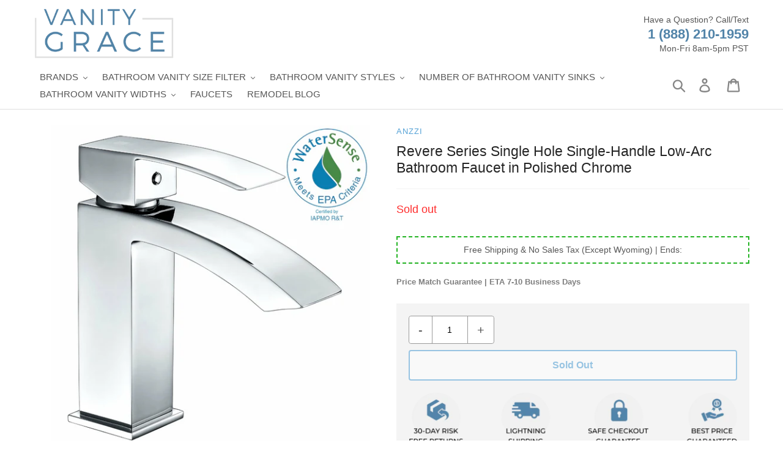

--- FILE ---
content_type: text/html; charset=utf-8
request_url: https://vanitygrace.com/products/revere-series-single-hole-single-handle-low-arc-bathroom-faucet-in-polished-chrome-l-az037
body_size: 56302
content:
<!doctype html>
<html class="no-js" lang="en">
<head>
  <meta charset="utf-8">
  <meta http-equiv="X-UA-Compatible" content="IE=edge,chrome=1">
  <meta name="viewport" content="width=device-width,initial-scale=1">
  <meta name="theme-color" content="#23b323"><link rel="shortcut icon" href="//vanitygrace.com/cdn/shop/files/favicon_32x32.jpg?v=1614301790" type="image/png"><meta name="description" content="ANZZI is committed to introducing the latest in European bath fixture design to the North American home. ANZZI presents the Revere Single Handle Bathroom Sink Faucet. Crafted using lead-free RHINO ALLOY certified brass as the interior and our Traditional Polished Chrome rust resistant finish. This all metal combination"><link rel="preload" href="https://cdn.shopify.com/s/files/1/0574/0809/4268/t/1/assets/preconnect_resources.js" as="script"><script src="//cdn.shopify.com/s/files/1/0574/0809/4268/t/1/assets/preconnect_resources.js" type="text/javascript"></script> <script src="//cdn.shopify.com/s/files/1/0483/1546/5894/t/1/assets/preconnect.js" type="text/javascript"></script><script src="//cdn.shopify.com/s/files/1/0574/0809/4268/t/1/assets/bootstrap-38.0.35.js" type="text/javascript"></script>



 <link rel="preload" href="//vanitygrace.com/cdn/shop/t/31/assets/boost-pfs-core-instant-search.js?v=123310941492622587781681826659" as="script">    
    <link rel="preload" href="//vanitygrace.com/cdn/shop/t/31/assets/boost-pfs-instant-search.js?v=134487062868881597561681826659" as="script">    
    <link rel="preload" as="style" href="//vanitygrace.com/cdn/shop/t/31/assets/boost-pfs-instant-search.css?v=36790534793761722381681826659"><link rel="preload" as="style" href="//vanitygrace.com/cdn/shop/t/31/assets/boost-pfs-custom.css?v=78879739437139273261681826659">
<!-- Google tag (gtag.js) -->
<script async src="https://www.googletagmanager.com/gtag/js?id=G-QCN75CZL6E"></script>
<script>
  window.dataLayer = window.dataLayer || [];
  function gtag(){dataLayer.push(arguments);}
  gtag('js', new Date());

  gtag('config', 'G-QCN75CZL6E');
</script>
 
<script>localStorage.setItem('bt_comp_id',392)</script>
<script type="text/lazyload">

(function(w,d,t,r,u){var f,n,i;w[u]=w[u]||[],f=function(){var o={ti:"17504867"};o.q=w[u],w[u]=new UET(o),w[u].push("pageLoad")},n=d.createElement(t),n.src=r,n.async=1,n.onload=n.onreadystatechange=function(){var s=this.readyState;s&&s!=="loaded"&&s!=="complete"||(f(),n.onload=n.onreadystatechange=null)},i=d.getElementsByTagName(t)[0],i.parentNode.insertBefore(n,i)})(window,document,"script","//bat.bing.com/bat.js","uetq");

window.uetq = window.uetq || [];

window.uetq.push('event', 'REPLACE_WITH_EVENT_ACTION', {'event_category': 'REPLACE_WITH_EVENT_CATEGORY', 'event_label': 'REPLACE_WITH_EVENT_LABEL', 'event_value': 'REPLACE_WITH_EVENT_VALUE'});

</script>
<!-- Google Tag Manager -->
<script>(function(w,d,s,l,i){w[l]=w[l]||[];w[l].push({'gtm.start':
new Date().getTime(),event:'gtm.js'});var f=d.getElementsByTagName(s)[0],
j=d.createElement(s),dl=l!='dataLayer'?'&l='+l:'';j.async=true;j.src=
'https://www.googletagmanager.com/gtm.js?id='+i+dl;f.parentNode.insertBefore(j,f);
})(window,document,'script','dataLayer','GTM-PZ8T7ST');</script>
<!-- End Google Tag Manager -->
  
  <link rel="canonical" href="https://vanitygrace.com/products/revere-series-single-hole-single-handle-low-arc-bathroom-faucet-in-polished-chrome-l-az037"><title>Revere Series Single Hole Single-Handle Low-Arc Bathroom Faucet in Pol</title>
<!-- /snippets/social-meta-tags.liquid -->
 



<meta property="og:site_name" content="Vanity Grace Store">
<meta property="og:url" content="https://vanitygrace.com/products/revere-series-single-hole-single-handle-low-arc-bathroom-faucet-in-polished-chrome-l-az037">
<meta property="og:title" content="Revere Series Single Hole Single-Handle Low-Arc Bathroom Faucet in Polished Chrome">
<meta property="og:type" content="product">
<meta property="og:description" content="ANZZI is committed to introducing the latest in European bath fixture design to the North American home. ANZZI presents the Revere Single Handle Bathroom Sink Faucet. Crafted using lead-free RHINO ALLOY certified brass as the interior and our Traditional Polished Chrome rust resistant finish. This all metal combination">

  <meta property="og:price:amount" content="146.99">
  <meta property="og:price:currency" content="USD">

<meta property="og:image" content="http://vanitygrace.com/cdn/shop/products/gucj4g4bsq3r4csimlpf_610c9921-daa0-46b2-aed2-e10b1d50ae42_1200x1200.jpg?v=1662169786"><meta property="og:image" content="http://vanitygrace.com/cdn/shop/products/h2ybanbelssje2h0fmhv_fca9c694-df2c-4567-86eb-35cc3d0f3986_1200x1200.jpg?v=1636567903"><meta property="og:image" content="http://vanitygrace.com/cdn/shop/products/iit5xy46bqgv3cc64idg_d6beda94-24f3-475d-ad52-10aa71d9143e_1200x1200.jpg?v=1636567903">
<meta property="og:image:secure_url" content="https://vanitygrace.com/cdn/shop/products/gucj4g4bsq3r4csimlpf_610c9921-daa0-46b2-aed2-e10b1d50ae42_1200x1200.jpg?v=1662169786"><meta property="og:image:secure_url" content="https://vanitygrace.com/cdn/shop/products/h2ybanbelssje2h0fmhv_fca9c694-df2c-4567-86eb-35cc3d0f3986_1200x1200.jpg?v=1636567903"><meta property="og:image:secure_url" content="https://vanitygrace.com/cdn/shop/products/iit5xy46bqgv3cc64idg_d6beda94-24f3-475d-ad52-10aa71d9143e_1200x1200.jpg?v=1636567903">


<meta name="twitter:card" content="summary_large_image">
<meta name="twitter:title" content="Revere Series Single Hole Single-Handle Low-Arc Bathroom Faucet in Polished Chrome">
<meta name="twitter:description" content="ANZZI is committed to introducing the latest in European bath fixture design to the North American home. ANZZI presents the Revere Single Handle Bathroom Sink Faucet. Crafted using lead-free RHINO ALLOY certified brass as the interior and our Traditional Polished Chrome rust resistant finish. This all metal combination">
  <style>
  .slick-slider{position:relative;display:block;box-sizing:border-box;-webkit-touch-callout:none;-webkit-user-select:none;-khtml-user-select:none;-moz-user-select:none;-ms-user-select:none;user-select:none;-ms-touch-action:pan-y;touch-action:pan-y;-webkit-tap-highlight-color:transparent}.slick-list{position:relative;overflow:hidden;display:block;margin:0;padding:0}.slick-list:focus{outline:none}.slick-list.dragging{cursor:pointer;cursor:hand}.slick-slider .slick-track,.slick-slider .slick-list{-webkit-transform:translate3d(0, 0, 0);-moz-transform:translate3d(0, 0, 0);-ms-transform:translate3d(0, 0, 0);-o-transform:translate3d(0, 0, 0);transform:translate3d(0, 0, 0)}.slick-track{position:relative;left:0;top:0;display:block}.slick-track:before,.slick-track:after{content:"";display:table}.slick-track:after{clear:both}.slick-loading .slick-track{visibility:hidden}.slick-slide{float:left;height:100%;min-height:1px;display:none}[dir="rtl"] .slick-slide{float:right}.slick-slide img{display:block}.slick-slide.slick-loading img{display:none}.slick-slide.dragging img{pointer-events:none}.slick-initialized .slick-slide{display:block}.slick-loading .slick-slide{visibility:hidden}.slick-vertical .slick-slide{display:block;height:auto;border:1px solid transparent}.slick-arrow.slick-hidden{display:none}.slick-loading .slick-list{background:#fff url(//cdn.shopify.com/s/files/1/0442/5547/7922/t/4/assets/ajax-loader.gif?v=4135686330247201572) center center no-repeat}.slick-prev,.slick-next{position:absolute;display:block;height:20px;width:20px;line-height:0px;font-size:0px;cursor:pointer;background:transparent;color:transparent;top:50%;-webkit-transform:translate(0, -50%);-ms-transform:translate(0, -50%);transform:translate(0, -50%);padding:0;border:none}.slick-prev:hover,.slick-prev:focus,.slick-next:hover,.slick-next:focus{background:transparent;color:transparent}.slick-prev:hover:before,.slick-prev:focus:before,.slick-next:hover:before,.slick-next:focus:before{opacity:1}.slick-prev.slick-disabled:before,.slick-next.slick-disabled:before{opacity:0.25}.slick-prev:before,.slick-next:before{font-family:"slick-icons, sans-serif";font-size:20px;line-height:1;color:#000;opacity:0.75;-webkit-font-smoothing:antialiased;-moz-osx-font-smoothing:grayscale}.slick-prev{left:-25px}[dir="rtl"] .slick-prev{left:auto;right:-25px}.slick-prev:before{content:"\2190"}[dir="rtl"] .slick-prev:before{content:"\2192"}.slick-next{right:-25px}[dir="rtl"] .slick-next{left:-25px;right:auto}.slick-next:before{content:"\2192"}[dir="rtl"] .slick-next:before{content:"\2190"}.slick-dotted.slick-slider{margin-bottom:30px}.slick-dots{list-style:none;display:block;text-align:center;padding:0;margin:0}.slick-dots li{position:relative;display:inline-block;height:20px;width:20px;margin:0 5px;padding:0;cursor:pointer}.slick-dots li button,.slick-dots li a{border:0;background:transparent;display:block;height:20px;width:20px;line-height:0px;font-size:0px;color:transparent;padding:5px;cursor:pointer}.slick-dots li button:hover:before,.slick-dots li button:focus:before,.slick-dots li a:hover:before,.slick-dots li a:focus:before{opacity:1}.slick-dots li button:before,.slick-dots li a:before{position:absolute;top:0;left:0;content:"\2022";width:20px;height:20px;font-family:"slick-icons, sans-serif";font-size:6px;line-height:20px;text-align:center;color:#fff;opacity:0.25;-webkit-font-smoothing:antialiased;-moz-osx-font-smoothing:grayscale}.slick-dots li.slick-active button:before{color:#fff;opacity:0.75}*,*::before,*::after{box-sizing:border-box}body{margin:0}article,aside,details,figcaption,figure,footer,header,hgroup,main,menu,nav,section,summary{display:block}body,input,textarea,button,select{-webkit-font-smoothing:antialiased;-webkit-text-size-adjust:100%}a{background-color:transparent}b,strong{font-weight:700}em{font-style:italic}small{font-size:80%}sub,sup{font-size:75%;line-height:0;position:relative;vertical-align:baseline}sup{top:-0.5em}sub{bottom:-0.25em}img{max-width:100%;border:0}button,input,optgroup,select,textarea{color:inherit;font:inherit;margin:0}button[disabled],html input[disabled]{cursor:default}button::-moz-focus-inner,[type="button"]::-moz-focus-inner,[type="reset"]::-moz-focus-inner,[type="submit"]::-moz-focus-inner{border-style:none;padding:0}button:-moz-focusring,[type="button"]:-moz-focusring,[type="reset"]:-moz-focusring,[type="submit"]:-moz-focusring{outline:1px dotted ButtonText}input[type="search"],input[type="number"],input[type="email"],input[type="password"]{-webkit-appearance:none;-moz-appearance:none}table{width:100%;border-collapse:collapse;border-spacing:0}td,th{padding:0}textarea{overflow:auto;-webkit-appearance:none;-moz-appearance:none}a,button,[role="button"],input,label,select,textarea{touch-action:manipulation}.grid{*zoom:1;list-style:none;margin:0;padding:0;margin-left:-15px}.grid::after{content:'';display:table;clear:both}@media only screen and (max-width: 749px){.grid{margin-left:-22px}}.grid__item{float:left;padding-left:15px;width:100%}@media only screen and (max-width: 749px){.grid__item{padding-left:22px}}.grid__item[class*="--push"]{position:relative}.grid--rev{direction:rtl;text-align:left}.grid--rev>.grid__item{direction:ltr;text-align:left;float:right}.one-whole{width:100%}.one-half{width:50%}.one-third{width:33.33333%}.two-thirds{width:66.66667%}.one-quarter{width:25%}.two-quarters{width:50%}.three-quarters{width:75%}.one-fifth{width:20%}.two-fifths{width:40%}.three-fifths{width:60%}.four-fifths{width:80%}.one-sixth{width:16.66667%}.two-sixths{width:33.33333%}.three-sixths{width:50%}.four-sixths{width:66.66667%}.five-sixths{width:83.33333%}.one-eighth{width:12.5%}.two-eighths{width:25%}.three-eighths{width:37.5%}.four-eighths{width:50%}.five-eighths{width:62.5%}.six-eighths{width:75%}.seven-eighths{width:87.5%}.one-tenth{width:10%}.two-tenths{width:20%}.three-tenths{width:30%}.four-tenths{width:40%}.five-tenths{width:50%}.six-tenths{width:60%}.seven-tenths{width:70%}.eight-tenths{width:80%}.nine-tenths{width:90%}.one-twelfth{width:8.33333%}.two-twelfths{width:16.66667%}.three-twelfths{width:25%}.four-twelfths{width:33.33333%}.five-twelfths{width:41.66667%}.six-twelfths{width:50%}.seven-twelfths{width:58.33333%}.eight-twelfths{width:66.66667%}.nine-twelfths{width:75%}.ten-twelfths{width:83.33333%}.eleven-twelfths{width:91.66667%}.show{display:block !important}.hide{display:none !important}.text-left{text-align:left !important}.text-right{text-align:right !important}.text-center{text-align:center !important}@media only screen and (max-width: 749px){.small--one-whole{width:100%}.small--one-half{width:50%}.small--one-third{width:33.33333%}.small--two-thirds{width:66.66667%}.small--one-quarter{width:25%}.small--two-quarters{width:50%}.small--three-quarters{width:75%}.small--one-fifth{width:20%}.small--two-fifths{width:40%}.small--three-fifths{width:60%}.small--four-fifths{width:80%}.small--one-sixth{width:16.66667%}.small--two-sixths{width:33.33333%}.small--three-sixths{width:50%}.small--four-sixths{width:66.66667%}.small--five-sixths{width:83.33333%}.small--one-eighth{width:12.5%}.small--two-eighths{width:25%}.small--three-eighths{width:37.5%}.small--four-eighths{width:50%}.small--five-eighths{width:62.5%}.small--six-eighths{width:75%}.small--seven-eighths{width:87.5%}.small--one-tenth{width:10%}.small--two-tenths{width:20%}.small--three-tenths{width:30%}.small--four-tenths{width:40%}.small--five-tenths{width:50%}.small--six-tenths{width:60%}.small--seven-tenths{width:70%}.small--eight-tenths{width:80%}.small--nine-tenths{width:90%}.small--one-twelfth{width:8.33333%}.small--two-twelfths{width:16.66667%}.small--three-twelfths{width:25%}.small--four-twelfths{width:33.33333%}.small--five-twelfths{width:41.66667%}.small--six-twelfths{width:50%}.small--seven-twelfths{width:58.33333%}.small--eight-twelfths{width:66.66667%}.small--nine-twelfths{width:75%}.small--ten-twelfths{width:83.33333%}.small--eleven-twelfths{width:91.66667%}.grid--uniform .small--one-half:nth-child(2n+1),.grid--uniform .small--one-third:nth-child(3n+1),.grid--uniform .small--one-quarter:nth-child(4n+1),.grid--uniform .small--one-fifth:nth-child(5n+1),.grid--uniform .small--one-sixth:nth-child(6n+1),.grid--uniform .small--two-sixths:nth-child(3n+1),.grid--uniform .small--three-sixths:nth-child(2n+1),.grid--uniform .small--one-eighth:nth-child(8n+1),.grid--uniform .small--two-eighths:nth-child(4n+1),.grid--uniform .small--four-eighths:nth-child(2n+1),.grid--uniform .small--five-tenths:nth-child(2n+1),.grid--uniform .small--one-twelfth:nth-child(12n+1),.grid--uniform .small--two-twelfths:nth-child(6n+1),.grid--uniform .small--three-twelfths:nth-child(4n+1),.grid--uniform .small--four-twelfths:nth-child(3n+1),.grid--uniform .small--six-twelfths:nth-child(2n+1){clear:both}.small--show{display:block !important}.small--hide{display:none !important}.small--text-left{text-align:left !important}.small--text-right{text-align:right !important}.small--text-center{text-align:center !important}}@media only screen and (min-width: 750px){.medium-up--one-whole{width:100%}.medium-up--one-half{width:50%}.medium-up--one-third{width:33.33333%}.medium-up--two-thirds{width:66.66667%}.medium-up--one-quarter{width:25%}.medium-up--two-quarters{width:50%}.medium-up--three-quarters{width:75%}.medium-up--one-fifth{width:20%}.medium-up--two-fifths{width:40%}.medium-up--three-fifths{width:60%}.medium-up--four-fifths{width:80%}.medium-up--one-sixth{width:16.66667%}.medium-up--two-sixths{width:33.33333%}.medium-up--three-sixths{width:50%}.medium-up--four-sixths{width:66.66667%}.medium-up--five-sixths{width:83.33333%}.medium-up--one-eighth{width:12.5%}.medium-up--two-eighths{width:25%}.medium-up--three-eighths{width:37.5%}.medium-up--four-eighths{width:50%}.medium-up--five-eighths{width:62.5%}.medium-up--six-eighths{width:75%}.medium-up--seven-eighths{width:87.5%}.medium-up--one-tenth{width:10%}.medium-up--two-tenths{width:20%}.medium-up--three-tenths{width:30%}.medium-up--four-tenths{width:40%}.medium-up--five-tenths{width:50%}.medium-up--six-tenths{width:60%}.medium-up--seven-tenths{width:70%}.medium-up--eight-tenths{width:80%}.medium-up--nine-tenths{width:90%}.medium-up--one-twelfth{width:8.33333%}.medium-up--two-twelfths{width:16.66667%}.medium-up--three-twelfths{width:25%}.medium-up--four-twelfths{width:33.33333%}.medium-up--five-twelfths{width:41.66667%}.medium-up--six-twelfths{width:50%}.medium-up--seven-twelfths{width:58.33333%}.medium-up--eight-twelfths{width:66.66667%}.medium-up--nine-twelfths{width:75%}.medium-up--ten-twelfths{width:83.33333%}.medium-up--eleven-twelfths{width:91.66667%}.grid--uniform .medium-up--one-half:nth-child(2n+1),.grid--uniform .medium-up--one-third:nth-child(3n+1),.grid--uniform .medium-up--one-quarter:nth-child(4n+1),.grid--uniform .medium-up--one-fifth:nth-child(5n+1),.grid--uniform .medium-up--one-sixth:nth-child(6n+1),.grid--uniform .medium-up--two-sixths:nth-child(3n+1),.grid--uniform .medium-up--three-sixths:nth-child(2n+1),.grid--uniform .medium-up--one-eighth:nth-child(8n+1),.grid--uniform .medium-up--two-eighths:nth-child(4n+1),.grid--uniform .medium-up--four-eighths:nth-child(2n+1),.grid--uniform .medium-up--five-tenths:nth-child(2n+1),.grid--uniform .medium-up--one-twelfth:nth-child(12n+1),.grid--uniform .medium-up--two-twelfths:nth-child(6n+1),.grid--uniform .medium-up--three-twelfths:nth-child(4n+1),.grid--uniform .medium-up--four-twelfths:nth-child(3n+1),.grid--uniform .medium-up--six-twelfths:nth-child(2n+1){clear:both}.medium-up--show{display:block !important}.medium-up--hide{display:none !important}.medium-up--text-left{text-align:left !important}.medium-up--text-right{text-align:right !important}.medium-up--text-center{text-align:center !important}}@media only screen and (max-width: 749px){.small--push-one-half{left:50%}.small--push-one-third{left:33.33333%}.small--push-two-thirds{left:66.66667%}.small--push-one-quarter{left:25%}.small--push-two-quarters{left:50%}.small--push-three-quarters{left:75%}.small--push-one-fifth{left:20%}.small--push-two-fifths{left:40%}.small--push-three-fifths{left:60%}.small--push-four-fifths{left:80%}.small--push-one-sixth{left:16.66667%}.small--push-two-sixths{left:33.33333%}.small--push-three-sixths{left:50%}.small--push-four-sixths{left:66.66667%}.small--push-five-sixths{left:83.33333%}.small--push-one-eighth{left:12.5%}.small--push-two-eighths{left:25%}.small--push-three-eighths{left:37.5%}.small--push-four-eighths{left:50%}.small--push-five-eighths{left:62.5%}.small--push-six-eighths{left:75%}.small--push-seven-eighths{left:87.5%}.small--push-one-tenth{left:10%}.small--push-two-tenths{left:20%}.small--push-three-tenths{left:30%}.small--push-four-tenths{left:40%}.small--push-five-tenths{left:50%}.small--push-six-tenths{left:60%}.small--push-seven-tenths{left:70%}.small--push-eight-tenths{left:80%}.small--push-nine-tenths{left:90%}.small--push-one-twelfth{left:8.33333%}.small--push-two-twelfths{left:16.66667%}.small--push-three-twelfths{left:25%}.small--push-four-twelfths{left:33.33333%}.small--push-five-twelfths{left:41.66667%}.small--push-six-twelfths{left:50%}.small--push-seven-twelfths{left:58.33333%}.small--push-eight-twelfths{left:66.66667%}.small--push-nine-twelfths{left:75%}.small--push-ten-twelfths{left:83.33333%}.small--push-eleven-twelfths{left:91.66667%}}@media only screen and (min-width: 750px){.medium-up--push-one-half{left:50%}.medium-up--push-one-third{left:33.33333%}.medium-up--push-two-thirds{left:66.66667%}.medium-up--push-one-quarter{left:25%}.medium-up--push-two-quarters{left:50%}.medium-up--push-three-quarters{left:75%}.medium-up--push-one-fifth{left:20%}.medium-up--push-two-fifths{left:40%}.medium-up--push-three-fifths{left:60%}.medium-up--push-four-fifths{left:80%}.medium-up--push-one-sixth{left:16.66667%}.medium-up--push-two-sixths{left:33.33333%}.medium-up--push-three-sixths{left:50%}.medium-up--push-four-sixths{left:66.66667%}.medium-up--push-five-sixths{left:83.33333%}.medium-up--push-one-eighth{left:12.5%}.medium-up--push-two-eighths{left:25%}.medium-up--push-three-eighths{left:37.5%}.medium-up--push-four-eighths{left:50%}.medium-up--push-five-eighths{left:62.5%}.medium-up--push-six-eighths{left:75%}.medium-up--push-seven-eighths{left:87.5%}.medium-up--push-one-tenth{left:10%}.medium-up--push-two-tenths{left:20%}.medium-up--push-three-tenths{left:30%}.medium-up--push-four-tenths{left:40%}.medium-up--push-five-tenths{left:50%}.medium-up--push-six-tenths{left:60%}.medium-up--push-seven-tenths{left:70%}.medium-up--push-eight-tenths{left:80%}.medium-up--push-nine-tenths{left:90%}.medium-up--push-one-twelfth{left:8.33333%}.medium-up--push-two-twelfths{left:16.66667%}.medium-up--push-three-twelfths{left:25%}.medium-up--push-four-twelfths{left:33.33333%}.medium-up--push-five-twelfths{left:41.66667%}.medium-up--push-six-twelfths{left:50%}.medium-up--push-seven-twelfths{left:58.33333%}.medium-up--push-eight-twelfths{left:66.66667%}.medium-up--push-nine-twelfths{left:75%}.medium-up--push-ten-twelfths{left:83.33333%}.medium-up--push-eleven-twelfths{left:91.66667%}}.clearfix{*zoom:1}.clearfix::after{content:'';display:table;clear:both}.visually-hidden,.icon__fallback-text{position:absolute !important;overflow:hidden;clip:rect(0 0 0 0);height:1px;width:1px;margin:-1px;padding:0;border:0}.visibility-hidden{visibility:hidden}.visually-hidden--inline{margin:0;height:1em}.visually-hidden--static{position:static !important}.js-focus-hidden:focus{outline:none}.no-js:not(html){display:none}.no-js .no-js:not(html){display:block}.no-js .js{display:none}.hide{display:none !important}.skip-link:focus{clip:auto;width:auto;height:auto;margin:0;color:#575757;background-color:#fff;padding:10px;opacity:1;z-index:10000;transition:none}.box{background:no-repeat;background-color:#f7f7f7;background-size:contain}.ratio-container{position:relative}.ratio-container:after{content:'';display:block;height:0;width:100%;padding-bottom:50%;content:""}.ratio-container>*{position:absolute;top:0;left:0;width:100%;height:100%}body,html{background-color:#fff}.page-width{*zoom:1;max-width:1400px;margin:0 auto}.page-width::after{content:'';display:table;clear:both}.main-content{display:block;padding-top:15px}@media only screen and (min-width: 750px){.main-content{padding-top:15px}}.section-header{margin-bottom:15px}@media only screen and (min-width: 750px){.section-header{margin-bottom:15px}}blockquote{font-size:1.28571em;font-style:normal;text-align:center;padding:0 30px;margin:0}.rte blockquote{border-color:#dedede;border-width:1px 0;border-style:solid;padding:30px 0;margin-bottom:27.5px}blockquote p+cite{margin-top:27.5px}blockquote cite{display:block;font-size:0.85em;font-weight:400}blockquote cite::before{content:'\2014 \0020'}code,pre{font-family:Consolas, monospace;font-size:1em}pre{overflow:auto}body,input,textarea,button,select{font-size:14px;font-family:Montserrat,sans-serif;font-style:normal;font-weight:400;color:#575757;line-height:1.5}@media only screen and (max-width: 989px){input,textarea,select,button{font-size:16px}}h1,.h1,h2,.h2,h3,.h3,h4,.h4,h5,.h5,h6,.h6{margin:0 0 7.5px;font-family:Montserrat,sans-serif;font-style:normal;font-weight:500;line-height:1.2;overflow-wrap:break-word;word-wrap:break-word}h1 a,.h1 a,h2 a,.h2 a,h3 a,.h3 a,h4 a,.h4 a,h5 a,.h5 a,h6 a,.h6 a{color:inherit;text-decoration:none;font-weight:inherit}h1,.h1{font-size:1.64286em;text-transform:none;letter-spacing:0}@media only screen and (max-width: 749px){h1,.h1{font-size:1.5em}}h2,.h2{font-size:1.42857em;text-transform:uppercase;letter-spacing:0.1em}@media only screen and (max-width: 749px){h2,.h2{font-size:1em}}h3,.h3{font-size:1.28571em;text-transform:none;letter-spacing:0}@media only screen and (max-width: 749px){h3,.h3{font-size:1.07143em}}h4,.h4{font-size:1.14286em}@media only screen and (max-width: 749px){h4,.h4{font-size:0.85714em}}h5,.h5{font-size:1em}@media only screen and (max-width: 749px){h5,.h5{font-size:0.71429em}}h6,.h6{font-size:0.85714em}@media only screen and (max-width: 749px){h6,.h6{font-size:0.64286em}}.rte{color:#7e7e7e;margin-bottom:15px}.rte:last-child{margin-bottom:0}.rte h1,.rte .h1,.rte h2,.rte .h2,.rte h3,.rte .h3,.rte h4,.rte .h4,.rte h5,.rte .h5,.rte h6,.rte .h6{margin-top:55px;margin-bottom:27.5px}.rte h1:first-child,.rte .h1:first-child,.rte h2:first-child,.rte .h2:first-child,.rte h3:first-child,.rte .h3:first-child,.rte h4:first-child,.rte .h4:first-child,.rte h5:first-child,.rte .h5:first-child,.rte h6:first-child,.rte .h6:first-child{margin-top:0}.rte li{margin-bottom:4px;list-style:inherit}.rte li:last-child{margin-bottom:0}.rte-setting{margin-bottom:8.33333px}.rte-setting:last-child{margin-bottom:0}p{color:#7e7e7e;margin:0 0 8.33333px}@media only screen and (max-width: 749px){p{font-size:0.92857em}}p:last-child{margin-bottom:0}li{list-style:none}.fine-print{font-size:1em;font-style:italic}.txt--minor{font-size:80%}.txt--emphasis{font-style:italic}.address{margin-bottom:55px}.mega-title,.mega-subtitle{color:#fff}.hero .mega-title,.hero .mega-subtitle{text-shadow:0 0 4px rgba(0,0,0,0.4)}@media only screen and (min-width: 750px){.mega-title,.mega-subtitle{text-shadow:0 0 4px rgba(0,0,0,0.4)}}.mega-title{margin-bottom:8px}.mega-title--large{font-size:2em}@media only screen and (min-width: 750px){.mega-title--large{font-size:3.57143em}}@media only screen and (min-width: 750px){.mega-subtitle{font-size:1.28571em;margin:0 auto}.text-center .mega-subtitle{max-width:75%}}.mega-subtitle p{color:#fff}.mega-subtitle a{color:#fff;border-bottom:1px solid currentColor}.mega-subtitle a:hover,.mega-subtitle a:focus{color:#e6e6e6}.mega-subtitle--large{font-size:1.14286em;font-weight:500}@media only screen and (min-width: 750px){.mega-subtitle--large{font-size:1.57143em}}.is-transitioning{display:block !important;visibility:visible !important}.icon{display:inline-block;width:20px;height:20px;vertical-align:middle;fill:currentColor}.no-svg .icon{display:none}svg.icon:not(.icon--full-color) circle,svg.icon:not(.icon--full-color) ellipse,svg.icon:not(.icon--full-color) g,svg.icon:not(.icon--full-color) line,svg.icon:not(.icon--full-color) path,svg.icon:not(.icon--full-color) polygon,svg.icon:not(.icon--full-color) polyline,svg.icon:not(.icon--full-color) rect,symbol.icon:not(.icon--full-color) circle,symbol.icon:not(.icon--full-color) ellipse,symbol.icon:not(.icon--full-color) g,symbol.icon:not(.icon--full-color) line,symbol.icon:not(.icon--full-color) path,symbol.icon:not(.icon--full-color) polygon,symbol.icon:not(.icon--full-color) polyline,symbol.icon:not(.icon--full-color) rect{fill:inherit;stroke:inherit}svg.icon:not(.icon--full-color) .icon-error__symbol,symbol.icon:not(.icon--full-color) .icon-error__symbol{fill:#ffffff}.no-svg .icon__fallback-text{position:static !important;overflow:inherit;clip:none;height:auto;width:auto;margin:0}.payment-icons{-moz-user-select:none;-ms-user-select:none;-webkit-user-select:none;user-select:none;cursor:default}@media only screen and (max-width: 749px){.payment-icons{line-height:40px}}.payment-icons .icon{width:38px;height:24px;fill:inherit}.social-icons .icon{width:23px;height:23px}@media only screen and (min-width: 750px){.social-icons .icon{width:25px;height:25px}}.social-icons .icon.icon--wide{width:40px}.icon-spinner{-moz-animation:spin 500ms infinite linear;-o-animation:spin 500ms infinite linear;-webkit-animation:spin 500ms infinite linear;animation:spin 500ms infinite linear}ul,ol{margin:0;padding:0}ol{list-style:decimal}.list--inline{padding:0;margin:0}.list--inline>li{display:inline-block;margin-bottom:0;vertical-align:middle}.rte img{height:auto}.rte table{table-layout:fixed}.rte ul,.rte ol{margin:0 0 7.5px 15px}.rte ul.list--inline,.rte ol.list--inline{margin-left:0}.rte ul{list-style:disc outside}.rte ul ul{list-style:circle outside}.rte ul ul ul{list-style:square outside}.rte a:not(.btn){border-bottom:1px solid currentColor;padding-bottom:1px}.text-center.rte ul,.text-center.rte ol,.text-center .rte ul,.text-center .rte ol{margin-left:0;list-style-position:inside}.scrollable-wrapper{max-width:100%;overflow:auto;-webkit-overflow-scrolling:touch}a{color:#868686;text-decoration:none}a:not([disabled]):hover,a:focus{color:#6d6d6d}a.classic-link{color:#6d6d6d}a[href^="tel"]{color:inherit}.btn,.shopify-payment-button .shopify-payment-button__button--unbranded{-moz-user-select:none;-ms-user-select:none;-webkit-user-select:none;user-select:none;-webkit-appearance:none;-moz-appearance:none;appearance:none;display:inline-block;width:auto;text-decoration:none;text-align:center;vertical-align:middle;cursor:pointer;border:1px solid transparent;border-radius:2px;padding:8px 15px;background-color:#5284a9;color:#fff;font-family:Montserrat,sans-serif;font-style:normal;font-weight:bold;text-transform:uppercase;letter-spacing:0.08em;white-space:normal;font-size:13px}@media only screen and (min-width: 750px){.btn,.shopify-payment-button .shopify-payment-button__button--unbranded{padding:10px 18px}}.btn:not([disabled]):hover,.shopify-payment-button .shopify-payment-button__button--unbranded:not([disabled]):hover,.btn:focus,.shopify-payment-button .shopify-payment-button__button--unbranded:focus{color:#fff;background-color:#416987}.btn .icon-arrow-right,.shopify-payment-button .shopify-payment-button__button--unbranded .icon-arrow-right,.btn .icon-arrow-left,.shopify-payment-button .shopify-payment-button__button--unbranded .icon-arrow-left{height:9px}.btn[disabled],.shopify-payment-button [disabled].shopify-payment-button__button--unbranded,.btn[aria-disabled],.shopify-payment-button [aria-disabled].shopify-payment-button__button--unbranded{cursor:default;opacity:0.5}.btn--secondary{background-color:transparent;color:#5284a9;border-color:#5284a9}.btn--secondary:not([disabled]):hover,.btn--secondary:focus{background-color:transparent;color:#416987;border-color:#416987}.btn--secondary-accent{background-color:#fff;color:#5284a9;border-color:#5284a9}.btn--secondary-accent:not([disabled]):hover,.btn--secondary-accent:focus{background-color:#fff;color:#416987;border-color:#416987}.btn--small{padding:8px 10px;font-size:0.85714em;line-height:1}.btn--tertiary{background-color:#5284a9;color:white}.btn--tertiary:not([disabled]):hover,.btn--tertiary:focus{background-color:#5284a9;color:white}@media only screen and (max-width: 749px){.btn--small-wide{padding-left:50px;padding-right:50px}}.btn--link{background-color:transparent;border:0;margin:0;color:#868686;text-align:left}.btn--link:not([disabled]):hover,.btn--link:focus{color:#6d6d6d;background-color:transparent}.btn--link .icon{vertical-align:middle}.btn--narrow{padding-left:15px;padding-right:15px}.btn--has-icon-after .icon{margin-left:10px}.btn--has-icon-before .icon{margin-right:10px}.text-link{display:inline;border:0 none;background:none;padding:0;margin:0}.text-link--accent{color:#5284a9;border-bottom:1px solid currentColor;padding-bottom:1px}.text-link--accent:not([disabled]):hover,.text-link--accent:focus{color:#416987}.return-link-wrapper{margin-top:52.5px;margin-bottom:0}@media only screen and (max-width: 749px){.return-link-wrapper{margin-top:35px}}.full-width-link{position:absolute;top:0;right:0;bottom:0;left:0;z-index:2}table{margin-bottom:27.5px}table a{border-bottom:1px solid currentColor}th{font-family:Montserrat,sans-serif;font-style:normal;font-weight:700}th,td{text-align:left;border:1px solid #dedede;padding:10px 14px}tbody th,tfoot th{font-weight:normal}@media only screen and (max-width: 749px){.responsive-table thead{display:none}.responsive-table th,.responsive-table td{float:left;clear:left;width:100%;text-align:right;padding:27.5px;border:0;margin:0}.responsive-table th::before,.responsive-table td::before{content:attr(data-label);float:left;text-align:center;font-size:12px;padding-right:10px;font-weight:normal}.responsive-table__row+.responsive-table__row,tfoot>.responsive-table__row:first-child{position:relative;margin-top:10px;padding-top:55px}.responsive-table__row+.responsive-table__row::after,tfoot>.responsive-table__row:first-child::after{content:'';display:block;position:absolute;top:0;left:27.5px;right:27.5px;border-bottom:1px solid #dedede}}svg:not(:root){overflow:hidden}.video-wrapper{position:relative;overflow:hidden;max-width:100%;padding-bottom:56.25%;height:0;height:auto}.video-wrapper iframe{position:absolute;top:0;left:0;width:100%;height:100%}form{margin:0}fieldset{border:1px solid #c8c8c8;margin:0 0 55px;padding:27.5px}legend{border:0;padding:0}button{cursor:pointer}input[type="submit"]{cursor:pointer}label{display:block;margin-bottom:5px}@media only screen and (max-width: 749px){label{font-size:0.85714em}}[type="radio"]+label,[type="checkbox"]+label{display:inline-block;margin-bottom:0}label[for]{cursor:pointer}input,textarea,select{border:1px solid #c8c8c8;background-color:#fff;color:#000;max-width:100%;line-height:1.2;border-radius:2px}input:focus,textarea:focus,select:focus{border-color:#afafaf}input[disabled],textarea[disabled],select[disabled]{cursor:default;background-color:#f4f4f4;border-color:#f4f4f4}input.input--error::-webkit-input-placeholder,textarea.input--error::-webkit-input-placeholder,select.input--error::-webkit-input-placeholder{color:#d20000;opacity:0.5}input.input--error::-moz-placeholder,textarea.input--error::-moz-placeholder,select.input--error::-moz-placeholder{color:#d20000;opacity:0.5}input.input--error:-ms-input-placeholder,textarea.input--error:-ms-input-placeholder,select.input--error:-ms-input-placeholder{color:#d20000;opacity:0.5}input.input--error::-ms-input-placeholder,textarea.input--error::-ms-input-placeholder,select.input--error::-ms-input-placeholder{color:#d20000;opacity:1}input.hidden-placeholder::-webkit-input-placeholder,textarea.hidden-placeholder::-webkit-input-placeholder,select.hidden-placeholder::-webkit-input-placeholder{color:transparent}input.hidden-placeholder::-moz-placeholder,textarea.hidden-placeholder::-moz-placeholder,select.hidden-placeholder::-moz-placeholder{color:transparent}input.hidden-placeholder:-ms-input-placeholder,textarea.hidden-placeholder:-ms-input-placeholder,select.hidden-placeholder:-ms-input-placeholder{color:transparent}input.hidden-placeholder::-ms-input-placeholder,textarea.hidden-placeholder::-ms-input-placeholder,select.hidden-placeholder::-ms-input-placeholder{opacity:1}.product-form input,.product-form textarea,.product-form select{min-height:44px}textarea{min-height:100px}input.input--error,select.input--error,textarea.input--error{border-color:#d20000;background-color:#fff8f8;color:#d20000;margin-bottom:5px}.input-error-message{display:block;width:100%;color:#d20000;font-size:0.85714em;margin-bottom:5px}@media only screen and (max-width: 749px){.input-error-message{margin-bottom:8.33333px}}.input-error-message .icon{width:1em;height:1em;margin-top:-0.3em}select{-webkit-appearance:none;-moz-appearance:none;appearance:none;background-position:right center;background-image:url(//cdn.shopify.com/s/files/1/0442/5547/7922/t/4/assets/ico-select.svg?v=1206820173969048361);background-repeat:no-repeat;background-position:right 10px center;line-height:1.2;padding-right:28px;text-indent:0.01px;text-overflow:'';cursor:pointer;padding-top:8px;padding-left:15px;padding-bottom:8px}@media only screen and (min-width: 750px){select{padding-top:10px;padding-left:18px;padding-bottom:10px}}.select-group{position:relative;z-index:2}.select-group select{background-image:none;background-color:transparent}.select-group .icon{height:calc(8em / 16);position:absolute;right:0;top:50%;transform:translateY(-50%);width:calc(8em / 16);z-index:-1}.select-label{font-size:0.85714em;text-transform:uppercase}optgroup{font-weight:700}option{color:#575757;background-color:#fff}select::-ms-expand{display:none}.label--hidden{position:absolute;height:0;width:0;margin-bottom:0;overflow:hidden;clip:rect(1px, 1px, 1px, 1px)}::-webkit-input-placeholder{color:#000;opacity:0.6}::-moz-placeholder{color:#000;opacity:0.6}:-ms-input-placeholder{color:#000;opacity:0.6}::-ms-input-placeholder{color:#000;opacity:1}.label--error{color:#d20000}input,textarea{padding:8px 15px}@media only screen and (min-width: 750px){input,textarea{padding:10px 18px}}.form-vertical input,.form-vertical select,.form-vertical textarea{display:block;width:100%;margin-bottom:8.33333px}.form-vertical input.input--error,.form-vertical select.input--error,.form-vertical textarea.input--error{margin-bottom:5px}.form-vertical [type="radio"],.form-vertical [type="checkbox"]{display:inline-block;width:auto;margin-right:5px}.form-vertical [type="submit"],.form-vertical .btn,.form-vertical .shopify-payment-button .shopify-payment-button__button--unbranded,.shopify-payment-button .form-vertical .shopify-payment-button__button--unbranded{display:inline-block;width:auto}.form-single-field{margin:0 auto 55px;max-width:35rem}.form-single-field .input--error{margin-bottom:0}.note,.form-message{padding:8px;margin:0 0 27.5px}@media only screen and (min-width: 750px){.note,.form-message{padding:10px}}.note{border:1px solid #c8c8c8}.form-message--success{border:1px solid #1f873d;background-color:#f8fff9;color:#1f873d;display:block;width:100%}.form-message--error{border:1px solid #d20000;background-color:#fff8f8;padding:1rem 1.3rem;text-align:left;width:100%}.form-message--error li{list-style-type:disc;list-style-position:inside}.form-message--error .form-message__title{font-size:1.2em}.form-message--error .form-message__link{display:inline-block;text-decoration-skip-ink:auto;color:#575757}.form-message--error .form-message__link:hover{text-decoration:none;color:#575757}.input-group{display:-webkit-flex;display:-ms-flexbox;display:flex;width:100%;-webkit-flex-wrap:wrap;-moz-flex-wrap:wrap;-ms-flex-wrap:wrap;flex-wrap:wrap;-webkit-justify-content:center;-ms-justify-content:center;justify-content:center}.form-vertical .input-group{margin-bottom:55px}.input-error-message{display:block;width:100%}.input-group--error{margin-bottom:5px}.input-group__field,.input-group__field input,.input-group__btn .btn,.input-group__btn .shopify-payment-button .shopify-payment-button__button--unbranded,.shopify-payment-button .input-group__btn .shopify-payment-button__button--unbranded{min-height:42px}@media only screen and (min-width: 750px){.input-group__field,.input-group__field input,.input-group__btn .btn,.input-group__btn .shopify-payment-button .shopify-payment-button__button--unbranded,.shopify-payment-button .input-group__btn .shopify-payment-button__button--unbranded{min-height:46px}}.input-group__field{-ms-flex-preferred-size:15rem;-webkit-flex-basis:15rem;-moz-flex-basis:15rem;flex-basis:15rem;flex-grow:9999;margin-bottom:1rem;border-radius:2px 0 0 2px;text-align:left}.input-group__field input{width:100%}.form-vertical .input-group__field{margin:0}.input-group__btn{flex-grow:1}.input-group__btn .btn,.input-group__btn .shopify-payment-button .shopify-payment-button__button--unbranded,.shopify-payment-button .input-group__btn .shopify-payment-button__button--unbranded{width:100%;border-radius:0 2px 2px 0}.site-header__logo img{display:block}.site-nav{position:relative;padding:0;text-align:left;margin:10px 0}.site-nav a{padding:3px 10px}.site-nav--centered{padding-bottom:22px}.site-nav__link{display:block;white-space:nowrap}.site-nav--centered .site-nav__link{padding-top:0}.site-nav__link .icon-chevron-down{width:calc(8em / 16);height:calc(8em / 16);margin-left:0.5rem}.site-nav__link.site-nav--active-dropdown{border:1px solid #dedede;border-bottom:1px solid transparent;z-index:2}.site-nav__link:focus .site-nav__label,.site-nav__link:not([disabled]):hover .site-nav__label{border-bottom-color:transparent}.site-nav__label{border-bottom:1px solid transparent;color:#575757;font-size:1.07143em;font-weight:500;text-transform:uppercase}.site-nav__link--button{border:none;background-color:transparent;padding:3px 10px}@media only screen and (max-width: 989px){.site-nav__link--button{font-size:14px}}.site-nav__link--button:focus,.site-nav__link--button:hover{color:#3e3e3e}.site-nav--has-dropdown{position:relative}.site-nav--has-centered-dropdown{position:static}.site-nav__dropdown{display:none;position:absolute;padding:11px 30px 11px 0;margin:0;z-index:7;text-align:left;border:1px solid #dedede;background:#fff;left:-1px;top:41px}.site-nav__dropdown .site-nav__link{padding:4px 15px 5px}.site-nav--active-dropdown .site-nav__dropdown{display:block}.site-nav__dropdown li{display:block}.site-nav__dropdown--right:not(.site-nav__dropdown--centered){right:0;left:unset}.site-nav__dropdown--left:not(.site-nav__dropdown--centered){left:0}.site-nav__dropdown--centered{width:100%;padding:0;text-align:center}.site-nav__childlist{display:inline-block;background:#fff;padding:11px 17px;text-align:left}.site-nav__childlist-grid{display:-webkit-flex;display:-ms-flexbox;display:flex;width:100%;-webkit-flex-wrap:wrap;-moz-flex-wrap:wrap;-ms-flex-wrap:wrap;flex-wrap:wrap;width:auto;margin-bottom:-15px}.site-nav__childlist-item{-webkit-flex:0 1 auto;-moz-flex:0 1 auto;-ms-flex:0 1 auto;flex:0 1 auto;margin-bottom:15px}.site-nav__child-link--parent{font-weight:700;margin:4px 0}.page-width{padding-left:55px;padding-right:55px}@media only screen and (max-width: 749px){.page-width{padding-left:22px;padding-right:22px}}.page-container{transition:all 0.45s cubic-bezier(0.29, 0.63, 0.44, 1);position:relative;overflow:hidden}@media only screen and (min-width: 750px){.page-container{-ms-transform:translate3d(0, 0, 0);-webkit-transform:translate3d(0, 0, 0);transform:translate3d(0, 0, 0)}}hr{margin:13.75px 0;border:0;border-bottom:1px solid #dedede}.hr--small{padding:10px 0;margin:0}.hr--invisible{border-bottom:0}.border-bottom{border-bottom:1px solid #dedede}.border-top{border-top:1px solid #dedede}.empty-page-content{padding:125px 55px}@media only screen and (max-width: 749px){.empty-page-content{padding-left:22px;padding-right:22px}}.grid--table{display:table;table-layout:fixed;width:100%}.grid--table>.grid__item{float:none;display:table-cell;vertical-align:middle}.grid--no-gutters{margin-left:0}.grid--no-gutters .grid__item{padding-left:0}.grid--half-gutters{margin-left:-7.5px}.grid--half-gutters>.grid__item{padding-left:7.5px}.grid--double-gutters{margin-left:-30px}.grid--double-gutters>.grid__item{padding-left:30px}.grid--flush-bottom{margin-bottom:-35px;overflow:auto}.grid--flush-bottom>.grid__item{margin-bottom:35px}@-webkit-keyframes spin{0%{-ms-transform:rotate(0deg);-webkit-transform:rotate(0deg);transform:rotate(0deg)}100%{-ms-transform:rotate(360deg);-webkit-transform:rotate(360deg);transform:rotate(360deg)}}@-moz-keyframes spin{0%{-ms-transform:rotate(0deg);-webkit-transform:rotate(0deg);transform:rotate(0deg)}100%{-ms-transform:rotate(360deg);-webkit-transform:rotate(360deg);transform:rotate(360deg)}}@-ms-keyframes spin{0%{-ms-transform:rotate(0deg);-webkit-transform:rotate(0deg);transform:rotate(0deg)}100%{-ms-transform:rotate(360deg);-webkit-transform:rotate(360deg);transform:rotate(360deg)}}@keyframes spin{0%{-ms-transform:rotate(0deg);-webkit-transform:rotate(0deg);transform:rotate(0deg)}100%{-ms-transform:rotate(360deg);-webkit-transform:rotate(360deg);transform:rotate(360deg)}}@-webkit-keyframes placeholder-background-loading{0%{opacity:0.02}50%{opacity:0.05}100%{opacity:0.02}}@-moz-keyframes placeholder-background-loading{0%{opacity:0.02}50%{opacity:0.05}100%{opacity:0.02}}@-ms-keyframes placeholder-background-loading{0%{opacity:0.02}50%{opacity:0.05}100%{opacity:0.02}}@keyframes placeholder-background-loading{0%{opacity:0.02}50%{opacity:0.05}100%{opacity:0.02}}.drawer{display:none;position:absolute;overflow:hidden;-webkit-overflow-scrolling:touch;z-index:9;background-color:#fff;transition:all 0.45s cubic-bezier(0.29, 0.63, 0.44, 1)}.drawer input[type="text"],.drawer textarea{background-color:#fff;color:#575757}.js-drawer-open{overflow:hidden}.drawer--top{width:100%}.js-drawer-open-top .drawer--top{-ms-transform:translateY(100%);-webkit-transform:translateY(100%);transform:translateY(100%);display:block}.drawer-page-content::after{visibility:hidden;opacity:0;content:'';display:block;position:fixed;top:0;left:0;width:100%;height:100%;background-color:rgba(0,0,0,0.6);z-index:8;transition:all 0.45s cubic-bezier(0.29, 0.63, 0.44, 1)}.js-drawer-open .drawer-page-content::after{visibility:visible;opacity:1}.drawer__title,.drawer__close{display:table-cell;vertical-align:middle}.drawer__close-button{background:none;border:0 none;position:relative;right:-15px;height:100%;width:60px;padding:0 20px;color:inherit;font-size:1.28571em}.drawer__close-button:active,.drawer__close-button:focus{background-color:rgba(0,0,0,0.6)}.grid--view-items{overflow:auto;margin-bottom:-15px}.grid-view-item{margin:0 auto 15px}.custom__item .grid-view-item{margin-bottom:0}.grid-view-item__title{margin-bottom:0;color:#575757}.grid-view-item__meta{margin-top:8px}@media only screen and (max-width: 749px){.grid-view-item__title,.grid-view-item__meta{font-size:0.92857em}}.grid-view-item__link{display:block}.grid-view-item__vendor{margin-top:4px;color:#7e7e7e;font-size:0.85714em;text-transform:uppercase}@media only screen and (max-width: 749px){.grid-view-item__vendor{font-size:0.78571em}}.grid-view-item__image-wrapper{margin:0 auto 7.5px;position:relative;width:100%}.grid-view-item__image{display:block;margin:0 auto;width:100%}.grid-view-item__image-wrapper .grid-view-item__image{position:absolute;top:0}.grid-view-item--sold-out .grid-view-item__image{opacity:0.5}.grid-view-item__image.lazyload{opacity:0}.list-view-item{margin-bottom:22px}.list-view-item:last-child{margin-bottom:0}@media only screen and (min-width: 750px){.list-view-item{border-bottom:1px solid #dedede;padding-bottom:22px}.list-view-item:last-child{padding-bottom:0;border-bottom:0}}.list-view-item__link{display:table;table-layout:fixed;width:100%}.list-view-item__image{max-height:95px}.list-view-item__image-column{display:table-cell;vertical-align:middle;width:130px}@media only screen and (max-width: 749px){.list-view-item__image-column{width:85px}}.list-view-item__image-wrapper{position:relative;margin-right:15px}@media only screen and (max-width: 749px){.list-view-item__image-wrapper{margin-right:7.5px}}.list-view-item__title-column{display:table-cell;vertical-align:middle}.list-view-item__title{color:#575757;font-size:1.14286em;min-width:100px}@media only screen and (max-width: 749px){.list-view-item__title{font-size:0.92857em}}.list-view-item__sold-out{font-size:0.92857em}.list-view-item__on-sale{color:#d61800;font-size:0.92857em}@media only screen and (max-width: 749px){.list-view-item__on-sale{display:none}}.list-view-item__vendor-column{display:table-cell;text-align:center;vertical-align:middle;width:20%}.list-view-item__vendor{font-size:0.92857em;font-style:italic}@media only screen and (max-width: 749px){.list-view-item__vendor{font-size:0.85714em}}.list-view-item__price-column{display:table-cell;text-align:right;vertical-align:middle;width:20%;font-size:1.07143em}@media only screen and (max-width: 749px){.list-view-item__price-column{font-size:0.92857em}}.list-view-item__price-column .price__vendor,.list-view-item__price-column .price-item__label{display:none}.list-view-item__price-column .price__regular,.list-view-item__price-column .price__sale{flex-basis:100%}.list-view-item__price{white-space:nowrap;overflow:hidden;text-overflow:ellipsis}.list-view-item__price--reg{color:#d61800}@media only screen and (max-width: 749px){.list-view-item__price--reg{display:block}}@media only screen and (max-width: 749px){.list-view-item__price--sale{display:block}}.slick-dotted.slick-slider{margin-bottom:0}.slideshow__arrows .slick-dots{margin:0 0.75rem}.slideshow__arrows .slick-dots li{margin:0;vertical-align:middle;width:10px;height:10px;margin-left:6px}.slideshow__arrows .slick-dots li:first-of-type{margin-left:0}@media only screen and (min-width: 750px){.slideshow__arrows .slick-dots li{width:12px;height:12px;margin-left:8px}}.slideshow__arrows .slick-dots li button,.slideshow__arrows .slick-dots li a{position:relative;padding:0;width:10px;height:10px}@media only screen and (min-width: 750px){.slideshow__arrows .slick-dots li button,.slideshow__arrows .slick-dots li a{width:12px;height:12px}}.slideshow__arrows .slick-dots li button::before,.slideshow__arrows .slick-dots li a::before{text-indent:-9999px;background-color:transparent;border-radius:100%;background-color:currentColor;width:10px;height:10px;opacity:0.4;transition:all 0.2s}@media only screen and (min-width: 750px){.slideshow__arrows .slick-dots li button::before,.slideshow__arrows .slick-dots li a::before{width:12px;height:12px}}.slideshow__arrows .slick-dots li.slick-active button::before,.slideshow__arrows .slick-dots li.slick-active a::before,.slideshow__arrows .slick-dots li.slick-active-mobile button::before,.slideshow__arrows .slick-dots li.slick-active-mobile a::before{opacity:1}.slideshow__arrows .slick-dots li button:active::before,.slideshow__arrows .slick-dots li .slick-active a::before,.slideshow__arrows .slick-dots li .slick-active-mobile a::before{opacity:0.7}.index-section{padding-top:15px;padding-bottom:15px}@media only screen and (min-width: 750px){.index-section{padding-top:15px;padding-bottom:15px}}.index-section:first-child{padding-top:0;border-top:0}.index-section:last-child{padding-bottom:0}.index-section--flush+.index-section--flush{margin-top:-30px}@media only screen and (min-width: 750px){[class*="index-section--flush"]+[class*="index-section--flush"]{margin-top:-70px}}.index-section--flush:first-child{margin-top:-15px}@media only screen and (min-width: 750px){[class*="index-section--flush"]:first-child{margin-top:-15px}}.index-section--flush:last-child{margin-bottom:-15px}@media only screen and (min-width: 750px){[class*="index-section--flush"]:last-child{margin-bottom:-35px}}@media only screen and (max-width: 749px){.index-section--featured-product:first-child{margin-top:-12px}}@media only screen and (max-width: 749px){.index-section--slideshow+.index-section--flush{margin-top:0.4rem}}.placeholder-svg{display:block;fill:rgba(126,126,126,0.35);background-color:rgba(126,126,126,0.1);width:100%;height:100%;max-width:100%;max-height:100%;border:1px solid rgba(126,126,126,0.2)}.placeholder-noblocks{padding:40px;text-align:center}.placeholder-background{position:absolute;top:0;right:0;bottom:0;left:0}.placeholder-background .icon{border:0}.placeholder-background--animation{background-color:#575757;-moz-animation:placeholder-background-loading 1.5s infinite linear;-o-animation:placeholder-background-loading 1.5s infinite linear;-webkit-animation:placeholder-background-loading 1.5s infinite linear;animation:placeholder-background-loading 1.5s infinite linear}.no-js .placeholder-background--animation{display:none}.image-bar__content .placeholder-svg{position:absolute;top:0;left:0}.password-page{display:table;height:100%;width:100%;color:#7e7e7e;background-color:#fff;background-size:cover}.password-form-message{max-width:500px;margin-left:auto;margin-right:auto}.password-header{height:85px;display:table-row}.password-header__inner{display:table-cell;vertical-align:middle}.password-login{padding:0 30px;text-align:right}.password-logo .logo{color:#575757;font-weight:700;max-width:100%}.password-content{text-align:center}.password-content--rte{margin-bottom:15px}.password-content__title{display:block;margin-bottom:82.5px}.password-main{display:table-row;width:100%;height:100%;margin:0 auto}.password-main__inner{display:table-cell;vertical-align:middle;padding:27.5px 55px}.password-message{max-width:500px;margin:82.5px auto 27.5px}.password__form-heading{margin-bottom:55px}.password-powered-by{margin-top:82.5px}.password-social-sharing{margin-top:82.5px}.product-single{overflow-anchor:none}.product-single__title{margin-bottom:0.5rem}.product__price,.featured-product__price{font-size:1.25em}.product__policies{margin:0.4rem 0 1rem 0;font-size:0.92857em}.product-form{display:-webkit-flex;display:-ms-flexbox;display:flex;width:100%;-webkit-flex-wrap:wrap;-moz-flex-wrap:wrap;-ms-flex-wrap:wrap;flex-wrap:wrap;-ms-flex-align:end;-webkit-align-items:flex-end;-moz-align-items:flex-end;-ms-align-items:flex-end;-o-align-items:flex-end;align-items:flex-end;width:auto;padding-top:2rem}.product-form--payment-button-no-variants{max-width:400px}.product-form__item{-webkit-flex:1 1 200px;-moz-flex:1 1 200px;-ms-flex:1 1 200px;flex:1 1 200px;margin-bottom:10px;padding:0 5px}.product-form__item label{display:block}.product-form--hide-variant-labels .product-form__item label{position:absolute !important;overflow:hidden;clip:rect(0 0 0 0);height:1px;width:1px;margin:-1px;padding:0;border:0}.product-form__item--submit{-webkit-flex:1 1 300px;-moz-flex:1 1 300px;-ms-flex:1 1 300px;flex:1 1 300px}.product-form__item--no-variants{max-width:400px}.product-form__item--payment-button{-ms-flex-preferred-size:100%;-webkit-flex-basis:100%;-moz-flex-basis:100%;flex-basis:100%}@media only screen and (min-width: 990px){.product-single--small-image .product-form__item--payment-button,.product-single--full-image .product-form__item--payment-button{display:inline-flex;-webkit-flex-direction:row;-moz-flex-direction:row;-ms-flex-direction:row;flex-direction:row;-ms-flex-align:start;-webkit-align-items:flex-start;-moz-align-items:flex-start;-ms-align-items:flex-start;-o-align-items:flex-start;align-items:flex-start}}.product-form__item--payment-button.product-form__item--no-variants{-webkit-flex-direction:column;-moz-flex-direction:column;-ms-flex-direction:column;flex-direction:column;-ms-flex-align:stretch;-webkit-align-items:stretch;-moz-align-items:stretch;-ms-align-items:stretch;-o-align-items:stretch;align-items:stretch}.product-form__variants{display:none}.no-js .product-form__variants{display:block}.product-form__item--quantity{-webkit-flex:0 0 100px;-moz-flex:0 0 100px;-ms-flex:0 0 100px;flex:0 0 100px}.product-form__input{display:block;width:100%}.product-form__input.input--error{margin-bottom:0}.product-form__error-message-wrapper{display:flex;flex-basis:100%;padding:0.5rem 0;margin:0 0.35714em}.product-form__error-message-wrapper--hidden{display:none}.icon-error{fill:#d20000;width:0.85714em;height:0.85714em;margin-top:0.1em;flex-shrink:0}.product-form__error-message{margin-left:0.5rem;font-size:0.85714em;line-height:1.2;color:#7e7e7e}.product-form__cart-submit,.shopify-payment-button .shopify-payment-button__button--unbranded{display:block;width:100%;line-height:1.4;padding-left:5px;padding-right:5px;white-space:normal;margin-top:0;min-height:44px;background-color:#003C79}.product-single--small-image .product-form__cart-submit,.product-single--small-image .shopify-payment-button .shopify-payment-button__button--unbranded,.shopify-payment-button .product-single--small-image .shopify-payment-button__button--unbranded,.product-single--full-image .product-form__cart-submit,.product-single--full-image .shopify-payment-button .shopify-payment-button__button--unbranded,.shopify-payment-button .product-single--full-image .shopify-payment-button__button--unbranded{-webkit-flex:50%;-moz-flex:50%;-ms-flex:50%;flex:50%;margin-right:10px}.product-form__item--payment-button .product-form__cart-submit,.product-form__item--payment-button .shopify-payment-button .shopify-payment-button__button--unbranded,.shopify-payment-button .product-form__item--payment-button .shopify-payment-button__button--unbranded{margin-top:10px}.product-single--small-image .shopify-payment-button,.product-single--full-image .shopify-payment-button{-webkit-flex:50%;-moz-flex:50%;-ms-flex:50%;flex:50%}.shopify-payment-button .shopify-payment-button__button{margin-top:10px}.product-single--small-image .shopify-payment-button .shopify-payment-button__button,.product-single--full-image .shopify-payment-button .shopify-payment-button__button{margin-top:10px}@media only screen and (min-width: 750px){.shopify-payment-button .shopify-payment-button__button{margin-top:20px}}.shopify-payment-button .shopify-payment-button__button--unbranded{margin-bottom:10px}.shopify-payment-button .shopify-payment-button__button--unbranded:hover{background-color:#416987 !important}.shopify-payment-button .shopify-payment-button__button--branded{border-radius:2px;overflow:hidden}.shopify-payment-button .shopify-payment-button__more-options{margin:16px 0 10px;font-size:0.85714em}.shopify-payment-button .shopify-payment-button__more-options:hover,.shopify-payment-button .shopify-payment-button__more-options:focus{opacity:0.6}@media only screen and (min-width: 750px){.product-form__cart-submit--small{max-width:300px}}.product-single__description{margin-top:15px}.product__quantity-error .icon{margin-right:1rem}.product-single__thumbnail{display:block;margin:-2px 0 8px;min-height:44px;position:relative}.product-single__thumbnail:not([disabled]):not(.active-thumb):hover{opacity:0.8}.product-single__thumbnail-image{max-width:100%;display:block;border:2px solid transparent;padding:2px}.active-thumb .product-single__thumbnail-image{border-color:#575757}.product-featured-img{display:block;margin:0 auto;position:absolute;top:4px;left:4px;width:calc(100% - 8px)}.no-js .product-featured-img{position:relative}.zoomImg{background-color:#fff}@media only screen and (min-width: 750px){.product-single__thumbnails{margin-top:15px}}@media only screen and (max-width: 749px){.product-single__photos{margin-bottom:15px}.product-single__photo--has-thumbnails{margin-bottom:15px}}.product-single__photos--full{margin-bottom:15px}.product-single__photo-wrapper{margin:0 auto;width:100%}.product-single__photo{margin:0 auto;min-height:1px;width:100%;height:100%;position:relative;padding-bottom:4px}.template-product .main-content{padding-top:22px}.thumbnails-slider--active .product-single__thumbnails{display:none}.thumbnails-slider--active .product-single__thumbnails.slick-initialized{display:block;margin:0 auto;max-width:75%}.product-single__photos{position:relative}.thumbnails-wrapper{position:relative;top:30px;text-align:center;margin:0 2px 30px 2px}.thumbnails-slider__btn{position:absolute;top:50%;transform:translateY(-50%)}.thumbnails-slider__prev{left:-20px}.thumbnails-slider__next{right:-20px}.product-single__thumbnails-item{display:inline-block;padding-bottom:10px;width:72px;float:none;vertical-align:middle}.slick-slider .product-single__thumbnails-item{float:left}.thumbnails-slider--active .product-single__thumbnails-item{padding:5px 0}.product-single__thumbnail{margin:0 auto;width:50px}.slick-initialized .slick-slide{display:inline-block}.slick-slider .product-single__thumbnails-item{float:none}@media only screen and (min-width: 990px){.product-single__thumbnail{width:75px}.thumbnails-slider__next{right:0}.thumbnails-slider__prev{left:0}}.collection-hero{position:relative;overflow:hidden;margin-top:-55px;margin-bottom:22px}@media only screen and (min-width: 750px){.collection-hero{margin-bottom:15px}}.collection-description{margin-bottom:22px;margin-top:22px}@media only screen and (min-width: 750px){.collection-description{margin-bottom:15px;margin-top:15px}}.collection-hero__image{background-position:50% 50%;background-repeat:no-repeat;background-size:cover;height:300px;opacity:1}@media only screen and (max-width: 749px){.collection-hero__image{height:180px}}.collection-hero__title-wrapper::before{content:'';position:absolute;top:0;right:0;bottom:0;left:0;background-color:#5284a9;opacity:0}.collection-hero__title{position:absolute;color:#fff;width:100%;text-align:center;left:0;right:0;top:50%;-ms-transform:translateY(-50%);-webkit-transform:translateY(-50%);transform:translateY(-50%)}@media only screen and (min-width: 750px){.collection-hero__title{font-size:1.85714em}}.template-blog .social-sharing{margin-bottom:7.5px}.blog-list-view .pagination{padding-top:0}.blog-filter{display:-webkit-flex;display:-ms-flexbox;display:flex;width:100%;-ms-flex-align:center;-webkit-align-items:center;-moz-align-items:center;-ms-align-items:center;-o-align-items:center;align-items:center;-webkit-justify-content:center;-ms-justify-content:center;justify-content:center}.blog-filter .icon-chevron-down{fill:#000;width:calc(10em / 16);height:calc(10em / 16);right:1rem}.blog-filter__label{margin:0 1rem 0 0}.cart-header{margin-bottom:0.7rem;text-align:center}@media only screen and (min-width: 750px){.cart-header{margin-bottom:1.7rem}}.cart-header__title{margin-bottom:0.5rem}@media only screen and (min-width: 750px){.cart-header__title{margin-bottom:1rem}}.cart th,.cart td{border:0}.cart td{padding-top:22px;padding-bottom:22px}@media only screen and (min-width: 750px){.cart td{padding-left:22px;padding-right:22px}}.cart th{font-weight:400;padding:27.5px 22px}@media only screen and (max-width: 749px){.cart td:nth-child(3),.cart th:nth-child(2){padding-left:0;padding-right:0}}.cart td:first-child,.cart th:first-child{padding-left:0}.cart td:first-child.cart__removed-product,.cart th:first-child.cart__removed-product{padding:1rem 0 1.2rem 0.5rem}.cart td:last-child,.cart th:last-child{padding-right:0}.cart dd{margin-left:0}.cart__meta{width:50%}@media only screen and (min-width: 750px){.cart__meta{width:40%}}@media only screen and (min-width: 990px){.cart__meta{width:45%}}.cart__product-information{display:flex}.cart__image-wrapper{padding-right:1.5rem;flex:5rem 0 0}@media only screen and (min-width: 750px){.cart__image-wrapper{padding-right:2.5rem;flex:8rem 0 0}}@media only screen and (min-width: 990px){.cart__image-wrapper{padding-right:3rem;flex:9rem 0 0}}.product-details{padding:0.35714em 0 0;font-size:0.85714em}.product-details.hide+.cart__remove{margin-top:0em}.product-details__item{margin-bottom:0.15em}.product-details__item--variant-option:not(.hide)+.product-details__item--property{margin-top:0.8rem}.product-details__item-label{font-weight:700}.cart__qty{margin-top:1.07143em}@media only screen and (min-width: 750px){.cart__qty{margin-top:0}}.cart__qty-label{position:absolute !important;overflow:hidden;clip:rect(0 0 0 0);height:1px;width:1px;margin:-1px;padding:0;border:0}.cart__qty-input{text-align:center;width:60px;padding-left:0.35714em;padding-right:0.35714em}.cart__qty-error-message-wrapper,.cart__error-message-wrapper{line-height:1.2}.cart__qty-error-message-wrapper .icon-error,.cart__error-message-wrapper .icon-error{margin-top:0}.cart__qty-error-message-wrapper--desktop{display:none}@media only screen and (min-width: 750px){.cart__qty-error-message-wrapper--desktop{display:block}}.cart__qty-error-message-wrapper--mobile{display:block}@media only screen and (min-width: 750px){.cart__qty-error-message-wrapper--mobile{display:none}}.cart__qty-error-message,.cart__error-message{font-size:0.85714em;color:#7e7e7e;vertical-align:middle}.cart__error-message-wrapper{margin-top:1rem}@media only screen and (min-width: 750px){.cart__error-message-wrapper{margin-top:0}}.cart__row{border-bottom:1px solid #dedede}.cart__row p{margin-bottom:0}.cart__row p+p{margin-top:10px}.cart__row td{vertical-align:top}@media only screen and (min-width: 750px){.cart__row td{vertical-align:middle}}.cart__removed-product-details{font-weight:700}.cart-subtotal{display:flex;justify-content:center}@media only screen and (min-width: 750px){.cart-subtotal{justify-content:flex-end}}.cart-subtotal__title{font-size:1.14286em}.cart-subtotal__price{padding-left:27.5px}@media only screen and (min-width: 750px){.cart-subtotal__price{padding-left:55px;min-width:150px;display:inline-block}}.cart__footer{padding-top:7.5px}.cart__submit-controls{display:-webkit-flex;display:-ms-flexbox;display:flex;width:100%;-webkit-flex-wrap:wrap;-moz-flex-wrap:wrap;-ms-flex-wrap:wrap;flex-wrap:wrap;-ms-flex-align:start;-webkit-align-items:flex-start;-moz-align-items:flex-start;-ms-align-items:flex-start;-o-align-items:flex-start;align-items:flex-start;-webkit-justify-content:flex-end;-ms-justify-content:flex-end;justify-content:flex-end}.cart__submit-controls>.cart__submit-control{margin-left:10px;margin-bottom:10px}@media only screen and (max-width: 749px){.cart__submit-controls{-webkit-justify-content:center;-ms-justify-content:center;justify-content:center}.cart__submit-controls .cart__submit{margin-left:0;margin-bottom:0}.cart__submit-controls .cart__submit--ajax-disabled{margin-right:10px}}@media only screen and (max-width: 500px){.cart__submit-controls .cart__submit{margin-left:0;margin-bottom:0}.cart__submit-controls .cart__submit--ajax-disabled{margin-bottom:10px;margin-right:0}}@media only screen and (max-width: 749px){.cart__submit{line-height:1.4;min-height:44px;margin-left:0;margin-bottom:0}}@media only screen and (max-width: 500px){.cart__submit{width:100%}}.cart__shipping{font-size:0.85714em;padding:10px 0 20px;margin-bottom:25px}.cart-note__label,.cart-note__input{display:block}@media only screen and (max-width: 749px){.cart-note__label,.cart-note__input{margin:0 auto}}.cart-note__label{margin-bottom:15px}.cart-note__input{min-height:50px;width:100%}@media only screen and (max-width: 749px){.cart-note__input{margin-bottom:40px}}.cart__product-title{border-bottom:none}.cart__product-title:hover,.cart__product-title:focus{border-bottom:1px solid currentColor}.cart__image{max-height:95px;display:block;margin:0 auto}.cart__remove{margin-top:0.57143em}.cart__price{text-align:right;padding-right:0;font-size:0.92857em;width:50%}.cart__price dl{margin:0}@media only screen and (min-width: 750px){.cart__price{width:25%}}.cart__quantity-td{width:20%}.cart__final-price{width:15%}@media only screen and (max-width: 749px){.cart-message{padding-top:20px}.cart__qty-label{position:inherit !important;overflow:auto;clip:auto;width:auto;height:auto;margin:0;display:inline-block;vertical-align:middle;font-size:0.92857em;margin-right:5px}}.cart--no-cookies .cart__continue-btn{display:none}.cart--no-cookies .cart--empty-message{display:none}.cookie-message{display:none;padding-bottom:25px}.cart--no-cookies .cookie-message{display:block}.additional-checkout-buttons{margin-top:22px}.additional-checkout-buttons input[type="image"]{padding:0;border:0;background:transparent}@media only screen and (max-width: 500px){.additional-checkout-buttons{margin-top:1rem}}.myaccount{display:flex;flex-wrap:wrap}@media only screen and (min-width: 990px){.myaccount__order-history{-webkit-flex:1 0 66.66667%;-moz-flex:1 0 66.66667%;-ms-flex:1 0 66.66667%;flex:1 0 66.66667%}}@media only screen and (min-width: 990px){.myaccount__account-details{-webkit-flex:1 0 33.33333%;-moz-flex:1 0 33.33333%;-ms-flex:1 0 33.33333%;flex:1 0 33.33333%}}.order-table{border:1px solid #dedede}.order-table a{border-bottom:1px solid currentColor}.order-table th,.order-table td{border:0}.order-table tbody th,.order-table tfoot th{font-weight:normal;text-transform:none;letter-spacing:0}.order-table tbody tr+tr{border-top:1px solid #dedede}.order-table thead{border-bottom:1px solid #7e7e7e}.order-table tfoot{border-top:1px solid #7e7e7e}.order-table tfoot tr:first-child th,.order-table tfoot tr:first-child td{padding-top:1.25em}.order-table tfoot tr:nth-last-child(2) th,.order-table tfoot tr:nth-last-child(2) td{padding-bottom:1.25em}.order-table tfoot tr:last-child th,.order-table tfoot tr:last-child td{border-top:1px solid #7e7e7e;font-weight:700;padding-top:1.25em;padding-bottom:1.25em;text-transform:uppercase}@media only screen and (min-width: 750px){.order-table thead th{text-transform:uppercase;padding-top:1.25em;padding-bottom:1.25em}.order-table tbody tr th,.order-table tbody tr td{padding-top:1.25em;padding-bottom:1.25em}.order-table tfoot tr td,.order-table tfoot tr th{vertical-align:bottom}}@media only screen and (max-width: 749px){.order-table{border:0}.order-table thead{display:none}.order-table th,.order-table td{float:left;clear:left;width:100%;text-align:right;padding:0.5rem 0;border:0;margin:0}.order-table th::before,.order-table td::before{content:attr(data-label);float:left;text-align:left;padding-right:2em;max-width:80%}.order-table tbody tr th:first-child{padding-top:1.25em}.order-table tbody tr td:last-child{padding-bottom:1.25em}.order-table tbody th::before,.order-table tbody td::before{font-weight:700}}@media only screen and (max-width: 749px){.order-table__product{display:flex;justify-content:space-between}}.order-discount{text-transform:uppercase;color:#d61800;display:block;line-height:1.2em}.order-discount .icon-saletag{fill:currentColor;width:1em;height:1em;margin-right:0.4em}.order-discount--title{word-break:break-word;padding-right:1em}.order-discount--list{margin:0.8em 0 0 1.3em;list-style:none;padding:0}.order-discount__item{text-indent:-1.3em}.order-discount__item+.order-discount__item{margin-top:0.6em}@media only screen and (max-width: 749px){.order-discount-wrapper{display:flex;justify-content:space-between;width:100%}}.order-discount-card-wrapper{display:flex;justify-content:center}@media only screen and (min-width: 750px){.order-discount-card-wrapper{justify-content:flex-end}}.order-discount--cart{font-size:0.92857em;padding-right:0}@media only screen and (min-width: 750px){.order-discount--cart{font-size:0.85714em}}.order-discount--cart-total{padding-left:27.5px}@media only screen and (min-width: 750px){.order-discount--cart-total{padding-left:55px;min-width:150px}}.site-header{background-color:#fff;position:relative;padding:0 55px}@media only screen and (max-width: 749px){.site-header{border-bottom:1px solid #dedede;padding:0}}@media only screen and (min-width: 750px){.site-header.logo--center{padding-top:15px}}.announcement-bar{text-align:center;position:relative;z-index:10}.announcement-bar--link{display:block}.announcement-bar__message{display:block;font-size:1.07143em;font-weight:500;padding:10px 22px}@media only screen and (min-width: 750px){.announcement-bar__message{padding:4px 55px}}.site-header__logo{margin:5px 0}.logo-align--center .site-header__logo{text-align:center;margin:0 auto}@media only screen and (max-width: 749px){.logo-align--center .site-header__logo{text-align:left;margin:15px 0}}.site-header__logo-link{display:inline-block;word-break:break-word}.site-header__logo-image{display:block}@media only screen and (min-width: 750px){.site-header__logo-image{margin:0 auto}}.site-header__logo-image img{width:100%}.site-header__logo-image--centered img{margin:0 auto}@media only screen and (min-width: 750px){.logo-align--center .site-header__logo-link{margin:0 auto}}@media only screen and (max-width: 749px){.site-header__icons .btn--link,.site-header__icons .site-header__cart{font-size:1em}}.site-header__icons{position:relative;white-space:nowrap}@media only screen and (max-width: 749px){.site-header__icons{width:auto}}.site-header__icons-wrapper{position:relative;display:-webkit-flex;display:-ms-flexbox;display:flex;width:100%;-ms-flex-align:center;-webkit-align-items:center;-moz-align-items:center;-ms-align-items:center;-o-align-items:center;align-items:center;-webkit-justify-content:flex-end;-ms-justify-content:flex-end;justify-content:flex-end}@media only screen and (max-width: 749px){.site-header__icons-wrapper{display:-webkit-flex;display:-ms-flexbox;display:flex;width:100%}}.site-header__cart,.site-header__search,.site-header__account{position:relative}.site-header__search.site-header__icon{display:none}@media only screen and (min-width: 1400px){.site-header__search.site-header__icon{display:block}}.site-header__search-toggle{display:block}@media only screen and (min-width: 1400px){.site-header__search-toggle{display:none}}@media only screen and (min-width: 750px){.site-header__account,.site-header__cart{padding:10px 11px}}.site-header__cart-title,.site-header__search-title{display:block;vertical-align:middle;position:absolute !important;overflow:hidden;clip:rect(0 0 0 0);height:1px;width:1px;margin:-1px;padding:0;border:0}.site-header__cart-title{margin-right:3px}.site-header__cart-count{display:flex;align-items:center;justify-content:center;position:absolute;right:0.4rem;top:0.2rem;font-weight:bold;background-color:#5284a9;color:#fff;border-radius:50%;min-width:1em;height:1em}.site-header__cart-count span{font-family:"HelveticaNeue","Helvetica Neue",Helvetica,Arial,sans-serif;font-size:calc(11em / 16);line-height:1}@media only screen and (max-width: 749px){.site-header__cart-count{top:calc(7em / 16);right:0;border-radius:50%;min-width:calc(19em / 16);height:calc(19em / 16)}.site-header__cart-count span{padding:0.25em calc(6em / 16);font-size:12px}}.site-header__menu{display:none}.site-header__icon svg{height:23px;width:22px}@media only screen and (min-width: 750px){.site-header__icon svg{margin-right:3px}}@media only screen and (max-width: 749px){.site-header__logo{padding-left:22px}.site-header__icons{padding-right:13px}.site-header__icon{display:inline-block;vertical-align:middle;padding:10px 11px;margin:0}.site-header__logo{text-align:left}.site-header__logo img{margin:0}}.site-header--spacer{color:#5284a9;line-height:1.2;font-size:1.6em;font-weight:bold}.article-listing{padding-top:55px;margin-bottom:55px}.article__title{margin-bottom:11px}@media only screen and (max-width: 749px){.article__title--has-image{padding-left:22px}}.article__author{margin-right:10px}.article__author,.article__date{display:inline-block;margin-bottom:22px}.template-article .article__author,.template-article .article__date{margin-bottom:0}.article__tags{margin-bottom:17.5px}.article__tags--list{font-style:italic}.article__link{display:block}@media only screen and (max-width: 749px){.article__link{display:-webkit-flex;display:-ms-flexbox;display:flex;width:100%;-webkit-flex-direction:column;-moz-flex-direction:column;-ms-flex-direction:column;flex-direction:column}}.article__link:not([disabled]):hover .article__grid-image-wrapper::before,.article__link:focus .article__grid-image-wrapper::before{content:'';position:absolute;top:0;right:0;bottom:0;left:0;background-color:#5284a9;opacity:0;z-index:1}.article__meta-buttons li+li{margin-left:1.5rem}.article__comment-count{border-color:transparent;border-bottom-color:currentColor;padding:0 0 3px 0}.article__comment-count:not([disabled]):hover,.article__comment-count:focus{border-color:transparent;border-bottom-color:currentColor}.grid--blog{margin-bottom:-35px;overflow:auto}.article__grid-tag{margin-right:10px}.article__grid-meta{margin-bottom:35px}@media only screen and (max-width: 749px){.article__grid-meta--has-image{float:left;padding-left:22px}}.article__grid-excerpt{margin-bottom:7.5px}.article__grid-image-wrapper{margin:0 auto;position:relative;width:100%}.article__grid-image-container{display:block;clear:both;position:relative;margin:0 auto 17.5px 0;min-height:1px;width:100%;height:100%}@media only screen and (max-width: 749px){.article__grid-image-container{float:left;margin:0 0 35px 0}}.article__grid-image-container img{display:block}.article__grid-image{margin:0 auto;width:100%}.js .article__grid-image{position:absolute;top:0}.article__list-image-container{display:block;clear:both;position:relative;min-height:1px;width:100%;height:100%}.article__list-image-wrapper{width:100%;margin-bottom:20px}.article__list-image-container{display:block;clear:both;position:relative;min-height:1px;width:100%;height:100%}.article__list-image-wrapper{width:100%;margin-bottom:20px}.article__list-image{margin:0 auto;width:100%;position:absolute;top:0}.cart-popup-wrapper{display:block;position:fixed;width:100%;background-color:#fff;z-index:9999;border:1px solid #dedede;transform:translateY(0%);transition:all 0.45s cubic-bezier(0.29, 0.63, 0.44, 1)}@media only screen and (min-width: 750px){.cart-popup-wrapper{width:23rem;right:0}}.cart-popup-wrapper--hidden{display:none;transform:translateY(-100%)}.cart-popup{padding:1rem 1.5rem}.cart-popup__heading{border-bottom:1px solid #dedede;padding:0rem 2.5rem 1rem 0.5rem;margin:0;font-size:1.14286em;font-family:Montserrat,sans-serif;font-style:normal;font-weight:700;line-height:1.2rem;letter-spacing:0;text-transform:inherit}.cart-popup__close{position:absolute;top:0.2rem;right:0.6rem;padding:0.9rem;background-color:transparent;border:none;line-height:0;color:#5284a9}.cart-popup__close .icon-close{width:1rem;height:1rem;fill:currentColor}.cart-popup__close:hover,.cart-popup__close:focus{color:#416987}.cart-popup-item{display:flex;margin:1rem 0}.cart-popup-item__image-wrapper{position:relative;flex-basis:18%;flex-shrink:0;margin-right:1rem;text-align:center}.cart-popup-item__image{display:block;margin:0 auto;max-height:95px}.cart-popup-item__image--placeholder{position:relative;width:100%}.cart-popup-item__description{display:flex;flex-basis:100%;justify-content:space-between;line-height:1.2rem}.cart-popup-item__title{font-weight:700;font-size:1.14286em}.product-details{margin-top:0.25rem;font-size:0.85714em}.product-details__item{margin-bottom:0.2rem;line-height:1.5}.product-details__item:last-child{margin-bottom:0}.product-details__item--variant-option+.product-details__item--property{margin-top:0.8rem}.product-details__property-label{font-weight:700}.cart-popup-item__quantity{flex-basis:30%;flex-shrink:0;margin-left:1rem;text-align:right;font-size:0.85714em}.cart-popup__cta-link{width:100%}.cart-popup__dismiss{margin-top:0.5rem;text-align:center}.cart-popup__dismiss-button{font-size:0.85714em}.sidebar{margin-top:40px}.sidebar__list{list-style:none;margin-bottom:55px}.sidebar__list li{margin-bottom:10px}.pagination{text-align:center;list-style:none;font-size:1.07143em;padding-top:35px}.pagination li{display:inline-block}.pagination .icon{display:block;height:20px;vertical-align:middle}.pagination__text{padding:0 27.5px}.comment{margin-bottom:15px}.comment:last-child{margin-bottom:0}.comment__content{margin-bottom:5px}.comment__meta-item{margin-right:10px;font-size:1em}.comment__meta-item:first-child::before{content:'\2014 \0020'}.social-sharing{display:flex}.template-password .social-sharing{justify-content:center}.btn--share{background-color:transparent;border-color:#dedede;color:#575757;margin-right:5px;margin-bottom:10px}.btn--share:not([disabled]):hover,.btn--share:focus{background-color:transparent;border-color:#c5c5c5;color:#575757}.btn--share .icon{vertical-align:middle;width:16px;height:16px;margin-right:4px}.btn--share .icon-facebook{fill:#3b5998}.btn--share .icon-twitter{fill:#00aced}.btn--share .icon-pinterest{fill:#cb2027}.share-title{display:inline-block;vertical-align:middle}.search-bar__form{display:table;width:100%;position:relative;height:calc(46em / 16);border:1px solid transparent}@media only screen and (max-width: 749px){.search-bar__form{width:100%}}.search-bar__submit .icon{position:relative;top:-1px;width:1.2rem;height:auto}.search-bar__submit,.search-header__submit{display:inline-block;vertical-align:middle;position:absolute;right:0;top:0;padding:0 12px;height:100%;z-index:1}.search-header__input,.search-bar__input{background-color:transparent;border-radius:2px;color:#575757;border-color:transparent;padding-right:calc(35em / 16);width:100%;min-height:44px}.search-header__input::-webkit-input-placeholder,.search-bar__input::-webkit-input-placeholder{color:#575757;opacity:0.6}.search-header__input::-moz-placeholder,.search-bar__input::-moz-placeholder{color:#575757;opacity:0.6}.search-header__input:-ms-input-placeholder,.search-bar__input:-ms-input-placeholder{color:#575757;opacity:0}.search-header__input::-ms-input-placeholder,.search-bar__input::-ms-input-placeholder{color:#575757;opacity:1}.search-bar__input{border:1px solid transparent}.search-bar__input:focus{border-color:transparent}.search-bar__close{padding:calc(10em / 16) 0.75em}.search-bar__close .icon{vertical-align:top;width:1.2rem;height:auto}.search-header__input:hover+.btn--link{color:#3e3e3e}.search-bar{border-bottom:1px solid #dedede;padding:0 27.5px;z-index:1000}.search-bar__table{display:table;table-layout:fixed;width:100%;height:100%}.search-bar__table-cell{display:table-cell;vertical-align:middle}.search-bar__form-wrapper{width:90%}.search-header{display:inline-block;position:relative;width:100%;max-width:calc(30em / 16);vertical-align:middle}.search-header.search--focus{max-width:250px}.search-header__input{cursor:pointer}.search--focus .search-header__input{outline:none;border-color:#c8c8c8;cursor:auto}.search--focus .search-header__submit{pointer-events:auto}.search-header__submit{pointer-events:none}.search-header,.search-header__submit{transition:all 0.35s cubic-bezier(0.29, 0.63, 0.44, 1)}.no-svg .site-header__search{display:inline-block}.no-svg .search-header{max-width:none}.no-svg .search__input{width:auto;padding-left:60px}.mobile-nav{display:block;-ms-transform:translate3d(0, 0, 0);-webkit-transform:translate3d(0, 0, 0);transform:translate3d(0, 0, 0);transition:all 0.45s cubic-bezier(0.29, 0.63, 0.44, 1)}.sub-nav--is-open .mobile-nav{-ms-transform:translate3d(-100%, 0, 0);-webkit-transform:translate3d(-100%, 0, 0);transform:translate3d(-100%, 0, 0)}.third-nav--is-open .mobile-nav{-ms-transform:translate3d(-200%, 0, 0);-webkit-transform:translate3d(-200%, 0, 0);transform:translate3d(-200%, 0, 0)}.mobile-nav__link,.mobile-nav__sublist-link{display:block;width:100%;padding:15px 30px;font-size:16px}.mobile-nav__link{position:relative}.mobile-nav__label{border-bottom:1px solid transparent}.mobile-nav__link--active .mobile-nav__label{border-bottom-color:#575757}.mobile-nav__sublist-link:not(.mobile-nav__sublist-header){padding-left:70px;padding-right:30px}.mobile-nav__item{display:block;width:100%}.mobile-nav__item .icon{position:absolute;top:50%;left:50%;height:12px;width:10px;margin:-6px 0 0 -5px}.mobile-nav__return{border-right:1px solid #dedede}.mobile-nav__return-btn{position:relative;padding:24px 0;width:55px}.mobile-nav__icon{position:absolute;right:0;top:0;bottom:0;padding-left:22px;padding-right:22px;pointer-events:none;overflow:hidden}.mobile-nav__table{display:table;width:100%}.mobile-nav__table-cell{display:table-cell;vertical-align:middle;width:1%;text-align:left;white-space:normal}.mobile-nav__toggle-button{padding:20px 15px}.mobile-nav__dropdown{position:absolute;background-color:#fff;z-index:8;width:100%;top:0;right:-100%;display:none}.is-active+.mobile-nav__dropdown{display:block;opacity:1}.mobile-nav__dropdown.is-closing{transition:all 0.45s cubic-bezier(0.29, 0.63, 0.44, 1);opacity:0.99}.mobile-nav__dropdown .mobile-nav__sublist-header{font-family:Montserrat,sans-serif;font-style:normal;font-weight:500;display:table-cell;vertical-align:middle;padding-left:15px}.mobile-nav__dropdown .mobile-nav__sublist-header--main-nav-parent{color:#7e7e7e}.mobile-nav-wrapper{-ms-transform:translateY(-100%);-webkit-transform:translateY(-100%);transform:translateY(-100%);position:absolute;top:0;left:0;background-color:#fff;transition:all 0.45s cubic-bezier(0.29, 0.63, 0.44, 1);display:none;overflow:hidden;width:100%}.mobile-nav-wrapper::after{content:'';position:absolute;bottom:0;left:0;right:0;border-bottom:1px solid #dedede}.mobile-nav-wrapper.js-menu--is-open{display:block}.mobile-nav--open .icon-close{display:none}.mobile-nav--close .icon-hamburger{display:none}.site-header__mobile-nav{z-index:999;position:relative;background-color:#fff}@media only screen and (max-width: 749px){.site-header__mobile-nav{display:-webkit-flex;display:-ms-flexbox;display:flex;width:100%;-ms-flex-align:center;-webkit-align-items:center;-moz-align-items:center;-ms-align-items:center;-o-align-items:center;align-items:center}}.modal{-ms-transform:translateY(-20px);-webkit-transform:translateY(-20px);transform:translateY(-20px);background-color:#fff;bottom:0;color:#575757;display:none;left:0;opacity:0;overflow:hidden;position:fixed;right:0;top:0}.modal--is-active{-ms-transform:translateY(0);-webkit-transform:translateY(0);transform:translateY(0);display:block;opacity:1;overflow:hidden}.modal__inner{-moz-transform-style:preserve-3d;-webkit-transform-style:preserve-3d;transform-style:preserve-3d;height:100%}.modal__centered{-ms-transform:translateY(-50%);-webkit-transform:translateY(-50%);transform:translateY(-50%);position:relative;top:50%}.no-csstransforms .modal__centered{top:20%}.modal__close{border:0;padding:55px;position:fixed;top:0;right:0;z-index:2}.modal__close .icon{font-size:1.42857em}.slideshow-wrapper{position:relative}.slideshow{position:unset;overflow:hidden;margin-bottom:0;max-height:80vh;transition:height 0.6s cubic-bezier(0.44, 0.13, 0.48, 0.87)}@media only screen and (min-width: 750px){.slideshow{position:relative;max-height:100vh}}.slideshow .slideshow__slide,.slideshow .slick-list,.slideshow .slick-track{height:100%}.slideshow .slick-prev,.slideshow .slick-next{top:0;height:100%;margin-top:0;width:40px}.slideshow .slick-prev{left:0}.slideshow .slick-next{right:0}@media only screen and (min-width: 750px){.slideshow--display-controls .slick-dots{left:calc(50% - 22px)}}.slideshow--small{height:175px}@media only screen and (min-width: 750px){.slideshow--small{height:475px}}.slideshow--medium{height:270px}@media only screen and (min-width: 750px){.slideshow--medium{height:650px}}.slideshow--large{height:375px}@media only screen and (min-width: 750px){.slideshow--large{height:775px}}.slideshow__slide{position:relative;overflow:hidden}.slideshow__link{display:block;position:absolute;top:0;left:0;right:0;bottom:0}.slideshow__link:active,.slideshow__link:focus{opacity:1}@media only screen and (min-width: 750px){.slideshow__overlay::before{content:'';position:absolute;top:0;right:0;bottom:0;left:0;background-color:#5284a9;opacity:0;z-index:2}}.slideshow__image{transition:opacity 0.8s cubic-bezier(0.44, 0.13, 0.48, 0.87);position:absolute;top:0;left:0;opacity:0;height:100%;width:100%;background-repeat:no-repeat;background-size:cover;background-position:center center;background-color:transparent;z-index:1}.slick-initialized .slideshow__image,.no-js .slideshow__image{opacity:1}.slideshow__text-wrap{height:100%;position:relative}.slideshow__link .slideshow__text-wrap{cursor:inherit}.slideshow__text-wrap--mobile{display:none}@media only screen and (max-width: 749px){.slideshow__text-wrap--mobile{display:block;position:relative;top:-1.1rem;background-color:#fff;width:85%;margin:0 0 -1.1rem 7.5%}}@media only screen and (min-width: 750px){.slideshow__text-content{transition:0.6s cubic-bezier(0.44, 0.13, 0.48, 0.87);transition-delay:0.3s}}.slideshow__text-wrap--desktop .slideshow__text-content{position:absolute;width:100%;top:50%;opacity:0;z-index:2}@media only screen and (min-width: 750px){.slideshow__text-content.slideshow__text-content--vertical-top{top:120px}.slideshow__text-content.slideshow__text-content--vertical-bottom{top:auto;bottom:40px}}.slick-initialized .slick-active .slideshow__text-content,.no-js .slideshow__text-content{-ms-transform:translateY(-40px);-webkit-transform:translateY(-40px);transform:translateY(-40px);opacity:1}.slick-initialized .slick-active .slideshow__text-content.slideshow__text-content--vertical-center,.no-js .slideshow__text-content.slideshow__text-content--vertical-center{-ms-transform:translateY(-50%);-webkit-transform:translateY(-50%);transform:translateY(-50%)}.slideshow__text-content::after{content:'';content:'';display:block;width:40px;height:40px;position:absolute;margin-left:-20px;margin-top:-20px;border-radius:50%;border:3px solid #fff;border-top-color:transparent;-moz-animation:spin 0.65s infinite linear;-o-animation:spin 0.65s infinite linear;-webkit-animation:spin 0.65s infinite linear;animation:spin 0.65s infinite linear;opacity:1;transition:all 1s cubic-bezier(0.29, 0.63, 0.44, 1);bottom:-55px;left:50%}@media only screen and (max-width: 749px){.slideshow__text-content::after{content:none}}.slick-initialized .slideshow__text-content::after,.no-js .slideshow__text-content::after{opacity:0;visibility:hidden;content:none}.slideshow__text-content--mobile{display:none;padding-top:2.6rem}.slideshow__arrows--mobile ~ .slideshow__text-content--mobile{padding-top:1.7rem}@media only screen and (min-width: 750px){.slideshow__arrows--mobile ~ .slideshow__text-content--mobile{padding-top:0}}@media only screen and (min-width: 750px){.slideshow__text-content--mobile{padding-top:0}.slideshow__text-content--mobile::after{display:none}}.slideshow__title,.slideshow__subtitle{color:#fff}@media only screen and (max-width: 749px){.slideshow__title,.slideshow__subtitle{display:none}}.slideshow__title--mobile{margin-bottom:0}.slideshow__title--mobile ~ .slideshow__subtitle--mobile{margin-top:0.5rem}.slideshow__subtitle--mobile,.slideshow__title--mobile{display:none;color:#575757}@media only screen and (max-width: 749px){.slideshow__subtitle--mobile,.slideshow__title--mobile{display:block}}.slideshow__btn-wrapper{border:none;background-color:transparent}@media only screen and (min-width: 750px){.slideshow__btn-wrapper--push{margin-top:15px}}.slideshow__btn{max-width:100%;display:inline-block;word-wrap:break-word;background-color:#5284a9;color:#fff;min-height:3.125rem;line-height:2.2}@media only screen and (max-width: 749px){.slideshow__btn{display:none}}.slideshow__btn--mobile{display:none;margin:1.3rem auto 0}@media only screen and (max-width: 749px){.slideshow__btn--mobile{display:inline-block;margin:2rem auto 0.3rem}}.slideshow__controls{display:none;justify-content:center;position:absolute;top:0px;right:0px;margin-bottom:5px}@media only screen and (min-width: 750px){.slideshow__controls{top:auto;bottom:0;left:0}}.slick-initialized+.slideshow__controls{display:flex}.slideshow__arrows{height:44px;padding:5px;background-clip:content-box;background-color:rgba(0,0,0,0.4);color:rgba(255,255,255,0.5);transition:color 0.2s cubic-bezier(0.44, 0.13, 0.48, 0.87),background-color 0.2s cubic-bezier(0.44, 0.13, 0.48, 0.87);display:none}@media only screen and (min-width: 750px){.slideshow__arrows{display:flex}}@media only screen and (min-width: 750px){.slideshow__controls:hover .slideshow__arrows,.slideshow__controls:focus .slideshow__arrows,.slideshow__controls--hover .slideshow__arrows{background-color:rgba(0,0,0,0.75)}}.slideshow__arrows .slideshow__arrow{height:44px;width:44px;position:relative;top:-5px;padding:0 0.9rem;cursor:pointer;transition:color 0.2s cubic-bezier(0.44, 0.13, 0.48, 0.87),background-color 0.2s cubic-bezier(0.44, 0.13, 0.48, 0.87);background-color:transparent;color:rgba(255,255,255,0.5);border:none}.slideshow__arrows .slideshow__arrow .icon{width:0.7rem;height:0.7rem;transition:color 0.2s cubic-bezier(0.44, 0.13, 0.48, 0.87),background-color 0.2s cubic-bezier(0.44, 0.13, 0.48, 0.87)}.slideshow__arrows .slideshow__arrow .icon:hover{color:#fff}.slideshow__arrows .slideshow__arrow-left{float:left}@media only screen and (min-width: 750px){.slideshow__arrows .slideshow__arrow-left{order:-1}}.slideshow__arrows .slideshow__arrow-right{float:right}@media only screen and (min-width: 750px){.slideshow__arrows .slideshow__arrow-right{order:1}}.slideshow__arrows .slick-dots{line-height:34px}.slideshow__arrows .slick-dots li{width:9px;height:9px;margin-left:9px}.slideshow__arrows .slick-dots li button::before,.slideshow__arrows .slick-dots li a::before{width:8px;height:8px;color:rgba(0,0,0,0.5);border:none;opacity:1}@media only screen and (min-width: 750px){.slideshow__arrows .slick-dots li button::before,.slideshow__arrows .slick-dots li a::before{width:9px;height:9px;color:rgba(255,255,255,0.5)}}.slideshow__arrows .slick-dots li.slick-active-mobile button::before,.slideshow__arrows .slick-dots li.slick-active-mobile a::before{color:#000}.slideshow__arrows .slick-dots li.slick-active button::before,.slideshow__arrows .slick-dots li.slick-active a::before{color:#fff}.slideshow__arrows--mobile{display:block;width:100%;height:44px;background-color:transparent}.slideshow__arrows--mobile .icon{fill:rgba(0,0,0,0.5)}.slideshow__arrows--mobile .slideshow__arrow:focus .icon{fill:#000}@media only screen and (min-width: 750px){.slideshow__arrows--mobile{display:none}}.slideshow__pause{clip:auto;width:44px;height:44px;margin-left:1px;padding:5px;background-clip:content-box;z-index:10000;border:none;background-color:rgba(0,0,0,0.4);transition:color 0.2s cubic-bezier(0.44, 0.13, 0.48, 0.87),background-color 0.2s cubic-bezier(0.44, 0.13, 0.48, 0.87)}@media only screen and (min-width: 750px){.slideshow__controls:hover .slideshow__pause,.slideshow__controls:focus .slideshow__pause,.slideshow__controls--hover .slideshow__pause{background-color:rgba(0,0,0,0.75)}}.slideshow__pause .icon{color:rgba(255,255,255,0.5);transition:color 0.2s cubic-bezier(0.44, 0.13, 0.48, 0.87),background-color 0.2s cubic-bezier(0.44, 0.13, 0.48, 0.87)}.slideshow__pause .icon:hover{color:#fff}.slideshow__pause .icon{width:0.65rem;height:0.65rem}.slideshow__pause-stop{display:block}.is-paused .slideshow__pause-stop{display:none}.slideshow__pause-rotate{display:none}.is-paused .slideshow__pause-rotate{display:block}.price{display:-webkit-flex;display:-ms-flexbox;display:flex;width:100%;-webkit-flex-wrap:wrap;-moz-flex-wrap:wrap;-ms-flex-wrap:wrap;flex-wrap:wrap;margin-top:0;margin-bottom:0}@media only screen and (max-width: 749px){.price{font-size:0.92857em}}.price dl{margin-top:0}.price dd{margin:0 0.5em 0 0}.price--unavailable{visibility:hidden}.price__regular{color:#7e7e7e}.price__sale{color:#d61800;display:none}.price--on-sale .price__sale{display:block}.price__vendor{color:#7e7e7e;font-size:0.9em;font-weight:400;text-transform:uppercase;letter-spacing:1px;margin:5px 0 10px;width:100%;-ms-flex-preferred-size:100%;-webkit-flex-basis:100%;-moz-flex-basis:100%;flex-basis:100%}.price__unit{-ms-flex-preferred-size:100%;-webkit-flex-basis:100%;-moz-flex-basis:100%;flex-basis:100%;display:none}.price--unit-available .price__unit{display:block}.price-item{font-weight:500}.price--on-sale .price-item--regular{text-decoration:line-through}.price-unit-price{color:#7e7e7e;font-size:0.8em}.price-item__label{display:inline-block;white-space:nowrap;font-weight:500}.filters-toolbar-wrapper{border-bottom:1px solid #dedede;border-top:1px solid #dedede;margin-bottom:22px}@media only screen and (min-width: 750px){.filters-toolbar-wrapper{margin-bottom:35px}}.filters-toolbar{display:-webkit-flex;display:-ms-flexbox;display:flex;width:100%;-ms-flex-align:center;-webkit-align-items:center;-moz-align-items:center;-ms-align-items:center;-o-align-items:center;align-items:center;-webkit-flex-wrap:wrap;-moz-flex-wrap:wrap;-ms-flex-wrap:wrap;flex-wrap:wrap}.filters-toolbar .icon-chevron-down{fill:#000;width:calc(10em / 16);height:calc(10em / 16);right:8px}.filters-toolbar--has-filter{position:relative}@media only screen and (max-width: 749px){.filters-toolbar--has-filter{border-bottom:none}.filters-toolbar--has-filter .filters-toolbar__item-child{flex-basis:50%}.filters-toolbar--has-filter .filters-toolbar__item-wrapper{-ms-flex-preferred-size:100%;-webkit-flex-basis:100%;-moz-flex-basis:100%;flex-basis:100%}.filters-toolbar--has-filter .filters-toolbar__item--count{-ms-flex-preferred-size:100%;-webkit-flex-basis:100%;-moz-flex-basis:100%;flex-basis:100%;text-align:left}.filters-toolbar--has-filter .filters-toolbar__item--count:before{background-color:#dedede;content:"";height:1px;left:0;position:absolute;top:auto;width:100%}}.filters-toolbar__item{min-width:33%;-webkit-flex:1 1 33%;-moz-flex:1 1 33%;-ms-flex:1 1 33%;flex:1 1 33%}.no-flexbox .filters-toolbar__item{text-align:left !important}@media only screen and (max-width: 749px){.filters-toolbar__item:first-child .filters-toolbar__input{padding-left:0}}@media only screen and (max-width: 749px){.filters-toolbar__item-child{flex-grow:0}}@media only screen and (max-width: 749px){.filters-toolbar__item-child:first-child{margin-right:2.5rem}}@media only screen and (min-width: 750px){.filters-toolbar__item-child:first-child{margin-right:3rem}}@media only screen and (max-width: 749px){.filters-toolbar__item-child .filters-toolbar__input{padding-left:0;padding-right:25px;width:100%}}.filters-toolbar__item-wrapper{display:-webkit-flex;display:-ms-flexbox;display:flex;width:100%;-webkit-flex:1 1 33%;-moz-flex:1 1 33%;-ms-flex:1 1 33%;flex:1 1 33%}@media only screen and (max-width: 749px){.filters-toolbar__item-wrapper{-webkit-justify-content:space-between;-ms-justify-content:space-between;justify-content:space-between}}.filters-toolbar__item--count{min-width:0;-webkit-flex:0 1 auto;-moz-flex:0 1 auto;-ms-flex:0 1 auto;flex:0 1 auto;text-align:center}@media only screen and (max-width: 749px){.filters-toolbar__item--count{-webkit-flex:0 1 50%;-moz-flex:0 1 50%;-ms-flex:0 1 50%;flex:0 1 50%;text-align:right}}.no-flexbox .filters-toolbar select{width:100% !important}.filters-toolbar__label{display:inline-block}@media only screen and (max-width: 749px){.filters-toolbar__label{display:block;margin-bottom:0;margin-top:8px}}.filters-toolbar__input-wrapper{display:inline-block}.filters-toolbar__input{border:0 solid transparent;overflow:hidden;text-overflow:ellipsis;white-space:nowrap;max-width:100%;height:55px;opacity:1;position:relative}.filters-toolbar__item:first-child .filters-toolbar__input{padding-left:0}.no-flexbox .filters-toolbar__input{margin:0}@media only screen and (max-width: 749px){.filters-toolbar__input{height:46px}}.filters-toolbar__input.hidden{opacity:0}.filters-toolbar__input option{text-overflow:ellipsis;overflow:hidden}.filters-toolbar__product-count{font-size:0.92857em;font-style:italic;line-height:55px;margin-bottom:0;overflow:hidden;text-overflow:ellipsis;white-space:nowrap}@media only screen and (max-width: 749px){.filters-toolbar__product-count{font-size:0.85714em;line-height:46px}}.site-footer{margin-top:35px;padding:45px 0 35px 0;font-size:0.92857em}@media only screen and (min-width: 750px){.site-footer{padding-bottom:15px}}.site-footer h4,.site-footer .h4{margin-bottom:12.5px}@media only screen and (min-width: 750px){.site-footer h4,.site-footer .h4{min-height:1em;margin-bottom:25px}}.site-footer__content{display:-webkit-flex;display:-ms-flexbox;display:flex;width:100%;-ms-flex-align:start;-webkit-align-items:flex-start;-moz-align-items:flex-start;-ms-align-items:flex-start;-o-align-items:flex-start;align-items:flex-start;-webkit-flex-wrap:wrap;-moz-flex-wrap:wrap;-ms-flex-wrap:wrap;flex-wrap:wrap}@media only screen and (max-width: 749px){.site-footer__content{padding:0 18px}}@media only screen and (min-width: 750px){.site-footer__content{-webkit-flex-wrap:nowrap;-moz-flex-wrap:nowrap;-ms-flex-wrap:nowrap;flex-wrap:nowrap}}.site-footer__item{display:-webkit-flex;display:-ms-flexbox;display:flex;width:100%;-webkit-flex:1 1 100%;-moz-flex:1 1 100%;-ms-flex:1 1 100%;flex:1 1 100%;margin-bottom:35px}@media only screen and (min-width: 750px){.site-footer__item{padding:0 15px 0 15px;margin-bottom:45px}}.site-footer__item:first-of-type{padding-left:0}.site-footer__item:last-of-type{padding-right:0}@media only screen and (max-width: 749px){.site-footer__item:last-of-type{margin-bottom:0}}@media only screen and (min-width: 750px){.site-footer__item--full-width{-webkit-flex:1 1 100%;-moz-flex:1 1 100%;-ms-flex:1 1 100%;flex:1 1 100%}.site-footer__item--one-half{-webkit-flex:1 1 50%;-moz-flex:1 1 50%;-ms-flex:1 1 50%;flex:1 1 50%}.site-footer__item--one-third{-webkit-flex:1 1 33%;-moz-flex:1 1 33%;-ms-flex:1 1 33%;flex:1 1 33%}.site-footer__item--one-quarter{-webkit-flex:1 1 25%;-moz-flex:1 1 25%;-ms-flex:1 1 25%;flex:1 1 25%}.site-footer__item--one-fifth{-webkit-flex:1 1 20%;-moz-flex:1 1 20%;-ms-flex:1 1 20%;flex:1 1 20%}.site-footer-newsletter__one-half{-webkit-flex:1 1 50%;-moz-flex:1 1 50%;-ms-flex:1 1 50%;flex:1 1 50%}}@media only screen and (min-width: 750px){.site-footer__item--center{-webkit-justify-content:center;-ms-justify-content:center;justify-content:center}.site-footer__item--center>*{text-align:center}}.site-footer__item-inner--newsletter{width:100%}.site-footer__item-inner--newsletter .newsletter__submit{margin-top:5px}.site-footer__item-inner--newsletter .newsletter__input{margin:5px 0 0 0;width:100%}@media only screen and (min-width: 750px){.site-footer__item--full-width .site-footer__item-inner--newsletter{max-width:50%}}@media only screen and (min-width: 750px){.site-footer__centered--single-block{width:75%;margin:0 auto}}.site-footer__hr{margin:35px 0 15px 0}@media only screen and (min-width: 750px){.site-footer__hr{margin:45px 0 20px 0}}@media only screen and (max-width: 749px){.site-footer__linklist.list--inline>li{display:block}}.site-footer__linklist-item{display:block;padding:7.5px 0}@media only screen and (min-width: 750px){.site-footer__linklist-item{padding:0 15px 5px 0}}.site-footer__linklist-item:last-of-type{padding-right:0}.site-footer__icon-list{padding-bottom:15px}@media only screen and (min-width: 750px){.site-footer__icon-list{padding-bottom:15px}}.site-footer__social-icons li{padding:0 15px}@media only screen and (min-width: 750px){.site-footer__social-icons li:first-of-type{padding-left:0}}.social-icons__link{display:block}.site-footer__subwrapper{margin-top:15px}.site-footer__copyright-content{font-size:0.78571em}@media only screen and (min-width: 750px){.site-footer__payment-icons{text-align:right}}.site-footer__payment-icons .payment-icon{margin-bottom:5px;margin-left:5px}.site-footer__payment-icons .payment-icon:first-child{margin-left:0}.feature-row{display:-webkit-flex;display:-ms-flexbox;display:flex;width:100%;-webkit-justify-content:space-between;-ms-justify-content:space-between;justify-content:space-between;-ms-flex-align:center;-webkit-align-items:center;-moz-align-items:center;-ms-align-items:center;-o-align-items:center;align-items:center}@media only screen and (max-width: 749px){.feature-row{-webkit-flex-direction:column;-moz-flex-direction:column;-ms-flex-direction:column;flex-direction:column}}.feature-row__item{-webkit-flex:0 1 50%;-moz-flex:0 1 50%;-ms-flex:0 1 50%;flex:0 1 50%}@media only screen and (max-width: 749px){.feature-row__item{-webkit-flex:1 1 auto;-moz-flex:1 1 auto;-ms-flex:1 1 auto;flex:1 1 auto;width:100%;max-width:100%}}.feature-row__image-wrapper{margin:0 auto 8.33333px;position:relative;width:100%}.feature-row__image{display:block;margin:0 auto}.feature-row__image-wrapper .feature-row__image{width:100%;position:absolute;top:0}@media only screen and (max-width: 749px){.feature-row__image{order:1}}.feature-row__text{padding-top:15px;padding-bottom:15px}@media only screen and (max-width: 749px){.feature-row__text{order:2;padding-bottom:0}}@media only screen and (min-width: 750px){.feature-row__text--left{padding-left:15px}.feature-row__text--right{padding-right:15px}}@media only screen and (min-width: 750px){.featured-row__subtext{font-size:1.14286em}}.hero{position:relative;height:475px;display:table;width:100%;background-size:cover;background-repeat:no-repeat;background-position:50% 50%}.hero--adapt,.hero-fixed-width__image{max-height:100vh}@media only screen and (min-width: 750px){.hero--adapt,.hero-fixed-width__image{max-height:80vh}}.hero--x-small{height:94px}.hero--small{height:225px}.hero--medium{height:357px}.hero--large{height:488px}.hero--x-large{height:582px}@media only screen and (min-width: 750px){.hero--x-small{height:125px}.hero--small{height:300px}.hero--medium{height:475px}.hero--large{height:650px}.hero--x-large{height:775px}}.hero__overlay::before{content:'';position:absolute;top:0;right:0;bottom:0;left:0;background-color:#5284a9;opacity:0;z-index:1}.hero__inner{position:relative;display:table-cell;vertical-align:middle;padding:35px 0;z-index:2}.hero__btn{margin-top:17.5px}.hero-fixed-width{position:relative}.hero-fixed-width::before{content:'';position:absolute;top:0;right:0;bottom:0;left:0;background-color:#5284a9;opacity:0;z-index:1}.hero-fixed-width__content{position:absolute;top:50%;left:0;right:0;z-index:2;-ms-transform:translateY(-50%);-webkit-transform:translateY(-50%);transform:translateY(-50%)}.hero-fixed-width__image{width:100%;height:100%;max-width:100%;margin:0 auto;display:block;object-fit:cover;font-family:"object-fit: cover";overflow:hidden}.quote-icon{display:block;margin:0 auto 20px}.quotes-slider__text{font-size:1.125em;font-weight:400;font-style:normal;padding:0 7.5px}.quotes-slider__text cite{font-size:0.77778em;font-style:normal}.quotes-slider__text p{margin-bottom:15px}.quotes-slider__text p+cite{margin-top:0}.slick-dotted.quotes-slider.slick-initialized{cursor:grab;cursor:-moz-grab;cursor:-webkit-grab}.quotes-wrapper .slick-dots{position:relative;bottom:0;margin-top:35px}.quotes-wrapper .slick-dots li button::before{color:#575757;opacity:0.2}.quotes-wrapper .slick-slide[tabindex="0"]{outline:none}.logo-bar{list-style:none;text-align:center;margin-bottom:-15px}@media only screen and (min-width: 750px){.logo-bar--large{margin-bottom:-35px}}.logo-bar__item{display:inline-block;vertical-align:middle;max-width:210px;margin:0 17.5px 15px}@media only screen and (min-width: 750px){.logo-bar__item--large{margin-bottom:35px}}.logo-bar__image{display:block;margin:0 auto}.logo-bar__link{display:block}.gm-style-cc,.gm-style-cc+div{visibility:hidden}.image-bar{overflow:hidden}@media only screen and (max-width: 749px){.image-bar{max-width:400px;margin:0 auto}}.image-bar__item{display:block;color:#fff;background-repeat:no-repeat;background-position:50% 50%;background-size:cover}.image-bar__link:hover .image-bar__overlay::before,.image-bar__link:focus .image-bar__overlay::before{opacity:0.4}.image-bar__link:focus{position:relative;z-index:2}.image-bar__link:focus .image-bar__content{outline:1px dotted #212121;outline:5px auto -webkit-focus-ring-color}.image-bar__content,.image-bar__item{position:relative;width:100%}.image-bar--x-small .image-bar__content,.image-bar--x-small .image-bar__item{height:94px}.image-bar--small .image-bar__content,.image-bar--small .image-bar__item{height:225px}.image-bar--medium .image-bar__content,.image-bar--medium .image-bar__item{height:357px}.image-bar--large .image-bar__content,.image-bar--large .image-bar__item{height:488px}.image-bar--x-large .image-bar__content,.image-bar--x-large .image-bar__item{height:582px}@media only screen and (min-width: 750px){.image-bar--x-small .image-bar__content,.image-bar--x-small .image-bar__item{height:125px}.image-bar--small .image-bar__content,.image-bar--small .image-bar__item{height:300px}.image-bar--medium .image-bar__content,.image-bar--medium .image-bar__item{height:475px}.image-bar--large .image-bar__content,.image-bar--large .image-bar__item{height:650px}.image-bar--x-large .image-bar__content,.image-bar--x-large .image-bar__item{height:775px}}.image-bar__overlay::before{content:'';position:absolute;top:0;right:0;bottom:0;left:0;background-color:#5284a9;opacity:0}.image-bar__caption{position:absolute;top:50%;-ms-transform:translateY(-50%);-webkit-transform:translateY(-50%);transform:translateY(-50%);transition:0.1s cubic-bezier(0.44, 0.13, 0.48, 0.87);width:100%;text-align:center;text-shadow:0 0 4px rgba(0,0,0,0.4)}.collection-grid{margin-bottom:-22px;overflow:auto}.collection-grid-item{position:relative;width:100%;padding-bottom:100%;margin-bottom:22px}@media only screen and (min-width: 750px){.collection-grid-item{margin-bottom:15px}}.collection-grid-item__title{color:#fff;position:absolute;text-align:center;width:100%;top:50%;padding:0 5px;-ms-transform:translateY(-50%);-webkit-transform:translateY(-50%);transform:translateY(-50%);transition:0.1s cubic-bezier(0.44, 0.13, 0.48, 0.87);text-shadow:0 0 4px rgba(0,0,0,0.4);hyphens:auto}@media only screen and (min-width: 750px){.collection-grid-item__title{padding:0 15px}}.collection-grid-item__link{position:absolute;top:0;left:0;bottom:0;right:0}.collection-grid-item__link:hover .collection-grid-item__title-wrapper::before,.collection-grid-item__link:focus .collection-grid-item__title-wrapper::before{opacity:0.4}.collection-grid-item__link:focus{opacity:1}.collection-grid-item__overlay{position:relative;display:block;height:100%;width:100%;background-size:cover;background-repeat:no-repeat;background-position:center top}.collection-grid-item__title-wrapper::before{content:'';position:absolute;top:0;right:0;bottom:0;left:0;background-color:#5284a9;opacity:0}.custom-content{display:-webkit-flex;display:-ms-flexbox;display:flex;width:100%;-ms-flex-align:stretch;-webkit-align-items:stretch;-moz-align-items:stretch;-ms-align-items:stretch;-o-align-items:stretch;align-items:stretch;-webkit-flex-wrap:wrap;-moz-flex-wrap:wrap;-ms-flex-wrap:wrap;flex-wrap:wrap;width:auto;margin-bottom:-15px;margin-left:-15px}@media only screen and (max-width: 749px){.custom-content{margin-bottom:-22px;margin-left:-22px}}.custom__item{-webkit-flex:0 0 auto;-moz-flex:0 0 auto;-ms-flex:0 0 auto;flex:0 0 auto;margin-bottom:15px;padding-left:15px;max-width:100%}@media only screen and (max-width: 749px){.custom__item{-webkit-flex:0 0 auto;-moz-flex:0 0 auto;-ms-flex:0 0 auto;flex:0 0 auto;padding-left:22px;margin-bottom:22px}.custom__item.small--one-half{-webkit-flex:1 0 50%;-moz-flex:1 0 50%;-ms-flex:1 0 50%;flex:1 0 50%;max-width:400px;margin-left:auto;margin-right:auto}}.custom__item .collection-grid-item{margin-bottom:0}.custom__item--image{margin:0 auto;padding-left:0}.custom__item-inner{position:relative;display:block;text-align:left;max-width:100%}.custom__item-inner--video,.custom__item-inner--collection,.custom__item-inner--html{display:block}.custom__item-inner--image{position:relative;margin:0 auto}.custom__image{width:100%;display:block;position:absolute;top:0}.align--top-middle{text-align:center}.align--top-right{text-align:right}.align--middle-left{-ms-flex-item-align:center;-webkit-align-self:center;align-self:center}.align--center{-ms-flex-item-align:center;-webkit-align-self:center;align-self:center;text-align:center}.align--middle-right{-ms-flex-item-align:center;-webkit-align-self:center;align-self:center;text-align:right}.align--bottom-left{-ms-flex-item-align:flex-end;-webkit-align-self:flex-end;align-self:flex-end}.align--bottom-middle{-ms-flex-item-align:flex-end;-webkit-align-self:flex-end;align-self:flex-end;text-align:center}.align--bottom-right{-ms-flex-item-align:flex-end;-webkit-align-self:flex-end;align-self:flex-end;text-align:right}.newsletter-section{padding-top:35px}.index-section--newsletter-background{background-color:rgba(126,126,126,0.05)}.rich-text__heading--large{font-size:1.4em}.rich-text__heading--small{font-size:0.88em}.rich-text__text--large{font-size:1.14286em}.rich-text__text--small{font-size:0.85714em}.product-card{position:relative}.product-card:hover .product-card__image-wrapper,.product-card:focus-within .product-card__image-wrapper{opacity:1}.product-card:hover .product-card__title,.product-card:focus-within .product-card__title{border-bottom-color:transparent}.product-card__image-with-placeholder-wrapper{position:relative}.product-card__title{border-bottom:1px solid transparent;display:inline;font-size:1em}@media only screen and (max-width: 749px){.currency-selector{display:-webkit-flex;display:-ms-flexbox;display:flex;width:100%;-ms-flex-align:center;-webkit-align-items:center;-moz-align-items:center;-ms-align-items:center;-o-align-items:center;align-items:center;background-color:rgba(126,126,126,0.1);padding:12px 17px 12px 30px}}.currency-selector__label{font-size:0.85714em;margin-bottom:0;text-transform:uppercase}.currency-selector__input-wrapper{margin-top:4px}@media only screen and (max-width: 749px){.currency-selector__input-wrapper{margin-top:0;width:100%}}.currency-selector__input-wrapper .icon{left:auto;height:10px;margin:0;width:12px}@media only screen and (min-width: 750px){.currency-selector__input-wrapper .icon{height:calc(8em / 16);right:5px;width:calc(8em / 16)}}.currency-selector__dropdown{border:none;color:#575757;padding-left:8px;padding-right:17px}@media only screen and (max-width: 749px){.currency-selector__dropdown{font-size:0.85714em;font-weight:700;width:100%}}[data-section-type="video-section"]{margin:0 auto}@media only screen and (max-width: 749px){[data-section-type="video-section"]{transition:width 0.6s cubic-bezier(0.44, 0.13, 0.48, 0.87),height 0.6s cubic-bezier(0.44, 0.13, 0.48, 0.87),padding 0.6s cubic-bezier(0.44, 0.13, 0.48, 0.87)}}.video-section-wrapper{position:relative;display:flex;-ms-flex-align:center;-webkit-align-items:center;-moz-align-items:center;-ms-align-items:center;-o-align-items:center;align-items:center;-webkit-justify-content:center;-ms-justify-content:center;justify-content:center;width:100%;height:100%}@media only screen and (min-width: 750px){.video-section-wrapper{overflow:hidden}}@media only screen and (max-width: 749px){.video-section-wrapper{overflow:visible !important}.video-section-wrapper.video-is-playing{margin:0}.video-section-wrapper.video-is-loaded{transition:margin 0.6s cubic-bezier(0.44, 0.13, 0.48, 0.87)}}.video-section-wrapper--small.video-section-wrapper--min-height{min-height:175px}@media only screen and (min-width: 750px){.video-section-wrapper--small.video-section-wrapper--min-height{min-height:475px}}.video-section-wrapper--medium.video-section-wrapper--min-height{min-height:270px}@media only screen and (min-width: 750px){.video-section-wrapper--medium.video-section-wrapper--min-height{min-height:650px}}.video-section-wrapper--large.video-section-wrapper--min-height{min-height:375px}@media only screen and (min-width: 750px){.video-section-wrapper--large.video-section-wrapper--min-height{min-height:775px}}.video-background-wrapper--no-overlay{background-color:rgba(82,132,169,0.2)}.video__text-content{text-align:center;position:relative;width:100%;top:20px;opacity:1;transition:all 0.6s cubic-bezier(0.44, 0.13, 0.48, 0.87);transition-delay:0.3s;z-index:3;padding:40px 0}.video-is-playing .video__text-content{display:none}.video-is-loaded .video__text-content,.no-js .video__text-content{-ms-transform:translateY(-20px);-webkit-transform:translateY(-20px);transform:translateY(-20px)}.video-is-loaded .video__text-content::after,.no-js .video__text-content::after{opacity:0;visibility:hidden;content:none}.video__title{color:#fff}.video-is-paused .video__title{display:none}.video{display:none;position:absolute;left:0;top:0;z-index:2}.video--background{position:absolute;visibility:hidden;opacity:0;transition:all 0.2s ease-in}.autoplay .video-is-loaded .video--background{display:block;visibility:visible;opacity:1}.video--image_with_play{display:none;opacity:0;visibility:none;width:100%;height:100%;transition:all 0.2s ease-in}.video-is-playing .video--image_with_play,.video-is-paused .video--image_with_play{display:block;visibility:visible;opacity:1}.video-control{display:none;visibility:hidden;opacity:0;position:absolute;z-index:4;transition:all 0.1s ease-out}.video-control__play-wrapper{display:none;height:50px}@media only screen and (min-width: 750px){.video-control__play-wrapper{display:block}}.video-control__play-wrapper-mobile{display:block;height:50px;position:absolute;top:calc(100% - 50px / 2);left:calc(50% - 50px / 2)}@media only screen and (min-width: 750px){.video-control__play-wrapper-mobile{display:none}}.video-control__play-wrapper--with-text{margin-top:15px}.video-control__play{display:flex;justify-content:center;visibility:visible;opacity:1;width:50px;height:50px;border-radius:25px;position:relative;margin:0 auto;padding:5px;pointer-events:none}.video-background-wrapper .video-control__play{top:50%;-ms-transform:translateY(-50%);-webkit-transform:translateY(-50%);transform:translateY(-50%)}.video-control__play .icon{opacity:0.5}.video-is-loaded .video-control__play{pointer-events:auto}.video-is-loaded .video-control__play .icon{opacity:1}.video-is-playing .video-control__play{display:none;visibility:hidden;opacity:0}.video-control__play::before{content:'';display:block;width:2.875rem;height:2.875rem;position:absolute;margin-left:-1.4375rem;border-radius:50%;border:2px solid white;border-top-color:transparent;-moz-animation:spin 0.65s infinite linear;-o-animation:spin 0.65s infinite linear;-webkit-animation:spin 0.65s infinite linear;animation:spin 0.65s infinite linear;transition:all 0.1s ease-out 0.5s;z-index:5;top:1px;left:50%;opacity:0.5}.video-is-loaded .video-control__play::before,.video-is-playing .video-control__play::before,.video-is-paused .video-control__play::before{content:none;display:none}.video-control__close-wrapper{display:none;width:50px;height:50px;position:absolute;top:0;right:0;outline:none;z-index:3}.video-is-playing .video-control__close-wrapper,.video-is-paused .video-control__close-wrapper{display:block}.video-control__close{position:relative;width:30px;height:30px;margin:0 auto;font-size:14px;line-height:27px;border-radius:15px;background-color:#fff;color:#000}.video-control__close-wrapper:hover .video-control__close,.video-control__close-wrapper:focus .video-control__close{outline:auto 5px -webkit-focus-ring-color;opacity:0.7}.video-is-playing .video-control__close,.video-is-paused .video-control__close{display:inline-block;visibility:visible;opacity:1}.video-control__close .icon{display:inline-block;width:14px;height:14px;margin:0 auto}.video__pause{position:absolute;top:0;right:0;z-index:3;width:50px;height:50px;padding:0;border:none;background-color:transparent;transition:color 0.2s cubic-bezier(0.44, 0.13, 0.48, 0.87),background-color 0.2s cubic-bezier(0.44, 0.13, 0.48, 0.87)}@media only screen and (max-width: 749px){.video__pause{display:none}}.video-is-playing .video__pause{display:none}.video__pause .icon{position:relative;color:rgba(255,255,255,0.5);transition:color 0.2s cubic-bezier(0.44, 0.13, 0.48, 0.87),background-color 0.2s cubic-bezier(0.44, 0.13, 0.48, 0.87)}.video__pause:hover,.video__pause:focus{outline:none}.video__pause:hover .icon,.video__pause:focus .icon{color:#fff}.video__pause .icon-pause{width:12px;height:12px;top:11px}.video__pause .icon-play{width:16px;height:16px;top:9px}.video__pause-resume,.video__pause-stop{height:34px;width:34px;margin:0 auto;justify-content:center;background-color:rgba(0,0,0,0.4)}.video__pause:hover .video__pause-resume,.video__pause:focus .video__pause-resume,.video__pause:hover .video__pause-stop,.video__pause:focus .video__pause-stop{background-color:rgba(0,0,0,0.75)}.video__pause:focus .video__pause-resume,.video__pause:focus .video__pause-stop{outline:auto 5px -webkit-focus-ring-color}.video__pause-stop{display:flex}.is-paused .video__pause-stop{display:none}.video__pause-resume{display:none}.is-paused .video__pause-resume{display:flex}.video__overlay::before{content:'';position:absolute;top:0;right:0;bottom:0;left:0;background-color:#5284a9;opacity:0;z-index:3}.video-is-playing .video__overlay{opacity:0}.video-is-playing .video__overlay:before{content:none}.video__image{transition:opacity 0.8s cubic-bezier(0.44, 0.13, 0.48, 0.87);position:absolute;top:0;left:0;opacity:1;height:100%;width:100%;background-repeat:no-repeat;background-size:cover;background-position:top center;z-index:1}@media only screen and (min-width: 750px){.video-background-wrapper .video__image{opacity:0}}.no-autoplay .video__image{opacity:1}.product-recommendations__inner{padding:15px 0}@media only screen and (min-width: 750px){.product-recommendations__inner{padding:35px 0}}.product-description-area{margin-top:50px}.product-description-area ul,.product-description-area ol{list-style-type:none}.product-description-area .tabs{margin:0 0 -1px 10px;display:-webkit-flex;display:flex;flex-flow:row wrap}.product-description-area .tabs li a{border:solid 1px transparent;color:#7e7e7e;display:block;padding:5px 30px}.product-description-area .tabs li a.active{background-color:#dedede;border:solid 0px #dedede;border-bottom:solid 0px transparent;color:#7e7e7e}.product-description-area .tabs-content{border:solid 0px #dedede;list-style-type:none;margin:0}.product-description-area .tabs-content>li{display:none;padding:10px}.product-description-area .tabs-content>li.active{display:block}@media only screen and (min-width: 750px){.product-description-area .tabs{-webkit-flex-flow:row;-ms-flex-flow:row;flex-flow:row;margin-left:10px}}.filter-block__collection-tags{list-style-type:none;position:relative}.filter-block__title{margin:10px 0}.filter-tag-list li{margin:0;position:relative}.filter-tag-list li a{color:#868686;margin-left:20px}.filter-tag-list li a:hover{color:#7e7e7e}.filter-tag-list li a:before{content:"";display:inline-block;border:solid 1px #7e7e7e;height:14px;width:14px;position:absolute;left:0;top:2px}.filter-tag-list li a.active:after{content:"";display:inline-block;border-left:solid 1px #7e7e7e;border-bottom:solid 1px #7e7e7e;position:absolute;left:3px;top:5px;-webkit-transform:rotate(-50deg);transform:rotate(-50deg);height:5px;width:8px}.filter-tag-list .filter--clear{border:none;display:inline-block;position:absolute;right:20px;top:-35px;font-size:0.8em}.filter-tag-list .filter--clear a:before{content:"x";display:block !important;border:none;right:-16px;left:auto;top:0px}#coupon-text{border:2px dashed #868686;padding:10px 20px;margin:10px 0;text-align:center;color:#6d6d6d}#shopify-section-1570647218875{background-color:#eee}#shopify-section-1573248787706{padding-bottom:0px !important}@media only screen and (max-width: 749px){.site-header .grid{display:inline-block;width:49.5%;vertical-align:middle}.site-header .site-header__icons{display:block}.site-header .site-header__icon{position:relative;top:-2px}.mobile-nav-wrapper.js-menu--is-open{transform:translateY(100px) !important}}
</style> <link data-href="//vanitygrace.com/cdn/shop/t/31/assets/theme.scss.css?v=114499623577086538521704911502" rel="stylesheet" type="text/css" media="all" />
  <script>
    var theme = {
      breakpoints: {
        narrowscreen: 500,
        medium: 750,
        large: 990,
        widescreen: 1400
      },
      strings: {
        addToCart: "Add to cart",
        soldOut: "Sold out",
        unavailable: "Unavailable",
        regularPrice: "Regular price",
        salePrice: "Sale price",
        sale: "Sale",
        showMore: "Show More",
        showLess: "Show Less",
        addressError: "Error looking up that address",
        addressNoResults: "No results for that address",
        addressQueryLimit: "You have exceeded the Google API usage limit. Consider upgrading to a \u003ca href=\"https:\/\/developers.google.com\/maps\/premium\/usage-limits\"\u003ePremium Plan\u003c\/a\u003e.",
        authError: "There was a problem authenticating your Google Maps account.",
        newWindow: "Opens in a new window.",
        external: "Opens external website.",
        newWindowExternal: "Opens external website in a new window.",
        removeLabel: "Remove [product]",
        update: "Update",
        quantity: "Quantity",
        discountedTotal: "Discounted total",
        regularTotal: "Regular total",
        priceColumn: "See Price column for discount details.",
        quantityMinimumMessage: "Quantity must be 1 or more",
        cartError: "There was an error while updating your cart. Please try again.",
        removedItemMessage: "Removed \u003cspan class=\"cart__removed-product-details\"\u003e([quantity]) [link]\u003c\/span\u003e from your cart.",
        unitPrice: "Unit price",
        unitPriceSeparator: "per",
        oneCartCount: "1 item",
        otherCartCount: "[count] items",
        quantityLabel: "Quantity: [count]"
      },
      moneyFormat: "${{amount}}",
      moneyFormatWithCurrency: "${{amount}} USD"
    }

    document.documentElement.className = document.documentElement.className.replace('no-js', 'js');
  </script><script src="//vanitygrace.com/cdn/shop/t/31/assets/lazysizes.js?v=94224023136283657951681826659" async="async"></script>
  <script src="//vanitygrace.com/cdn/shop/t/31/assets/vendor.js?v=12001839194546984181681826659" defer="defer"></script>
  <script src="https://cdnjs.cloudflare.com/ajax/libs/lodash.js/4.17.15/lodash.min.js" integrity="sha256-VeNaFBVDhoX3H+gJ37DpT/nTuZTdjYro9yBruHjVmoQ=" crossorigin="anonymous" defer="defer"></script>
  <script src="//vanitygrace.com/cdn/shop/t/31/assets/theme.js?v=7730708328518442911681826659" defer="defer"></script>
  <script src="//cdn.shopify.com/s/files/1/0574/0809/4268/t/1/assets/bootstrap-38.0.34.js" type="text/javascript"></script>
  <script>window.performance && window.performance.mark && window.performance.mark('shopify.content_for_header.start');</script><meta id="shopify-digital-wallet" name="shopify-digital-wallet" content="/44255477922/digital_wallets/dialog">
<link rel="alternate" type="application/json+oembed" href="https://vanitygrace.com/products/revere-series-single-hole-single-handle-low-arc-bathroom-faucet-in-polished-chrome-l-az037.oembed">
<script async="async" src="/checkouts/internal/preloads.js?locale=en-US"></script>
<script id="shopify-features" type="application/json">{"accessToken":"c7e3415325e0cc37afe6aec6a7789653","betas":["rich-media-storefront-analytics"],"domain":"vanitygrace.com","predictiveSearch":true,"shopId":44255477922,"locale":"en"}</script>
<script>var Shopify = Shopify || {};
Shopify.shop = "vanity-grace-store.myshopify.com";
Shopify.locale = "en";
Shopify.currency = {"active":"USD","rate":"1.0"};
Shopify.country = "US";
Shopify.theme = {"name":"Vanity Grace [M] JM new mobile view","id":136665202907,"schema_name":"Debut","schema_version":"13.0.0","theme_store_id":null,"role":"main"};
Shopify.theme.handle = "null";
Shopify.theme.style = {"id":null,"handle":null};
Shopify.cdnHost = "vanitygrace.com/cdn";
Shopify.routes = Shopify.routes || {};
Shopify.routes.root = "/";</script>
<script type="module">!function(o){(o.Shopify=o.Shopify||{}).modules=!0}(window);</script>
<script>!function(o){function n(){var o=[];function n(){o.push(Array.prototype.slice.apply(arguments))}return n.q=o,n}var t=o.Shopify=o.Shopify||{};t.loadFeatures=n(),t.autoloadFeatures=n()}(window);</script>
<script id="shop-js-analytics" type="application/json">{"pageType":"product"}</script>
<script defer="defer" async type="module" src="//vanitygrace.com/cdn/shopifycloud/shop-js/modules/v2/client.init-shop-cart-sync_IZsNAliE.en.esm.js"></script>
<script defer="defer" async type="module" src="//vanitygrace.com/cdn/shopifycloud/shop-js/modules/v2/chunk.common_0OUaOowp.esm.js"></script>
<script type="module">
  await import("//vanitygrace.com/cdn/shopifycloud/shop-js/modules/v2/client.init-shop-cart-sync_IZsNAliE.en.esm.js");
await import("//vanitygrace.com/cdn/shopifycloud/shop-js/modules/v2/chunk.common_0OUaOowp.esm.js");

  window.Shopify.SignInWithShop?.initShopCartSync?.({"fedCMEnabled":true,"windoidEnabled":true});

</script>
<script>(function() {
  var isLoaded = false;
  function asyncLoad() {
    if (isLoaded) return;
    isLoaded = true;
    var urls = ["https:\/\/static.klaviyo.com\/onsite\/js\/klaviyo.js?company_id=Sztz74\u0026shop=vanity-grace-store.myshopify.com","\/\/cdn.ywxi.net\/js\/partner-shopify.js?shop=vanity-grace-store.myshopify.com","https:\/\/trust.conversionbear.com\/script?app=trust_badge\u0026shop=vanity-grace-store.myshopify.com","https:\/\/cdn.shopify.com\/s\/files\/1\/0442\/5547\/7922\/t\/17\/assets\/affirmShopify.js?v=1661355505\u0026shop=vanity-grace-store.myshopify.com","https:\/\/config.gorgias.chat\/bundle-loader\/01GYCCTEF9C91PQ7GCHMBD0C1G?source=shopify1click\u0026shop=vanity-grace-store.myshopify.com","https:\/\/bundle.dyn-rev.app\/loader.js?g_cvt_id=dedc6b90-4263-4656-a4d6-6f3925a2e1b1\u0026shop=vanity-grace-store.myshopify.com"];
    for (var i = 0; i < urls.length; i++) {
      var s = document.createElement('script');
      s.type = 'text/javascript';
      s.async = true;
      s.src = urls[i];
      var x = document.getElementsByTagName('script')[0];
      x.parentNode.insertBefore(s, x);
    }
  };
  if(window.attachEvent) {
    window.attachEvent('onload', asyncLoad);
  } else {
    window.addEventListener('load', asyncLoad, false);
  }
})();</script>
<script id="__st">var __st={"a":44255477922,"offset":-28800,"reqid":"43c7045b-297a-4c1b-8b3a-c7f52df019c7-1768426512","pageurl":"vanitygrace.com\/products\/revere-series-single-hole-single-handle-low-arc-bathroom-faucet-in-polished-chrome-l-az037","u":"7424afd890a6","p":"product","rtyp":"product","rid":7438550925531};</script>
<script>window.ShopifyPaypalV4VisibilityTracking = true;</script>
<script id="captcha-bootstrap">!function(){'use strict';const t='contact',e='account',n='new_comment',o=[[t,t],['blogs',n],['comments',n],[t,'customer']],c=[[e,'customer_login'],[e,'guest_login'],[e,'recover_customer_password'],[e,'create_customer']],r=t=>t.map((([t,e])=>`form[action*='/${t}']:not([data-nocaptcha='true']) input[name='form_type'][value='${e}']`)).join(','),a=t=>()=>t?[...document.querySelectorAll(t)].map((t=>t.form)):[];function s(){const t=[...o],e=r(t);return a(e)}const i='password',u='form_key',d=['recaptcha-v3-token','g-recaptcha-response','h-captcha-response',i],f=()=>{try{return window.sessionStorage}catch{return}},m='__shopify_v',_=t=>t.elements[u];function p(t,e,n=!1){try{const o=window.sessionStorage,c=JSON.parse(o.getItem(e)),{data:r}=function(t){const{data:e,action:n}=t;return t[m]||n?{data:e,action:n}:{data:t,action:n}}(c);for(const[e,n]of Object.entries(r))t.elements[e]&&(t.elements[e].value=n);n&&o.removeItem(e)}catch(o){console.error('form repopulation failed',{error:o})}}const l='form_type',E='cptcha';function T(t){t.dataset[E]=!0}const w=window,h=w.document,L='Shopify',v='ce_forms',y='captcha';let A=!1;((t,e)=>{const n=(g='f06e6c50-85a8-45c8-87d0-21a2b65856fe',I='https://cdn.shopify.com/shopifycloud/storefront-forms-hcaptcha/ce_storefront_forms_captcha_hcaptcha.v1.5.2.iife.js',D={infoText:'Protected by hCaptcha',privacyText:'Privacy',termsText:'Terms'},(t,e,n)=>{const o=w[L][v],c=o.bindForm;if(c)return c(t,g,e,D).then(n);var r;o.q.push([[t,g,e,D],n]),r=I,A||(h.body.append(Object.assign(h.createElement('script'),{id:'captcha-provider',async:!0,src:r})),A=!0)});var g,I,D;w[L]=w[L]||{},w[L][v]=w[L][v]||{},w[L][v].q=[],w[L][y]=w[L][y]||{},w[L][y].protect=function(t,e){n(t,void 0,e),T(t)},Object.freeze(w[L][y]),function(t,e,n,w,h,L){const[v,y,A,g]=function(t,e,n){const i=e?o:[],u=t?c:[],d=[...i,...u],f=r(d),m=r(i),_=r(d.filter((([t,e])=>n.includes(e))));return[a(f),a(m),a(_),s()]}(w,h,L),I=t=>{const e=t.target;return e instanceof HTMLFormElement?e:e&&e.form},D=t=>v().includes(t);t.addEventListener('submit',(t=>{const e=I(t);if(!e)return;const n=D(e)&&!e.dataset.hcaptchaBound&&!e.dataset.recaptchaBound,o=_(e),c=g().includes(e)&&(!o||!o.value);(n||c)&&t.preventDefault(),c&&!n&&(function(t){try{if(!f())return;!function(t){const e=f();if(!e)return;const n=_(t);if(!n)return;const o=n.value;o&&e.removeItem(o)}(t);const e=Array.from(Array(32),(()=>Math.random().toString(36)[2])).join('');!function(t,e){_(t)||t.append(Object.assign(document.createElement('input'),{type:'hidden',name:u})),t.elements[u].value=e}(t,e),function(t,e){const n=f();if(!n)return;const o=[...t.querySelectorAll(`input[type='${i}']`)].map((({name:t})=>t)),c=[...d,...o],r={};for(const[a,s]of new FormData(t).entries())c.includes(a)||(r[a]=s);n.setItem(e,JSON.stringify({[m]:1,action:t.action,data:r}))}(t,e)}catch(e){console.error('failed to persist form',e)}}(e),e.submit())}));const S=(t,e)=>{t&&!t.dataset[E]&&(n(t,e.some((e=>e===t))),T(t))};for(const o of['focusin','change'])t.addEventListener(o,(t=>{const e=I(t);D(e)&&S(e,y())}));const B=e.get('form_key'),M=e.get(l),P=B&&M;t.addEventListener('DOMContentLoaded',(()=>{const t=y();if(P)for(const e of t)e.elements[l].value===M&&p(e,B);[...new Set([...A(),...v().filter((t=>'true'===t.dataset.shopifyCaptcha))])].forEach((e=>S(e,t)))}))}(h,new URLSearchParams(w.location.search),n,t,e,['guest_login'])})(!0,!0)}();</script>
<script integrity="sha256-4kQ18oKyAcykRKYeNunJcIwy7WH5gtpwJnB7kiuLZ1E=" data-source-attribution="shopify.loadfeatures" defer="defer" src="//vanitygrace.com/cdn/shopifycloud/storefront/assets/storefront/load_feature-a0a9edcb.js" crossorigin="anonymous"></script>
<script data-source-attribution="shopify.dynamic_checkout.dynamic.init">var Shopify=Shopify||{};Shopify.PaymentButton=Shopify.PaymentButton||{isStorefrontPortableWallets:!0,init:function(){window.Shopify.PaymentButton.init=function(){};var t=document.createElement("script");t.src="https://vanitygrace.com/cdn/shopifycloud/portable-wallets/latest/portable-wallets.en.js",t.type="module",document.head.appendChild(t)}};
</script>
<script data-source-attribution="shopify.dynamic_checkout.buyer_consent">
  function portableWalletsHideBuyerConsent(e){var t=document.getElementById("shopify-buyer-consent"),n=document.getElementById("shopify-subscription-policy-button");t&&n&&(t.classList.add("hidden"),t.setAttribute("aria-hidden","true"),n.removeEventListener("click",e))}function portableWalletsShowBuyerConsent(e){var t=document.getElementById("shopify-buyer-consent"),n=document.getElementById("shopify-subscription-policy-button");t&&n&&(t.classList.remove("hidden"),t.removeAttribute("aria-hidden"),n.addEventListener("click",e))}window.Shopify?.PaymentButton&&(window.Shopify.PaymentButton.hideBuyerConsent=portableWalletsHideBuyerConsent,window.Shopify.PaymentButton.showBuyerConsent=portableWalletsShowBuyerConsent);
</script>
<script>
  function portableWalletsCleanup(e){e&&e.src&&console.error("Failed to load portable wallets script "+e.src);var t=document.querySelectorAll("shopify-accelerated-checkout .shopify-payment-button__skeleton, shopify-accelerated-checkout-cart .wallet-cart-button__skeleton"),e=document.getElementById("shopify-buyer-consent");for(let e=0;e<t.length;e++)t[e].remove();e&&e.remove()}function portableWalletsNotLoadedAsModule(e){e instanceof ErrorEvent&&"string"==typeof e.message&&e.message.includes("import.meta")&&"string"==typeof e.filename&&e.filename.includes("portable-wallets")&&(window.removeEventListener("error",portableWalletsNotLoadedAsModule),window.Shopify.PaymentButton.failedToLoad=e,"loading"===document.readyState?document.addEventListener("DOMContentLoaded",window.Shopify.PaymentButton.init):window.Shopify.PaymentButton.init())}window.addEventListener("error",portableWalletsNotLoadedAsModule);
</script>

<script type="module" src="https://vanitygrace.com/cdn/shopifycloud/portable-wallets/latest/portable-wallets.en.js" onError="portableWalletsCleanup(this)" crossorigin="anonymous"></script>
<script nomodule>
  document.addEventListener("DOMContentLoaded", portableWalletsCleanup);
</script>

<link id="shopify-accelerated-checkout-styles" rel="stylesheet" media="screen" href="https://vanitygrace.com/cdn/shopifycloud/portable-wallets/latest/accelerated-checkout-backwards-compat.css" crossorigin="anonymous">
<style id="shopify-accelerated-checkout-cart">
        #shopify-buyer-consent {
  margin-top: 1em;
  display: inline-block;
  width: 100%;
}

#shopify-buyer-consent.hidden {
  display: none;
}

#shopify-subscription-policy-button {
  background: none;
  border: none;
  padding: 0;
  text-decoration: underline;
  font-size: inherit;
  cursor: pointer;
}

#shopify-subscription-policy-button::before {
  box-shadow: none;
}

      </style>

<script>window.performance && window.performance.mark && window.performance.mark('shopify.content_for_header.end');</script>
 
  <script>
    
    
    
    
    var gsf_conversion_data = {page_type : 'product', event : 'view_item', data : {product_data : [{variant_id : 42036405141723, product_id : 7438550925531, name : "Revere Series Single Hole Single-Handle Low-Arc Bathroom Faucet in Polished Chrome", price : "146.99", currency : "USD", sku : "L-AZ037", brand : "Anzzi", variant : "Default Title", category : "Faucets", quantity : "0" }], total_price : "146.99", shop_currency : "USD"}};
    
</script>
<!-- Hotjar Tracking Code for www.vanitygrace.com -->
<script type="text/lazyload">
    (function(h,o,t,j,a,r){
        h.hj=h.hj||function(){(h.hj.q=h.hj.q||[]).push(arguments)};
        h._hjSettings={hjid:2067736,hjsv:6};
        a=o.getElementsByTagName('head')[0];
        r=o.createElement('script');r.async=1;
        r.src=t+h._hjSettings.hjid+j+h._hjSettings.hjsv;
        a.appendChild(r);
    })(window,document,'https://static.hotjar.com/c/hotjar-','.js?sv=');
</script>
  <meta name="google-site-verification" content="dyTMCpAExvR-jPIr5qU0RJWaoRwraXOD7XkSAYdBOSE" />
<!-- Trialfire Start -->
<script>
if(navigator.platform !="Linux x86_64"){
var s=document.createElement("script"),tf={$q:[],do:function(){tf.$q.push(
[].slice.call(arguments))}};["init","ready","identify","property","logout",
"track","optout"].forEach(function(t){tf[t]=function(){tf.do.apply(null,
[t].concat([].slice.call(arguments)))}}),window.Trialfire=tf,
s.src="//cdn.trialfire.com/tf.js",document.head.appendChild(s),
  Trialfire.init("5258e33d-2aeb-4026-81a8-927aa5447bf0");}
</script>
  
<!-- Trialfire End -->
<style>
  
 	div#shopify-section-header {
    	position: static !important; 
    } 
  
  .page-container { padding-top: 0px !important; }
  
  #bmw_breezetask , #pullBtn { display: none !important; }
</style>
  
 
<!-- "snippets/pagefly-header.liquid" was not rendered, the associated app was uninstalled -->
  
  <!-- Affirm -->
  <script>
    if(navigator.platform !="Linux x86_64"){
    _affirm_config = {
      public_api_key:  "6CUV0EYGW23ZONT2",
      script:          "https://cdn1.affirm.com/js/v2/affirm.js"
    };
    (function(l,g,m,e,a,f,b){var d,c=l[m]||{},h=document.createElement(f),n=document.getElementsByTagName(f)[0],k=function(a,b,c){return function(){a[b]._.push([c,arguments])}};c[e]=k(c,e,"set");d=c[e];c[a]={};c[a]._=[];d._=[];c[a][b]=k(c,a,b);a=0;for(b="set add save post open empty reset on off trigger ready setProduct".split(" ");a<b.length;a++)d[b[a]]=k(c,e,b[a]);a=0;for(b=["get","token","url","items"];a<b.length;a++)d[b[a]]=function(){};h.async=!0;h.src=g[f];n.parentNode.insertBefore(h,n);delete g[f];d(g);l[m]=c})(window,_affirm_config,"affirm","checkout","ui","script","ready");
    // Use your live public API Key and https://cdn1.affirm.com/js/v2/affirm.js script to point to Affirm production environment.
    }
  </script>
  <!-- End Affirm -->
  





  
  <script src="https://ajax.googleapis.com/ajax/libs/jquery/3.5.1/jquery.min.js"></script>
  <script src="//vanitygrace.com/cdn/shop/t/31/assets/conv-cust-js.js?v=76967732898340288641681826659" type="text/javascript"></script> 
<link href="//vanitygrace.com/cdn/shop/t/31/assets/conv-cust-css.css?v=30920690947745198821681826659" rel="stylesheet" type="text/css" media="all" />
  
  

 <!--begin-boost-pfs-filter-css-->
   <link rel="preload stylesheet" href="//vanitygrace.com/cdn/shop/t/31/assets/boost-pfs-instant-search.css?v=36790534793761722381681826659" as="style"><link href="//vanitygrace.com/cdn/shop/t/31/assets/boost-pfs-custom.css?v=78879739437139273261681826659" rel="stylesheet" type="text/css" media="all" />
<style data-id="boost-pfs-style">
    .boost-pfs-filter-option-title-text {color: rgba(158,154,154,1);text-transform: uppercase;}

   .boost-pfs-filter-tree-v .boost-pfs-filter-option-title-text:before {border-top-color: rgba(158,154,154,1);}
    .boost-pfs-filter-tree-v .boost-pfs-filter-option.boost-pfs-filter-option-collapsed .boost-pfs-filter-option-title-text:before {border-bottom-color: rgba(158,154,154,1);}
    .boost-pfs-filter-tree-h .boost-pfs-filter-option-title-heading:before {border-right-color: rgba(158,154,154,1);
        border-bottom-color: rgba(158,154,154,1);}

    .boost-pfs-filter-refine-by .boost-pfs-filter-option-title h3 {color: rgba(168,167,167,1);}

    .boost-pfs-filter-option-content .boost-pfs-filter-option-item-list .boost-pfs-filter-option-item button,
    .boost-pfs-filter-option-content .boost-pfs-filter-option-item-list .boost-pfs-filter-option-item .boost-pfs-filter-button,
    .boost-pfs-filter-option-range-amount input,
    .boost-pfs-filter-tree-v .boost-pfs-filter-refine-by .boost-pfs-filter-refine-by-items .refine-by-item,
    .boost-pfs-filter-refine-by-wrapper-v .boost-pfs-filter-refine-by .boost-pfs-filter-refine-by-items .refine-by-item,
    .boost-pfs-filter-refine-by .boost-pfs-filter-option-title,
    .boost-pfs-filter-refine-by .boost-pfs-filter-refine-by-items .refine-by-item>a,
    .boost-pfs-filter-refine-by>span,
    .boost-pfs-filter-clear,
    .boost-pfs-filter-clear-all{color: rgba(168,167,167,1);}
    .boost-pfs-filter-tree-h .boost-pfs-filter-pc .boost-pfs-filter-refine-by-items .refine-by-item .boost-pfs-filter-clear .refine-by-type,
    .boost-pfs-filter-refine-by-wrapper-h .boost-pfs-filter-pc .boost-pfs-filter-refine-by-items .refine-by-item .boost-pfs-filter-clear .refine-by-type {color: rgba(168,167,167,1);}

    .boost-pfs-filter-option-multi-level-collections .boost-pfs-filter-option-multi-level-list .boost-pfs-filter-option-item .boost-pfs-filter-button-arrow .boost-pfs-arrow:before,
    .boost-pfs-filter-option-multi-level-tag .boost-pfs-filter-option-multi-level-list .boost-pfs-filter-option-item .boost-pfs-filter-button-arrow .boost-pfs-arrow:before {border-right: 1px solid rgba(168,167,167,1);
        border-bottom: 1px solid rgba(168,167,167,1);}

    .boost-pfs-filter-refine-by-wrapper-v .boost-pfs-filter-refine-by .boost-pfs-filter-refine-by-items .refine-by-item .boost-pfs-filter-clear:after,
    .boost-pfs-filter-refine-by-wrapper-v .boost-pfs-filter-refine-by .boost-pfs-filter-refine-by-items .refine-by-item .boost-pfs-filter-clear:before,
    .boost-pfs-filter-tree-v .boost-pfs-filter-refine-by .boost-pfs-filter-refine-by-items .refine-by-item .boost-pfs-filter-clear:after,
    .boost-pfs-filter-tree-v .boost-pfs-filter-refine-by .boost-pfs-filter-refine-by-items .refine-by-item .boost-pfs-filter-clear:before,
    .boost-pfs-filter-refine-by-wrapper-h .boost-pfs-filter-pc .boost-pfs-filter-refine-by-items .refine-by-item .boost-pfs-filter-clear:after,
    .boost-pfs-filter-refine-by-wrapper-h .boost-pfs-filter-pc .boost-pfs-filter-refine-by-items .refine-by-item .boost-pfs-filter-clear:before,
    .boost-pfs-filter-tree-h .boost-pfs-filter-pc .boost-pfs-filter-refine-by-items .refine-by-item .boost-pfs-filter-clear:after,
    .boost-pfs-filter-tree-h .boost-pfs-filter-pc .boost-pfs-filter-refine-by-items .refine-by-item .boost-pfs-filter-clear:before {border-top-color: rgba(168,167,167,1);}
    .boost-pfs-filter-option-range-slider .noUi-value-horizontal {color: rgba(168,167,167,1);}

    .boost-pfs-filter-tree-mobile-button button,
    .boost-pfs-filter-top-sorting-mobile button {color: rgba(166,160,160,1) !important;font-weight: 700 !important;text-transform: uppercase !important;background: rgba(247,247,247,1) !important;}
    .boost-pfs-filter-top-sorting-mobile button>span:after {color: rgba(166,160,160,1) !important;}
  </style>

 <!--end-boost-pfs-filter-css-->

 
<link href="https://monorail-edge.shopifysvc.com" rel="dns-prefetch">
<script>(function(){if ("sendBeacon" in navigator && "performance" in window) {try {var session_token_from_headers = performance.getEntriesByType('navigation')[0].serverTiming.find(x => x.name == '_s').description;} catch {var session_token_from_headers = undefined;}var session_cookie_matches = document.cookie.match(/_shopify_s=([^;]*)/);var session_token_from_cookie = session_cookie_matches && session_cookie_matches.length === 2 ? session_cookie_matches[1] : "";var session_token = session_token_from_headers || session_token_from_cookie || "";function handle_abandonment_event(e) {var entries = performance.getEntries().filter(function(entry) {return /monorail-edge.shopifysvc.com/.test(entry.name);});if (!window.abandonment_tracked && entries.length === 0) {window.abandonment_tracked = true;var currentMs = Date.now();var navigation_start = performance.timing.navigationStart;var payload = {shop_id: 44255477922,url: window.location.href,navigation_start,duration: currentMs - navigation_start,session_token,page_type: "product"};window.navigator.sendBeacon("https://monorail-edge.shopifysvc.com/v1/produce", JSON.stringify({schema_id: "online_store_buyer_site_abandonment/1.1",payload: payload,metadata: {event_created_at_ms: currentMs,event_sent_at_ms: currentMs}}));}}window.addEventListener('pagehide', handle_abandonment_event);}}());</script>
<script id="web-pixels-manager-setup">(function e(e,d,r,n,o){if(void 0===o&&(o={}),!Boolean(null===(a=null===(i=window.Shopify)||void 0===i?void 0:i.analytics)||void 0===a?void 0:a.replayQueue)){var i,a;window.Shopify=window.Shopify||{};var t=window.Shopify;t.analytics=t.analytics||{};var s=t.analytics;s.replayQueue=[],s.publish=function(e,d,r){return s.replayQueue.push([e,d,r]),!0};try{self.performance.mark("wpm:start")}catch(e){}var l=function(){var e={modern:/Edge?\/(1{2}[4-9]|1[2-9]\d|[2-9]\d{2}|\d{4,})\.\d+(\.\d+|)|Firefox\/(1{2}[4-9]|1[2-9]\d|[2-9]\d{2}|\d{4,})\.\d+(\.\d+|)|Chrom(ium|e)\/(9{2}|\d{3,})\.\d+(\.\d+|)|(Maci|X1{2}).+ Version\/(15\.\d+|(1[6-9]|[2-9]\d|\d{3,})\.\d+)([,.]\d+|)( \(\w+\)|)( Mobile\/\w+|) Safari\/|Chrome.+OPR\/(9{2}|\d{3,})\.\d+\.\d+|(CPU[ +]OS|iPhone[ +]OS|CPU[ +]iPhone|CPU IPhone OS|CPU iPad OS)[ +]+(15[._]\d+|(1[6-9]|[2-9]\d|\d{3,})[._]\d+)([._]\d+|)|Android:?[ /-](13[3-9]|1[4-9]\d|[2-9]\d{2}|\d{4,})(\.\d+|)(\.\d+|)|Android.+Firefox\/(13[5-9]|1[4-9]\d|[2-9]\d{2}|\d{4,})\.\d+(\.\d+|)|Android.+Chrom(ium|e)\/(13[3-9]|1[4-9]\d|[2-9]\d{2}|\d{4,})\.\d+(\.\d+|)|SamsungBrowser\/([2-9]\d|\d{3,})\.\d+/,legacy:/Edge?\/(1[6-9]|[2-9]\d|\d{3,})\.\d+(\.\d+|)|Firefox\/(5[4-9]|[6-9]\d|\d{3,})\.\d+(\.\d+|)|Chrom(ium|e)\/(5[1-9]|[6-9]\d|\d{3,})\.\d+(\.\d+|)([\d.]+$|.*Safari\/(?![\d.]+ Edge\/[\d.]+$))|(Maci|X1{2}).+ Version\/(10\.\d+|(1[1-9]|[2-9]\d|\d{3,})\.\d+)([,.]\d+|)( \(\w+\)|)( Mobile\/\w+|) Safari\/|Chrome.+OPR\/(3[89]|[4-9]\d|\d{3,})\.\d+\.\d+|(CPU[ +]OS|iPhone[ +]OS|CPU[ +]iPhone|CPU IPhone OS|CPU iPad OS)[ +]+(10[._]\d+|(1[1-9]|[2-9]\d|\d{3,})[._]\d+)([._]\d+|)|Android:?[ /-](13[3-9]|1[4-9]\d|[2-9]\d{2}|\d{4,})(\.\d+|)(\.\d+|)|Mobile Safari.+OPR\/([89]\d|\d{3,})\.\d+\.\d+|Android.+Firefox\/(13[5-9]|1[4-9]\d|[2-9]\d{2}|\d{4,})\.\d+(\.\d+|)|Android.+Chrom(ium|e)\/(13[3-9]|1[4-9]\d|[2-9]\d{2}|\d{4,})\.\d+(\.\d+|)|Android.+(UC? ?Browser|UCWEB|U3)[ /]?(15\.([5-9]|\d{2,})|(1[6-9]|[2-9]\d|\d{3,})\.\d+)\.\d+|SamsungBrowser\/(5\.\d+|([6-9]|\d{2,})\.\d+)|Android.+MQ{2}Browser\/(14(\.(9|\d{2,})|)|(1[5-9]|[2-9]\d|\d{3,})(\.\d+|))(\.\d+|)|K[Aa][Ii]OS\/(3\.\d+|([4-9]|\d{2,})\.\d+)(\.\d+|)/},d=e.modern,r=e.legacy,n=navigator.userAgent;return n.match(d)?"modern":n.match(r)?"legacy":"unknown"}(),u="modern"===l?"modern":"legacy",c=(null!=n?n:{modern:"",legacy:""})[u],f=function(e){return[e.baseUrl,"/wpm","/b",e.hashVersion,"modern"===e.buildTarget?"m":"l",".js"].join("")}({baseUrl:d,hashVersion:r,buildTarget:u}),m=function(e){var d=e.version,r=e.bundleTarget,n=e.surface,o=e.pageUrl,i=e.monorailEndpoint;return{emit:function(e){var a=e.status,t=e.errorMsg,s=(new Date).getTime(),l=JSON.stringify({metadata:{event_sent_at_ms:s},events:[{schema_id:"web_pixels_manager_load/3.1",payload:{version:d,bundle_target:r,page_url:o,status:a,surface:n,error_msg:t},metadata:{event_created_at_ms:s}}]});if(!i)return console&&console.warn&&console.warn("[Web Pixels Manager] No Monorail endpoint provided, skipping logging."),!1;try{return self.navigator.sendBeacon.bind(self.navigator)(i,l)}catch(e){}var u=new XMLHttpRequest;try{return u.open("POST",i,!0),u.setRequestHeader("Content-Type","text/plain"),u.send(l),!0}catch(e){return console&&console.warn&&console.warn("[Web Pixels Manager] Got an unhandled error while logging to Monorail."),!1}}}}({version:r,bundleTarget:l,surface:e.surface,pageUrl:self.location.href,monorailEndpoint:e.monorailEndpoint});try{o.browserTarget=l,function(e){var d=e.src,r=e.async,n=void 0===r||r,o=e.onload,i=e.onerror,a=e.sri,t=e.scriptDataAttributes,s=void 0===t?{}:t,l=document.createElement("script"),u=document.querySelector("head"),c=document.querySelector("body");if(l.async=n,l.src=d,a&&(l.integrity=a,l.crossOrigin="anonymous"),s)for(var f in s)if(Object.prototype.hasOwnProperty.call(s,f))try{l.dataset[f]=s[f]}catch(e){}if(o&&l.addEventListener("load",o),i&&l.addEventListener("error",i),u)u.appendChild(l);else{if(!c)throw new Error("Did not find a head or body element to append the script");c.appendChild(l)}}({src:f,async:!0,onload:function(){if(!function(){var e,d;return Boolean(null===(d=null===(e=window.Shopify)||void 0===e?void 0:e.analytics)||void 0===d?void 0:d.initialized)}()){var d=window.webPixelsManager.init(e)||void 0;if(d){var r=window.Shopify.analytics;r.replayQueue.forEach((function(e){var r=e[0],n=e[1],o=e[2];d.publishCustomEvent(r,n,o)})),r.replayQueue=[],r.publish=d.publishCustomEvent,r.visitor=d.visitor,r.initialized=!0}}},onerror:function(){return m.emit({status:"failed",errorMsg:"".concat(f," has failed to load")})},sri:function(e){var d=/^sha384-[A-Za-z0-9+/=]+$/;return"string"==typeof e&&d.test(e)}(c)?c:"",scriptDataAttributes:o}),m.emit({status:"loading"})}catch(e){m.emit({status:"failed",errorMsg:(null==e?void 0:e.message)||"Unknown error"})}}})({shopId: 44255477922,storefrontBaseUrl: "https://vanitygrace.com",extensionsBaseUrl: "https://extensions.shopifycdn.com/cdn/shopifycloud/web-pixels-manager",monorailEndpoint: "https://monorail-edge.shopifysvc.com/unstable/produce_batch",surface: "storefront-renderer",enabledBetaFlags: ["2dca8a86","a0d5f9d2"],webPixelsConfigList: [{"id":"1385988315","configuration":"{\"account_ID\":\"139058\",\"google_analytics_tracking_tag\":\"1\",\"measurement_id\":\"2\",\"api_secret\":\"3\",\"shop_settings\":\"{\\\"custom_pixel_script\\\":\\\"https:\\\\\\\/\\\\\\\/storage.googleapis.com\\\\\\\/gsf-scripts\\\\\\\/custom-pixels\\\\\\\/vanity-grace-store.js\\\"}\"}","eventPayloadVersion":"v1","runtimeContext":"LAX","scriptVersion":"c6b888297782ed4a1cba19cda43d6625","type":"APP","apiClientId":1558137,"privacyPurposes":[],"dataSharingAdjustments":{"protectedCustomerApprovalScopes":["read_customer_address","read_customer_email","read_customer_name","read_customer_personal_data","read_customer_phone"]}},{"id":"469565659","configuration":"{\"config\":\"{\\\"pixel_id\\\":\\\"G-QCN75CZL6E\\\",\\\"gtag_events\\\":[{\\\"type\\\":\\\"purchase\\\",\\\"action_label\\\":\\\"G-QCN75CZL6E\\\"},{\\\"type\\\":\\\"page_view\\\",\\\"action_label\\\":\\\"G-QCN75CZL6E\\\"},{\\\"type\\\":\\\"view_item\\\",\\\"action_label\\\":\\\"G-QCN75CZL6E\\\"},{\\\"type\\\":\\\"search\\\",\\\"action_label\\\":\\\"G-QCN75CZL6E\\\"},{\\\"type\\\":\\\"add_to_cart\\\",\\\"action_label\\\":\\\"G-QCN75CZL6E\\\"},{\\\"type\\\":\\\"begin_checkout\\\",\\\"action_label\\\":\\\"G-QCN75CZL6E\\\"},{\\\"type\\\":\\\"add_payment_info\\\",\\\"action_label\\\":\\\"G-QCN75CZL6E\\\"}],\\\"enable_monitoring_mode\\\":false}\"}","eventPayloadVersion":"v1","runtimeContext":"OPEN","scriptVersion":"b2a88bafab3e21179ed38636efcd8a93","type":"APP","apiClientId":1780363,"privacyPurposes":[],"dataSharingAdjustments":{"protectedCustomerApprovalScopes":["read_customer_address","read_customer_email","read_customer_name","read_customer_personal_data","read_customer_phone"]}},{"id":"242254043","configuration":"{\"pixel_id\":\"1394714927586229\",\"pixel_type\":\"facebook_pixel\",\"metaapp_system_user_token\":\"-\"}","eventPayloadVersion":"v1","runtimeContext":"OPEN","scriptVersion":"ca16bc87fe92b6042fbaa3acc2fbdaa6","type":"APP","apiClientId":2329312,"privacyPurposes":["ANALYTICS","MARKETING","SALE_OF_DATA"],"dataSharingAdjustments":{"protectedCustomerApprovalScopes":["read_customer_address","read_customer_email","read_customer_name","read_customer_personal_data","read_customer_phone"]}},{"id":"67469531","configuration":"{\"tagID\":\"2613886225622\"}","eventPayloadVersion":"v1","runtimeContext":"STRICT","scriptVersion":"18031546ee651571ed29edbe71a3550b","type":"APP","apiClientId":3009811,"privacyPurposes":["ANALYTICS","MARKETING","SALE_OF_DATA"],"dataSharingAdjustments":{"protectedCustomerApprovalScopes":["read_customer_address","read_customer_email","read_customer_name","read_customer_personal_data","read_customer_phone"]}},{"id":"shopify-app-pixel","configuration":"{}","eventPayloadVersion":"v1","runtimeContext":"STRICT","scriptVersion":"0450","apiClientId":"shopify-pixel","type":"APP","privacyPurposes":["ANALYTICS","MARKETING"]},{"id":"shopify-custom-pixel","eventPayloadVersion":"v1","runtimeContext":"LAX","scriptVersion":"0450","apiClientId":"shopify-pixel","type":"CUSTOM","privacyPurposes":["ANALYTICS","MARKETING"]}],isMerchantRequest: false,initData: {"shop":{"name":"Vanity Grace Store","paymentSettings":{"currencyCode":"USD"},"myshopifyDomain":"vanity-grace-store.myshopify.com","countryCode":"US","storefrontUrl":"https:\/\/vanitygrace.com"},"customer":null,"cart":null,"checkout":null,"productVariants":[{"price":{"amount":146.99,"currencyCode":"USD"},"product":{"title":"Revere Series Single Hole Single-Handle Low-Arc Bathroom Faucet in Polished Chrome","vendor":"Anzzi","id":"7438550925531","untranslatedTitle":"Revere Series Single Hole Single-Handle Low-Arc Bathroom Faucet in Polished Chrome","url":"\/products\/revere-series-single-hole-single-handle-low-arc-bathroom-faucet-in-polished-chrome-l-az037","type":"Faucets"},"id":"42036405141723","image":{"src":"\/\/vanitygrace.com\/cdn\/shop\/products\/gucj4g4bsq3r4csimlpf_610c9921-daa0-46b2-aed2-e10b1d50ae42.jpg?v=1662169786"},"sku":"L-AZ037","title":"Default Title","untranslatedTitle":"Default Title"}],"purchasingCompany":null},},"https://vanitygrace.com/cdn","7cecd0b6w90c54c6cpe92089d5m57a67346",{"modern":"","legacy":""},{"shopId":"44255477922","storefrontBaseUrl":"https:\/\/vanitygrace.com","extensionBaseUrl":"https:\/\/extensions.shopifycdn.com\/cdn\/shopifycloud\/web-pixels-manager","surface":"storefront-renderer","enabledBetaFlags":"[\"2dca8a86\", \"a0d5f9d2\"]","isMerchantRequest":"false","hashVersion":"7cecd0b6w90c54c6cpe92089d5m57a67346","publish":"custom","events":"[[\"page_viewed\",{}],[\"product_viewed\",{\"productVariant\":{\"price\":{\"amount\":146.99,\"currencyCode\":\"USD\"},\"product\":{\"title\":\"Revere Series Single Hole Single-Handle Low-Arc Bathroom Faucet in Polished Chrome\",\"vendor\":\"Anzzi\",\"id\":\"7438550925531\",\"untranslatedTitle\":\"Revere Series Single Hole Single-Handle Low-Arc Bathroom Faucet in Polished Chrome\",\"url\":\"\/products\/revere-series-single-hole-single-handle-low-arc-bathroom-faucet-in-polished-chrome-l-az037\",\"type\":\"Faucets\"},\"id\":\"42036405141723\",\"image\":{\"src\":\"\/\/vanitygrace.com\/cdn\/shop\/products\/gucj4g4bsq3r4csimlpf_610c9921-daa0-46b2-aed2-e10b1d50ae42.jpg?v=1662169786\"},\"sku\":\"L-AZ037\",\"title\":\"Default Title\",\"untranslatedTitle\":\"Default Title\"}}]]"});</script><script>
  window.ShopifyAnalytics = window.ShopifyAnalytics || {};
  window.ShopifyAnalytics.meta = window.ShopifyAnalytics.meta || {};
  window.ShopifyAnalytics.meta.currency = 'USD';
  var meta = {"product":{"id":7438550925531,"gid":"gid:\/\/shopify\/Product\/7438550925531","vendor":"Anzzi","type":"Faucets","handle":"revere-series-single-hole-single-handle-low-arc-bathroom-faucet-in-polished-chrome-l-az037","variants":[{"id":42036405141723,"price":14699,"name":"Revere Series Single Hole Single-Handle Low-Arc Bathroom Faucet in Polished Chrome","public_title":null,"sku":"L-AZ037"}],"remote":false},"page":{"pageType":"product","resourceType":"product","resourceId":7438550925531,"requestId":"43c7045b-297a-4c1b-8b3a-c7f52df019c7-1768426512"}};
  for (var attr in meta) {
    window.ShopifyAnalytics.meta[attr] = meta[attr];
  }
</script>
<script class="analytics">
  (function () {
    var customDocumentWrite = function(content) {
      var jquery = null;

      if (window.jQuery) {
        jquery = window.jQuery;
      } else if (window.Checkout && window.Checkout.$) {
        jquery = window.Checkout.$;
      }

      if (jquery) {
        jquery('body').append(content);
      }
    };

    var hasLoggedConversion = function(token) {
      if (token) {
        return document.cookie.indexOf('loggedConversion=' + token) !== -1;
      }
      return false;
    }

    var setCookieIfConversion = function(token) {
      if (token) {
        var twoMonthsFromNow = new Date(Date.now());
        twoMonthsFromNow.setMonth(twoMonthsFromNow.getMonth() + 2);

        document.cookie = 'loggedConversion=' + token + '; expires=' + twoMonthsFromNow;
      }
    }

    var trekkie = window.ShopifyAnalytics.lib = window.trekkie = window.trekkie || [];
    if (trekkie.integrations) {
      return;
    }
    trekkie.methods = [
      'identify',
      'page',
      'ready',
      'track',
      'trackForm',
      'trackLink'
    ];
    trekkie.factory = function(method) {
      return function() {
        var args = Array.prototype.slice.call(arguments);
        args.unshift(method);
        trekkie.push(args);
        return trekkie;
      };
    };
    for (var i = 0; i < trekkie.methods.length; i++) {
      var key = trekkie.methods[i];
      trekkie[key] = trekkie.factory(key);
    }
    trekkie.load = function(config) {
      trekkie.config = config || {};
      trekkie.config.initialDocumentCookie = document.cookie;
      var first = document.getElementsByTagName('script')[0];
      var script = document.createElement('script');
      script.type = 'text/javascript';
      script.onerror = function(e) {
        var scriptFallback = document.createElement('script');
        scriptFallback.type = 'text/javascript';
        scriptFallback.onerror = function(error) {
                var Monorail = {
      produce: function produce(monorailDomain, schemaId, payload) {
        var currentMs = new Date().getTime();
        var event = {
          schema_id: schemaId,
          payload: payload,
          metadata: {
            event_created_at_ms: currentMs,
            event_sent_at_ms: currentMs
          }
        };
        return Monorail.sendRequest("https://" + monorailDomain + "/v1/produce", JSON.stringify(event));
      },
      sendRequest: function sendRequest(endpointUrl, payload) {
        // Try the sendBeacon API
        if (window && window.navigator && typeof window.navigator.sendBeacon === 'function' && typeof window.Blob === 'function' && !Monorail.isIos12()) {
          var blobData = new window.Blob([payload], {
            type: 'text/plain'
          });

          if (window.navigator.sendBeacon(endpointUrl, blobData)) {
            return true;
          } // sendBeacon was not successful

        } // XHR beacon

        var xhr = new XMLHttpRequest();

        try {
          xhr.open('POST', endpointUrl);
          xhr.setRequestHeader('Content-Type', 'text/plain');
          xhr.send(payload);
        } catch (e) {
          console.log(e);
        }

        return false;
      },
      isIos12: function isIos12() {
        return window.navigator.userAgent.lastIndexOf('iPhone; CPU iPhone OS 12_') !== -1 || window.navigator.userAgent.lastIndexOf('iPad; CPU OS 12_') !== -1;
      }
    };
    Monorail.produce('monorail-edge.shopifysvc.com',
      'trekkie_storefront_load_errors/1.1',
      {shop_id: 44255477922,
      theme_id: 136665202907,
      app_name: "storefront",
      context_url: window.location.href,
      source_url: "//vanitygrace.com/cdn/s/trekkie.storefront.55c6279c31a6628627b2ba1c5ff367020da294e2.min.js"});

        };
        scriptFallback.async = true;
        scriptFallback.src = '//vanitygrace.com/cdn/s/trekkie.storefront.55c6279c31a6628627b2ba1c5ff367020da294e2.min.js';
        first.parentNode.insertBefore(scriptFallback, first);
      };
      script.async = true;
      script.src = '//vanitygrace.com/cdn/s/trekkie.storefront.55c6279c31a6628627b2ba1c5ff367020da294e2.min.js';
      first.parentNode.insertBefore(script, first);
    };
    trekkie.load(
      {"Trekkie":{"appName":"storefront","development":false,"defaultAttributes":{"shopId":44255477922,"isMerchantRequest":null,"themeId":136665202907,"themeCityHash":"2268095242701125984","contentLanguage":"en","currency":"USD","eventMetadataId":"0c9fda41-17ac-4534-b208-33336d57e212"},"isServerSideCookieWritingEnabled":true,"monorailRegion":"shop_domain","enabledBetaFlags":["65f19447"]},"Session Attribution":{},"S2S":{"facebookCapiEnabled":true,"source":"trekkie-storefront-renderer","apiClientId":580111}}
    );

    var loaded = false;
    trekkie.ready(function() {
      if (loaded) return;
      loaded = true;

      window.ShopifyAnalytics.lib = window.trekkie;

      var originalDocumentWrite = document.write;
      document.write = customDocumentWrite;
      try { window.ShopifyAnalytics.merchantGoogleAnalytics.call(this); } catch(error) {};
      document.write = originalDocumentWrite;

      window.ShopifyAnalytics.lib.page(null,{"pageType":"product","resourceType":"product","resourceId":7438550925531,"requestId":"43c7045b-297a-4c1b-8b3a-c7f52df019c7-1768426512","shopifyEmitted":true});

      var match = window.location.pathname.match(/checkouts\/(.+)\/(thank_you|post_purchase)/)
      var token = match? match[1]: undefined;
      if (!hasLoggedConversion(token)) {
        setCookieIfConversion(token);
        window.ShopifyAnalytics.lib.track("Viewed Product",{"currency":"USD","variantId":42036405141723,"productId":7438550925531,"productGid":"gid:\/\/shopify\/Product\/7438550925531","name":"Revere Series Single Hole Single-Handle Low-Arc Bathroom Faucet in Polished Chrome","price":"146.99","sku":"L-AZ037","brand":"Anzzi","variant":null,"category":"Faucets","nonInteraction":true,"remote":false},undefined,undefined,{"shopifyEmitted":true});
      window.ShopifyAnalytics.lib.track("monorail:\/\/trekkie_storefront_viewed_product\/1.1",{"currency":"USD","variantId":42036405141723,"productId":7438550925531,"productGid":"gid:\/\/shopify\/Product\/7438550925531","name":"Revere Series Single Hole Single-Handle Low-Arc Bathroom Faucet in Polished Chrome","price":"146.99","sku":"L-AZ037","brand":"Anzzi","variant":null,"category":"Faucets","nonInteraction":true,"remote":false,"referer":"https:\/\/vanitygrace.com\/products\/revere-series-single-hole-single-handle-low-arc-bathroom-faucet-in-polished-chrome-l-az037"});
      }
    });


        var eventsListenerScript = document.createElement('script');
        eventsListenerScript.async = true;
        eventsListenerScript.src = "//vanitygrace.com/cdn/shopifycloud/storefront/assets/shop_events_listener-3da45d37.js";
        document.getElementsByTagName('head')[0].appendChild(eventsListenerScript);

})();</script>
  <script>
  if (!window.ga || (window.ga && typeof window.ga !== 'function')) {
    window.ga = function ga() {
      (window.ga.q = window.ga.q || []).push(arguments);
      if (window.Shopify && window.Shopify.analytics && typeof window.Shopify.analytics.publish === 'function') {
        window.Shopify.analytics.publish("ga_stub_called", {}, {sendTo: "google_osp_migration"});
      }
      console.error("Shopify's Google Analytics stub called with:", Array.from(arguments), "\nSee https://help.shopify.com/manual/promoting-marketing/pixels/pixel-migration#google for more information.");
    };
    if (window.Shopify && window.Shopify.analytics && typeof window.Shopify.analytics.publish === 'function') {
      window.Shopify.analytics.publish("ga_stub_initialized", {}, {sendTo: "google_osp_migration"});
    }
  }
</script>
<script
  defer
  src="https://vanitygrace.com/cdn/shopifycloud/perf-kit/shopify-perf-kit-3.0.3.min.js"
  data-application="storefront-renderer"
  data-shop-id="44255477922"
  data-render-region="gcp-us-central1"
  data-page-type="product"
  data-theme-instance-id="136665202907"
  data-theme-name="Debut"
  data-theme-version="13.0.0"
  data-monorail-region="shop_domain"
  data-resource-timing-sampling-rate="10"
  data-shs="true"
  data-shs-beacon="true"
  data-shs-export-with-fetch="true"
  data-shs-logs-sample-rate="1"
  data-shs-beacon-endpoint="https://vanitygrace.com/api/collect"
></script>
</head> 

<body class="template-product">
<!-- Google Tag Manager (noscript) -->
<noscript><iframe src="https://www.googletagmanager.com/ns.html?id=GTM-PZ8T7ST"
height="0" width="0" style="display:none;visibility:hidden"></iframe></noscript>
<!-- End Google Tag Manager (noscript) -->
  <a class="in-page-link visually-hidden skip-link" href="#MainContent">Skip to content</a>

  <div id="SearchDrawer" class="search-bar drawer drawer--top" role="dialog" aria-modal="true" aria-label="Search">
    <div class="search-bar__table">
      <div class="search-bar__table-cell search-bar__form-wrapper">
        <form class="search search-bar__form" action="/search" method="get" role="search">
          <input class="search__input search-bar__input" type="search" name="q" value="" placeholder="Search" aria-label="Search">
          <button class="search-bar__submit search__submit btn--link" type="submit">
            <svg aria-hidden="true" focusable="false" role="presentation" class="icon icon-search" viewBox="0 0 37 40"><path d="M35.6 36l-9.8-9.8c4.1-5.4 3.6-13.2-1.3-18.1-5.4-5.4-14.2-5.4-19.7 0-5.4 5.4-5.4 14.2 0 19.7 2.6 2.6 6.1 4.1 9.8 4.1 3 0 5.9-1 8.3-2.8l9.8 9.8c.4.4.9.6 1.4.6s1-.2 1.4-.6c.9-.9.9-2.1.1-2.9zm-20.9-8.2c-2.6 0-5.1-1-7-2.9-3.9-3.9-3.9-10.1 0-14C9.6 9 12.2 8 14.7 8s5.1 1 7 2.9c3.9 3.9 3.9 10.1 0 14-1.9 1.9-4.4 2.9-7 2.9z"/></svg>
            <span class="icon__fallback-text">Submit</span>
          </button>
        </form>
      </div>
      <div class="search-bar__table-cell text-right">
        <button type="button" class="btn--link search-bar__close js-drawer-close">
          <svg aria-hidden="true" focusable="false" role="presentation" class="icon icon-close" viewBox="0 0 40 40"><path d="M23.868 20.015L39.117 4.78c1.11-1.108 1.11-2.77 0-3.877-1.109-1.108-2.773-1.108-3.882 0L19.986 16.137 4.737.904C3.628-.204 1.965-.204.856.904c-1.11 1.108-1.11 2.77 0 3.877l15.249 15.234L.855 35.248c-1.108 1.108-1.108 2.77 0 3.877.555.554 1.248.831 1.942.831s1.386-.277 1.94-.83l15.25-15.234 15.248 15.233c.555.554 1.248.831 1.941.831s1.387-.277 1.941-.83c1.11-1.109 1.11-2.77 0-3.878L23.868 20.015z" class="layer"/></svg>
          <span class="icon__fallback-text">Close search</span>
        </button>
      </div>
    </div>
  </div><style data-shopify>
 
  .cart-popup {
    box-shadow: 1px 1px 10px 2px rgba(222, 222, 222, 0.5);
  }</style><div class="cart-popup-wrapper cart-popup-wrapper--hidden" role="dialog" aria-modal="true" aria-labelledby="CartPopupHeading" data-cart-popup-wrapper>
  <div class="cart-popup" data-cart-popup tabindex="-1">
    <h2 id="CartPopupHeading" class="cart-popup__heading">Just added to your cart</h2>
    <button class="cart-popup__close" aria-label="Close" data-cart-popup-close><svg aria-hidden="true" focusable="false" role="presentation" class="icon icon-close" viewBox="0 0 40 40"><path d="M23.868 20.015L39.117 4.78c1.11-1.108 1.11-2.77 0-3.877-1.109-1.108-2.773-1.108-3.882 0L19.986 16.137 4.737.904C3.628-.204 1.965-.204.856.904c-1.11 1.108-1.11 2.77 0 3.877l15.249 15.234L.855 35.248c-1.108 1.108-1.108 2.77 0 3.877.555.554 1.248.831 1.942.831s1.386-.277 1.94-.83l15.25-15.234 15.248 15.233c.555.554 1.248.831 1.941.831s1.387-.277 1.941-.83c1.11-1.109 1.11-2.77 0-3.878L23.868 20.015z" class="layer"/></svg></button>

    <div class="cart-popup-item">
      <div class="cart-popup-item__image-wrapper hide" data-cart-popup-image-wrapper>
        <div class="cart-popup-item__image cart-popup-item__image--placeholder" data-cart-popup-image-placeholder>
          <div data-placeholder-size></div>
          <div class="placeholder-background placeholder-background--animation"></div>
        </div>
      </div>
      <div class="cart-popup-item__description">
        <div>
          <div class="cart-popup-item__title" data-cart-popup-title></div>
          <ul class="product-details" aria-label="Product details" data-cart-popup-product-details></ul>
        </div>
        <div class="cart-popup-item__quantity">
          <span class="visually-hidden" data-cart-popup-quantity-label></span>
          <span aria-hidden="true">Qty:</span>
          <span aria-hidden="true" data-cart-popup-quantity></span>
        </div>
      </div>
    </div>

    <a href="/cart" class="cart-popup__cta-link btn btn--secondary-accent">
      View cart (<span data-cart-popup-cart-quantity></span>)
    </a>

    <div class="cart-popup__dismiss">
      <button class="cart-popup__dismiss-button text-link text-link--accent" data-cart-popup-dismiss>
        Continue shopping
      </button>
    </div>
  </div>
</div>

<div id="shopify-section-header" class="shopify-section">

<div data-section-id="header" data-section-type="header-section">
  

  <header class="site-header border-bottom logo--left" role="banner">
    <div class="grid grid--no-gutters grid--table site-header__mobile-nav"><div class="grid__item medium-up--one-third logo-align--left">
        
        
          <div class="h2 site-header__logo">
        
          
<a href="/" class="site-header__logo-image">
              
              <img class="lazyload js"
                   src="[data-uri]"
                   before-src="//vanitygrace.com/cdn/shop/files/logo_copy_2_300x300.png?v=1614301786"
                   data-src="//vanitygrace.com/cdn/shop/files/logo_copy_2_{width}x.png?v=1614301786"
                   data-widths="[180, 360, 540, 720, 900, 1080, 1296, 1512, 1728, 2048]"
                   data-aspectratio="2.5"
                   data-sizes="auto"
                   alt="Vanity Grace Store"
                   style="max-width: 230px">
              <noscript>
                
                <img src="//vanitygrace.com/cdn/shop/files/logo_copy_2_230x.png?v=1614301786"
                     srcset="//vanitygrace.com/cdn/shop/files/logo_copy_2_230x.png?v=1614301786 1x, //vanitygrace.com/cdn/shop/files/logo_copy_2_230x@2x.png?v=1614301786 2x"
                     alt="Vanity Grace Store"
                     style="max-width: 230px;">
              </noscript>
            </a>
          
        
          </div>
        
      </div>
      
        <div class="grid__item small--hide medium-up--two-thirds text-right">
               
        <span class="uk site-header__text">
          <div style="padding-top: 10px;">Have a Question? Call/Text</div>
        </span>
        
        
        
        <span class="uk site-header--spacer">
 		<a href="tel:18882101959">1 (888) 210-1959</a><br>
        </span>
        
        
        <span class="uk site-header__text">
 		Mon-Fri 8am-5pm PST
        </span>
           
      </div>
      
    </div>
    
    <div class="grid grid--no-gutters grid--table">
        <nav class="grid__item medium-up--five-sixths small--hide" id="AccessibleNav" role="navigation">
          <ul class="site-nav list--inline " id="SiteNav">
  



    
      <li class="site-nav--has-dropdown" data-has-dropdowns>
        <button class="site-nav__link site-nav__link--main site-nav__link--button" type="button" aria-expanded="false" aria-controls="SiteNavLabel-brands">
          <span class="site-nav__label">Brands</span><svg aria-hidden="true" focusable="false" role="presentation" class="icon icon--wide icon-chevron-down" viewBox="0 0 498.98 284.49"><defs><style>.cls-1{fill:#231f20}</style></defs><path class="cls-1" d="M80.93 271.76A35 35 0 0 1 140.68 247l189.74 189.75L520.16 247a35 35 0 1 1 49.5 49.5L355.17 511a35 35 0 0 1-49.5 0L91.18 296.5a34.89 34.89 0 0 1-10.25-24.74z" transform="translate(-80.93 -236.76)"/></svg>
        </button>

        <div class="site-nav__dropdown" id="SiteNavLabel-brands">
          
            <ul>
              
                <li>
                  <a href="/collections/james-martin"
                  class="site-nav__link site-nav__child-link"
                  
                >
                    <span class="site-nav__label">James Martin</span>
                  </a>
                </li>
              
                <li>
                  <a href="/collections/wyndham-collection"
                  class="site-nav__link site-nav__child-link"
                  
                >
                    <span class="site-nav__label">Wyndham Collection</span>
                  </a>
                </li>
              
                <li>
                  <a href="/collections/virtu-usa"
                  class="site-nav__link site-nav__child-link"
                  
                >
                    <span class="site-nav__label">Virtu USA </span>
                  </a>
                </li>
              
                <li>
                  <a href="/collections/lexora"
                  class="site-nav__link site-nav__child-link"
                  
                >
                    <span class="site-nav__label">Lexora</span>
                  </a>
                </li>
              
                <li>
                  <a href="/collections/water-creation"
                  class="site-nav__link site-nav__child-link"
                  
                >
                    <span class="site-nav__label">Water Creation</span>
                  </a>
                </li>
              
                <li>
                  <a href="/collections/vinnova-bathroom-vanities"
                  class="site-nav__link site-nav__child-link site-nav__link--last"
                  
                >
                    <span class="site-nav__label">Vinnova Bathroom Vanities</span>
                  </a>
                </li>
              
            </ul>
          
        </div>
      </li>
    
  



    
      <li class="site-nav--has-dropdown" data-has-dropdowns>
        <button class="site-nav__link site-nav__link--main site-nav__link--button" type="button" aria-expanded="false" aria-controls="SiteNavLabel-bathroom-vanity-size-filter">
          <span class="site-nav__label">Bathroom Vanity Size Filter</span><svg aria-hidden="true" focusable="false" role="presentation" class="icon icon--wide icon-chevron-down" viewBox="0 0 498.98 284.49"><defs><style>.cls-1{fill:#231f20}</style></defs><path class="cls-1" d="M80.93 271.76A35 35 0 0 1 140.68 247l189.74 189.75L520.16 247a35 35 0 1 1 49.5 49.5L355.17 511a35 35 0 0 1-49.5 0L91.18 296.5a34.89 34.89 0 0 1-10.25-24.74z" transform="translate(-80.93 -236.76)"/></svg>
        </button>

        <div class="site-nav__dropdown" id="SiteNavLabel-bathroom-vanity-size-filter">
          
            <ul>
              
                <li>
                  <a href="/collections/small-bathroom-vanities"
                  class="site-nav__link site-nav__child-link"
                  
                >
                    <span class="site-nav__label">Small Bathroom Vanities</span>
                  </a>
                </li>
              
                <li>
                  <a href="/collections/medium-bathroom-vanities"
                  class="site-nav__link site-nav__child-link"
                  
                >
                    <span class="site-nav__label">Medium Bathroom Vanities</span>
                  </a>
                </li>
              
                <li>
                  <a href="/collections/master-bathroom-vanities"
                  class="site-nav__link site-nav__child-link site-nav__link--last"
                  
                >
                    <span class="site-nav__label">Master Bathroom Vanities</span>
                  </a>
                </li>
              
            </ul>
          
        </div>
      </li>
    
  



    
      <li class="site-nav--has-dropdown" data-has-dropdowns>
        <button class="site-nav__link site-nav__link--main site-nav__link--button" type="button" aria-expanded="false" aria-controls="SiteNavLabel-bathroom-vanity-styles">
          <span class="site-nav__label">Bathroom Vanity Styles</span><svg aria-hidden="true" focusable="false" role="presentation" class="icon icon--wide icon-chevron-down" viewBox="0 0 498.98 284.49"><defs><style>.cls-1{fill:#231f20}</style></defs><path class="cls-1" d="M80.93 271.76A35 35 0 0 1 140.68 247l189.74 189.75L520.16 247a35 35 0 1 1 49.5 49.5L355.17 511a35 35 0 0 1-49.5 0L91.18 296.5a34.89 34.89 0 0 1-10.25-24.74z" transform="translate(-80.93 -236.76)"/></svg>
        </button>

        <div class="site-nav__dropdown" id="SiteNavLabel-bathroom-vanity-styles">
          
            <ul>
              
                <li>
                  <a href="/collections/freestanding"
                  class="site-nav__link site-nav__child-link"
                  
                >
                    <span class="site-nav__label">Freestanding</span>
                  </a>
                </li>
              
                <li>
                  <a href="/collections/wall-mount-vanities"
                  class="site-nav__link site-nav__child-link"
                  
                >
                    <span class="site-nav__label">Floating /  Wall Mounted</span>
                  </a>
                </li>
              
                <li>
                  <a href="/collections/rustic"
                  class="site-nav__link site-nav__child-link"
                  
                >
                    <span class="site-nav__label">RUSTIC</span>
                  </a>
                </li>
              
                <li>
                  <a href="/collections/contemporary"
                  class="site-nav__link site-nav__child-link"
                  
                >
                    <span class="site-nav__label">CONTEMPORARY</span>
                  </a>
                </li>
              
                <li>
                  <a href="/collections/modern"
                  class="site-nav__link site-nav__child-link"
                  
                >
                    <span class="site-nav__label">MODERN</span>
                  </a>
                </li>
              
                <li>
                  <a href="/collections/transitional"
                  class="site-nav__link site-nav__child-link"
                  
                >
                    <span class="site-nav__label">TRANSITIONAL</span>
                  </a>
                </li>
              
                <li>
                  <a href="/collections/traditional"
                  class="site-nav__link site-nav__child-link site-nav__link--last"
                  
                >
                    <span class="site-nav__label">TRADITIONAL</span>
                  </a>
                </li>
              
            </ul>
          
        </div>
      </li>
    
  



    
      <li class="site-nav--has-dropdown" data-has-dropdowns>
        <button class="site-nav__link site-nav__link--main site-nav__link--button" type="button" aria-expanded="false" aria-controls="SiteNavLabel-number-of-bathroom-vanity-sinks">
          <span class="site-nav__label">Number of Bathroom Vanity Sinks</span><svg aria-hidden="true" focusable="false" role="presentation" class="icon icon--wide icon-chevron-down" viewBox="0 0 498.98 284.49"><defs><style>.cls-1{fill:#231f20}</style></defs><path class="cls-1" d="M80.93 271.76A35 35 0 0 1 140.68 247l189.74 189.75L520.16 247a35 35 0 1 1 49.5 49.5L355.17 511a35 35 0 0 1-49.5 0L91.18 296.5a34.89 34.89 0 0 1-10.25-24.74z" transform="translate(-80.93 -236.76)"/></svg>
        </button>

        <div class="site-nav__dropdown" id="SiteNavLabel-number-of-bathroom-vanity-sinks">
          
            <ul>
              
                <li>
                  <a href="/collections/single"
                  class="site-nav__link site-nav__child-link"
                  
                >
                    <span class="site-nav__label">Single</span>
                  </a>
                </li>
              
                <li>
                  <a href="/collections/double"
                  class="site-nav__link site-nav__child-link site-nav__link--last"
                  
                >
                    <span class="site-nav__label">Double</span>
                  </a>
                </li>
              
            </ul>
          
        </div>
      </li>
    
  



    
      <li class="site-nav--has-dropdown" data-has-dropdowns>
        <button class="site-nav__link site-nav__link--main site-nav__link--button" type="button" aria-expanded="false" aria-controls="SiteNavLabel-bathroom-vanity-widths">
          <span class="site-nav__label">Bathroom Vanity Widths</span><svg aria-hidden="true" focusable="false" role="presentation" class="icon icon--wide icon-chevron-down" viewBox="0 0 498.98 284.49"><defs><style>.cls-1{fill:#231f20}</style></defs><path class="cls-1" d="M80.93 271.76A35 35 0 0 1 140.68 247l189.74 189.75L520.16 247a35 35 0 1 1 49.5 49.5L355.17 511a35 35 0 0 1-49.5 0L91.18 296.5a34.89 34.89 0 0 1-10.25-24.74z" transform="translate(-80.93 -236.76)"/></svg>
        </button>

        <div class="site-nav__dropdown" id="SiteNavLabel-bathroom-vanity-widths">
          
            <ul>
              
                <li>
                  <a href="/collections/18-inches"
                  class="site-nav__link site-nav__child-link"
                  
                >
                    <span class="site-nav__label">18 inches</span>
                  </a>
                </li>
              
                <li>
                  <a href="/collections/23-6-inches"
                  class="site-nav__link site-nav__child-link"
                  
                >
                    <span class="site-nav__label">23.6 Inches</span>
                  </a>
                </li>
              
                <li>
                  <a href="/collections/24-inches-vanities"
                  class="site-nav__link site-nav__child-link"
                  
                >
                    <span class="site-nav__label">24 inches</span>
                  </a>
                </li>
              
                <li>
                  <a href="/collections/30-inches"
                  class="site-nav__link site-nav__child-link"
                  
                >
                    <span class="site-nav__label">30 Inches</span>
                  </a>
                </li>
              
                <li>
                  <a href="/collections/31-5-inches"
                  class="site-nav__link site-nav__child-link"
                  
                >
                    <span class="site-nav__label">31.5 Inches</span>
                  </a>
                </li>
              
                <li>
                  <a href="/collections/35-4-inches"
                  class="site-nav__link site-nav__child-link"
                  
                >
                    <span class="site-nav__label">35.4 Inches</span>
                  </a>
                </li>
              
                <li>
                  <a href="/collections/36-inch-bathroom-vanity"
                  class="site-nav__link site-nav__child-link"
                  
                >
                    <span class="site-nav__label">36 inches</span>
                  </a>
                </li>
              
                <li>
                  <a href="/collections/39-5-inches"
                  class="site-nav__link site-nav__child-link"
                  
                >
                    <span class="site-nav__label">39.5 Inches</span>
                  </a>
                </li>
              
                <li>
                  <a href="/collections/40-inches-1"
                  class="site-nav__link site-nav__child-link"
                  
                >
                    <span class="site-nav__label">40 Inches</span>
                  </a>
                </li>
              
                <li>
                  <a href="/collections/48-inch-double-sink-vanity"
                  class="site-nav__link site-nav__child-link"
                  
                >
                    <span class="site-nav__label">48 inches</span>
                  </a>
                </li>
              
                <li>
                  <a href="/collections/47-inches"
                  class="site-nav__link site-nav__child-link"
                  
                >
                    <span class="site-nav__label">47 Inches</span>
                  </a>
                </li>
              
                <li>
                  <a href="/collections/47-3-inches"
                  class="site-nav__link site-nav__child-link"
                  
                >
                    <span class="site-nav__label">47.3 Inches</span>
                  </a>
                </li>
              
                <li>
                  <a href="/collections/54-inch-bathroom-vanity"
                  class="site-nav__link site-nav__child-link"
                  
                >
                    <span class="site-nav__label">54 Inches</span>
                  </a>
                </li>
              
                <li>
                  <a href="/collections/55-inches"
                  class="site-nav__link site-nav__child-link"
                  
                >
                    <span class="site-nav__label">55 Inches</span>
                  </a>
                </li>
              
                <li>
                  <a href="/collections/59-inches"
                  class="site-nav__link site-nav__child-link"
                  
                >
                    <span class="site-nav__label">59 Inches</span>
                  </a>
                </li>
              
                <li>
                  <a href="/collections/60-inch-bathroom-vanities"
                  class="site-nav__link site-nav__child-link"
                  
                >
                    <span class="site-nav__label">60 inches</span>
                  </a>
                </li>
              
                <li>
                  <a href="/collections/63-inches"
                  class="site-nav__link site-nav__child-link"
                  
                >
                    <span class="site-nav__label">63 Inches</span>
                  </a>
                </li>
              
                <li>
                  <a href="/collections/72-inch-bathroom-double-vanity"
                  class="site-nav__link site-nav__child-link"
                  
                >
                    <span class="site-nav__label">72 inches</span>
                  </a>
                </li>
              
                <li>
                  <a href="/collections/84-inches"
                  class="site-nav__link site-nav__child-link"
                  
                >
                    <span class="site-nav__label">80 inches</span>
                  </a>
                </li>
              
                <li>
                  <a href="/collections/84-inch-bathroom-vanity"
                  class="site-nav__link site-nav__child-link"
                  
                >
                    <span class="site-nav__label">84 Inches</span>
                  </a>
                </li>
              
                <li>
                  <a href="/collections/86-inches"
                  class="site-nav__link site-nav__child-link"
                  
                >
                    <span class="site-nav__label">86 Inches</span>
                  </a>
                </li>
              
                <li>
                  <a href="/collections/90-inch-vanites"
                  class="site-nav__link site-nav__child-link"
                  
                >
                    <span class="site-nav__label">93 Inches</span>
                  </a>
                </li>
              
                <li>
                  <a href="/collections/94-inch"
                  class="site-nav__link site-nav__child-link"
                  
                >
                    <span class="site-nav__label">94 inches</span>
                  </a>
                </li>
              
                <li>
                  <a href="/collections/122-inches"
                  class="site-nav__link site-nav__child-link site-nav__link--last"
                  
                >
                    <span class="site-nav__label">122 Inches</span>
                  </a>
                </li>
              
            </ul>
          
        </div>
      </li>
    
  



    
      <li >
        <a href="/collections/faucets-1"
          class="site-nav__link site-nav__link--main"
          
        >
          <span class="site-nav__label">Faucets</span>
        </a>
      </li>
    
  



    
      <li >
        <a href="/blogs/resources"
          class="site-nav__link site-nav__link--main"
          
        >
          <span class="site-nav__label">Remodel Blog</span>
        </a>
      </li>
    
  
</ul>

        </nav>
   <div class="grid__item medium-up--hide">
               
        <span class="uk site-header__text">
          <div style="padding-top: 10px;">Have a Question? Call/Text</div>
        </span>
        
        
        
        <span class="uk site-header--spacer">
 		<a href="tel:18882101959">1 (888) 210-1959</a><br>
        </span>
        
        
        <span class="uk site-header__text">
 		Mon-Fri 8am-5pm PST
        </span>
           
      </div>

      <div class="grid__item medium-up--one-sixth text-right site-header__icons site-header__icons--plus">
        <div class="site-header__icons-wrapper">
          <div class="site-header__search site-header__icon">
            <form action="/search" method="get" class="search-header search" role="search">
  <input class="search-header__input search__input"
    type="search"
    name="q"
    placeholder="Search"
    aria-label="Search">
  <button class="search-header__submit search__submit btn--link site-header__icon" type="submit">
    <svg aria-hidden="true" focusable="false" role="presentation" class="icon icon-search" viewBox="0 0 37 40"><path d="M35.6 36l-9.8-9.8c4.1-5.4 3.6-13.2-1.3-18.1-5.4-5.4-14.2-5.4-19.7 0-5.4 5.4-5.4 14.2 0 19.7 2.6 2.6 6.1 4.1 9.8 4.1 3 0 5.9-1 8.3-2.8l9.8 9.8c.4.4.9.6 1.4.6s1-.2 1.4-.6c.9-.9.9-2.1.1-2.9zm-20.9-8.2c-2.6 0-5.1-1-7-2.9-3.9-3.9-3.9-10.1 0-14C9.6 9 12.2 8 14.7 8s5.1 1 7 2.9c3.9 3.9 3.9 10.1 0 14-1.9 1.9-4.4 2.9-7 2.9z"/></svg>
    <span class="icon__fallback-text">Submit</span>
  </button>
</form>

          </div>

          <button type="button" class="btn--link site-header__icon site-header__search-toggle js-drawer-open-top">
            <svg aria-hidden="true" focusable="false" role="presentation" class="icon icon-search" viewBox="0 0 37 40"><path d="M35.6 36l-9.8-9.8c4.1-5.4 3.6-13.2-1.3-18.1-5.4-5.4-14.2-5.4-19.7 0-5.4 5.4-5.4 14.2 0 19.7 2.6 2.6 6.1 4.1 9.8 4.1 3 0 5.9-1 8.3-2.8l9.8 9.8c.4.4.9.6 1.4.6s1-.2 1.4-.6c.9-.9.9-2.1.1-2.9zm-20.9-8.2c-2.6 0-5.1-1-7-2.9-3.9-3.9-3.9-10.1 0-14C9.6 9 12.2 8 14.7 8s5.1 1 7 2.9c3.9 3.9 3.9 10.1 0 14-1.9 1.9-4.4 2.9-7 2.9z"/></svg>
            <span class="icon__fallback-text">Search</span>
          </button>

          
            
              <a href="/account/login" class="site-header__icon site-header__account">
                <svg aria-hidden="true" focusable="false" role="presentation" class="icon icon-login" viewBox="0 0 28.33 37.68"><path d="M14.17 14.9a7.45 7.45 0 1 0-7.5-7.45 7.46 7.46 0 0 0 7.5 7.45zm0-10.91a3.45 3.45 0 1 1-3.5 3.46A3.46 3.46 0 0 1 14.17 4zM14.17 16.47A14.18 14.18 0 0 0 0 30.68c0 1.41.66 4 5.11 5.66a27.17 27.17 0 0 0 9.06 1.34c6.54 0 14.17-1.84 14.17-7a14.18 14.18 0 0 0-14.17-14.21zm0 17.21c-6.3 0-10.17-1.77-10.17-3a10.17 10.17 0 1 1 20.33 0c.01 1.23-3.86 3-10.16 3z"/></svg>
                <span class="icon__fallback-text">Log in</span>
              </a>
            
          

          <a href="/cart" class="site-header__icon site-header__cart">
            <svg aria-hidden="true" focusable="false" role="presentation" class="icon icon-cart" viewBox="0 0 37 40"><path d="M36.5 34.8L33.3 8h-5.9C26.7 3.9 23 .8 18.5.8S10.3 3.9 9.6 8H3.7L.5 34.8c-.2 1.5.4 2.4.9 3 .5.5 1.4 1.2 3.1 1.2h28c1.3 0 2.4-.4 3.1-1.3.7-.7 1-1.8.9-2.9zm-18-30c2.2 0 4.1 1.4 4.7 3.2h-9.5c.7-1.9 2.6-3.2 4.8-3.2zM4.5 35l2.8-23h2.2v3c0 1.1.9 2 2 2s2-.9 2-2v-3h10v3c0 1.1.9 2 2 2s2-.9 2-2v-3h2.2l2.8 23h-28z"/></svg>
            <span class="icon__fallback-text">Cart</span>
            <div id="CartCount" class="site-header__cart-count hide" data-cart-count-bubble>
              <span data-cart-count>Liquid error (sections/header line 131): Could not find asset snippets/bold-options-hybrid-cart-item-count.liquid</span>
              <span class="icon__fallback-text medium-up--hide">items</span>
            </div>
          </a>

          

          
            <button type="button" class="btn--link site-header__icon site-header__menu js-mobile-nav-toggle mobile-nav--open" aria-controls="MobileNav"  aria-expanded="false" aria-label="Menu">
              <svg aria-hidden="true" focusable="false" role="presentation" class="icon icon-hamburger" viewBox="0 0 37 40"><path d="M33.5 25h-30c-1.1 0-2-.9-2-2s.9-2 2-2h30c1.1 0 2 .9 2 2s-.9 2-2 2zm0-11.5h-30c-1.1 0-2-.9-2-2s.9-2 2-2h30c1.1 0 2 .9 2 2s-.9 2-2 2zm0 23h-30c-1.1 0-2-.9-2-2s.9-2 2-2h30c1.1 0 2 .9 2 2s-.9 2-2 2z"/></svg>
              <svg aria-hidden="true" focusable="false" role="presentation" class="icon icon-close" viewBox="0 0 40 40"><path d="M23.868 20.015L39.117 4.78c1.11-1.108 1.11-2.77 0-3.877-1.109-1.108-2.773-1.108-3.882 0L19.986 16.137 4.737.904C3.628-.204 1.965-.204.856.904c-1.11 1.108-1.11 2.77 0 3.877l15.249 15.234L.855 35.248c-1.108 1.108-1.108 2.77 0 3.877.555.554 1.248.831 1.942.831s1.386-.277 1.94-.83l15.25-15.234 15.248 15.233c.555.554 1.248.831 1.941.831s1.387-.277 1.941-.83c1.11-1.109 1.11-2.77 0-3.878L23.868 20.015z" class="layer"/></svg>
            </button>
          
        </div>

      </div>
    </div>

    <nav class="mobile-nav-wrapper medium-up--hide" role="navigation">
      <ul id="MobileNav" class="mobile-nav">
        
<li class="mobile-nav__item border-bottom">
            
              
              <button type="button" class="btn--link js-toggle-submenu mobile-nav__link" data-target="brands-1" data-level="1" aria-expanded="false">
                <span class="mobile-nav__label">Brands</span>
                <div class="mobile-nav__icon">
                  <svg aria-hidden="true" focusable="false" role="presentation" class="icon icon-chevron-right" viewBox="0 0 7 11"><path d="M1.5 11A1.5 1.5 0 0 1 .44 8.44L3.38 5.5.44 2.56A1.5 1.5 0 0 1 2.56.44l4 4a1.5 1.5 0 0 1 0 2.12l-4 4A1.5 1.5 0 0 1 1.5 11z" fill="#fff"/></svg>
                </div>
              </button>
              <ul class="mobile-nav__dropdown" data-parent="brands-1" data-level="2">
                <li class="visually-hidden" tabindex="-1" data-menu-title="2">Brands Menu</li>
                <li class="mobile-nav__item border-bottom">
                  <div class="mobile-nav__table">
                    <div class="mobile-nav__table-cell mobile-nav__return">
                      <button class="btn--link js-toggle-submenu mobile-nav__return-btn" type="button" aria-expanded="true" aria-label="Brands">
                        <svg aria-hidden="true" focusable="false" role="presentation" class="icon icon-chevron-left" viewBox="0 0 7 11"><path d="M5.5.037a1.5 1.5 0 0 1 1.06 2.56l-2.94 2.94 2.94 2.94a1.5 1.5 0 0 1-2.12 2.12l-4-4a1.5 1.5 0 0 1 0-2.12l4-4A1.5 1.5 0 0 1 5.5.037z" fill="#fff" class="layer"/></svg>
                      </button>
                    </div>
                    <span class="mobile-nav__sublist-link mobile-nav__sublist-header mobile-nav__sublist-header--main-nav-parent">
                      <span class="mobile-nav__label">Brands</span>
                    </span>
                  </div>
                </li>

                
                  <li class="mobile-nav__item border-bottom">
                    
                      <a href="/collections/james-martin"
                        class="mobile-nav__sublist-link"
                        
                      >
                        <span class="mobile-nav__label">James Martin</span>
                      </a>
                    
                  </li>
                
                  <li class="mobile-nav__item border-bottom">
                    
                      <a href="/collections/wyndham-collection"
                        class="mobile-nav__sublist-link"
                        
                      >
                        <span class="mobile-nav__label">Wyndham Collection</span>
                      </a>
                    
                  </li>
                
                  <li class="mobile-nav__item border-bottom">
                    
                      <a href="/collections/virtu-usa"
                        class="mobile-nav__sublist-link"
                        
                      >
                        <span class="mobile-nav__label">Virtu USA </span>
                      </a>
                    
                  </li>
                
                  <li class="mobile-nav__item border-bottom">
                    
                      <a href="/collections/lexora"
                        class="mobile-nav__sublist-link"
                        
                      >
                        <span class="mobile-nav__label">Lexora</span>
                      </a>
                    
                  </li>
                
                  <li class="mobile-nav__item border-bottom">
                    
                      <a href="/collections/water-creation"
                        class="mobile-nav__sublist-link"
                        
                      >
                        <span class="mobile-nav__label">Water Creation</span>
                      </a>
                    
                  </li>
                
                  <li class="mobile-nav__item">
                    
                      <a href="/collections/vinnova-bathroom-vanities"
                        class="mobile-nav__sublist-link"
                        
                      >
                        <span class="mobile-nav__label">Vinnova Bathroom Vanities</span>
                      </a>
                    
                  </li>
                
              </ul>
            
          </li>
        
<li class="mobile-nav__item border-bottom">
            
              
              <button type="button" class="btn--link js-toggle-submenu mobile-nav__link" data-target="bathroom-vanity-size-filter-2" data-level="1" aria-expanded="false">
                <span class="mobile-nav__label">Bathroom Vanity Size Filter</span>
                <div class="mobile-nav__icon">
                  <svg aria-hidden="true" focusable="false" role="presentation" class="icon icon-chevron-right" viewBox="0 0 7 11"><path d="M1.5 11A1.5 1.5 0 0 1 .44 8.44L3.38 5.5.44 2.56A1.5 1.5 0 0 1 2.56.44l4 4a1.5 1.5 0 0 1 0 2.12l-4 4A1.5 1.5 0 0 1 1.5 11z" fill="#fff"/></svg>
                </div>
              </button>
              <ul class="mobile-nav__dropdown" data-parent="bathroom-vanity-size-filter-2" data-level="2">
                <li class="visually-hidden" tabindex="-1" data-menu-title="2">Bathroom Vanity Size Filter Menu</li>
                <li class="mobile-nav__item border-bottom">
                  <div class="mobile-nav__table">
                    <div class="mobile-nav__table-cell mobile-nav__return">
                      <button class="btn--link js-toggle-submenu mobile-nav__return-btn" type="button" aria-expanded="true" aria-label="Bathroom Vanity Size Filter">
                        <svg aria-hidden="true" focusable="false" role="presentation" class="icon icon-chevron-left" viewBox="0 0 7 11"><path d="M5.5.037a1.5 1.5 0 0 1 1.06 2.56l-2.94 2.94 2.94 2.94a1.5 1.5 0 0 1-2.12 2.12l-4-4a1.5 1.5 0 0 1 0-2.12l4-4A1.5 1.5 0 0 1 5.5.037z" fill="#fff" class="layer"/></svg>
                      </button>
                    </div>
                    <span class="mobile-nav__sublist-link mobile-nav__sublist-header mobile-nav__sublist-header--main-nav-parent">
                      <span class="mobile-nav__label">Bathroom Vanity Size Filter</span>
                    </span>
                  </div>
                </li>

                
                  <li class="mobile-nav__item border-bottom">
                    
                      <a href="/collections/small-bathroom-vanities"
                        class="mobile-nav__sublist-link"
                        
                      >
                        <span class="mobile-nav__label">Small Bathroom Vanities</span>
                      </a>
                    
                  </li>
                
                  <li class="mobile-nav__item border-bottom">
                    
                      <a href="/collections/medium-bathroom-vanities"
                        class="mobile-nav__sublist-link"
                        
                      >
                        <span class="mobile-nav__label">Medium Bathroom Vanities</span>
                      </a>
                    
                  </li>
                
                  <li class="mobile-nav__item">
                    
                      <a href="/collections/master-bathroom-vanities"
                        class="mobile-nav__sublist-link"
                        
                      >
                        <span class="mobile-nav__label">Master Bathroom Vanities</span>
                      </a>
                    
                  </li>
                
              </ul>
            
          </li>
        
<li class="mobile-nav__item border-bottom">
            
              
              <button type="button" class="btn--link js-toggle-submenu mobile-nav__link" data-target="bathroom-vanity-styles-3" data-level="1" aria-expanded="false">
                <span class="mobile-nav__label">Bathroom Vanity Styles</span>
                <div class="mobile-nav__icon">
                  <svg aria-hidden="true" focusable="false" role="presentation" class="icon icon-chevron-right" viewBox="0 0 7 11"><path d="M1.5 11A1.5 1.5 0 0 1 .44 8.44L3.38 5.5.44 2.56A1.5 1.5 0 0 1 2.56.44l4 4a1.5 1.5 0 0 1 0 2.12l-4 4A1.5 1.5 0 0 1 1.5 11z" fill="#fff"/></svg>
                </div>
              </button>
              <ul class="mobile-nav__dropdown" data-parent="bathroom-vanity-styles-3" data-level="2">
                <li class="visually-hidden" tabindex="-1" data-menu-title="2">Bathroom Vanity Styles Menu</li>
                <li class="mobile-nav__item border-bottom">
                  <div class="mobile-nav__table">
                    <div class="mobile-nav__table-cell mobile-nav__return">
                      <button class="btn--link js-toggle-submenu mobile-nav__return-btn" type="button" aria-expanded="true" aria-label="Bathroom Vanity Styles">
                        <svg aria-hidden="true" focusable="false" role="presentation" class="icon icon-chevron-left" viewBox="0 0 7 11"><path d="M5.5.037a1.5 1.5 0 0 1 1.06 2.56l-2.94 2.94 2.94 2.94a1.5 1.5 0 0 1-2.12 2.12l-4-4a1.5 1.5 0 0 1 0-2.12l4-4A1.5 1.5 0 0 1 5.5.037z" fill="#fff" class="layer"/></svg>
                      </button>
                    </div>
                    <span class="mobile-nav__sublist-link mobile-nav__sublist-header mobile-nav__sublist-header--main-nav-parent">
                      <span class="mobile-nav__label">Bathroom Vanity Styles</span>
                    </span>
                  </div>
                </li>

                
                  <li class="mobile-nav__item border-bottom">
                    
                      <a href="/collections/freestanding"
                        class="mobile-nav__sublist-link"
                        
                      >
                        <span class="mobile-nav__label">Freestanding</span>
                      </a>
                    
                  </li>
                
                  <li class="mobile-nav__item border-bottom">
                    
                      <a href="/collections/wall-mount-vanities"
                        class="mobile-nav__sublist-link"
                        
                      >
                        <span class="mobile-nav__label">Floating /  Wall Mounted</span>
                      </a>
                    
                  </li>
                
                  <li class="mobile-nav__item border-bottom">
                    
                      <a href="/collections/rustic"
                        class="mobile-nav__sublist-link"
                        
                      >
                        <span class="mobile-nav__label">RUSTIC</span>
                      </a>
                    
                  </li>
                
                  <li class="mobile-nav__item border-bottom">
                    
                      <a href="/collections/contemporary"
                        class="mobile-nav__sublist-link"
                        
                      >
                        <span class="mobile-nav__label">CONTEMPORARY</span>
                      </a>
                    
                  </li>
                
                  <li class="mobile-nav__item border-bottom">
                    
                      <a href="/collections/modern"
                        class="mobile-nav__sublist-link"
                        
                      >
                        <span class="mobile-nav__label">MODERN</span>
                      </a>
                    
                  </li>
                
                  <li class="mobile-nav__item border-bottom">
                    
                      <a href="/collections/transitional"
                        class="mobile-nav__sublist-link"
                        
                      >
                        <span class="mobile-nav__label">TRANSITIONAL</span>
                      </a>
                    
                  </li>
                
                  <li class="mobile-nav__item">
                    
                      <a href="/collections/traditional"
                        class="mobile-nav__sublist-link"
                        
                      >
                        <span class="mobile-nav__label">TRADITIONAL</span>
                      </a>
                    
                  </li>
                
              </ul>
            
          </li>
        
<li class="mobile-nav__item border-bottom">
            
              
              <button type="button" class="btn--link js-toggle-submenu mobile-nav__link" data-target="number-of-bathroom-vanity-sinks-4" data-level="1" aria-expanded="false">
                <span class="mobile-nav__label">Number of Bathroom Vanity Sinks</span>
                <div class="mobile-nav__icon">
                  <svg aria-hidden="true" focusable="false" role="presentation" class="icon icon-chevron-right" viewBox="0 0 7 11"><path d="M1.5 11A1.5 1.5 0 0 1 .44 8.44L3.38 5.5.44 2.56A1.5 1.5 0 0 1 2.56.44l4 4a1.5 1.5 0 0 1 0 2.12l-4 4A1.5 1.5 0 0 1 1.5 11z" fill="#fff"/></svg>
                </div>
              </button>
              <ul class="mobile-nav__dropdown" data-parent="number-of-bathroom-vanity-sinks-4" data-level="2">
                <li class="visually-hidden" tabindex="-1" data-menu-title="2">Number of Bathroom Vanity Sinks Menu</li>
                <li class="mobile-nav__item border-bottom">
                  <div class="mobile-nav__table">
                    <div class="mobile-nav__table-cell mobile-nav__return">
                      <button class="btn--link js-toggle-submenu mobile-nav__return-btn" type="button" aria-expanded="true" aria-label="Number of Bathroom Vanity Sinks">
                        <svg aria-hidden="true" focusable="false" role="presentation" class="icon icon-chevron-left" viewBox="0 0 7 11"><path d="M5.5.037a1.5 1.5 0 0 1 1.06 2.56l-2.94 2.94 2.94 2.94a1.5 1.5 0 0 1-2.12 2.12l-4-4a1.5 1.5 0 0 1 0-2.12l4-4A1.5 1.5 0 0 1 5.5.037z" fill="#fff" class="layer"/></svg>
                      </button>
                    </div>
                    <span class="mobile-nav__sublist-link mobile-nav__sublist-header mobile-nav__sublist-header--main-nav-parent">
                      <span class="mobile-nav__label">Number of Bathroom Vanity Sinks</span>
                    </span>
                  </div>
                </li>

                
                  <li class="mobile-nav__item border-bottom">
                    
                      <a href="/collections/single"
                        class="mobile-nav__sublist-link"
                        
                      >
                        <span class="mobile-nav__label">Single</span>
                      </a>
                    
                  </li>
                
                  <li class="mobile-nav__item">
                    
                      <a href="/collections/double"
                        class="mobile-nav__sublist-link"
                        
                      >
                        <span class="mobile-nav__label">Double</span>
                      </a>
                    
                  </li>
                
              </ul>
            
          </li>
        
<li class="mobile-nav__item border-bottom">
            
              
              <button type="button" class="btn--link js-toggle-submenu mobile-nav__link" data-target="bathroom-vanity-widths-5" data-level="1" aria-expanded="false">
                <span class="mobile-nav__label">Bathroom Vanity Widths</span>
                <div class="mobile-nav__icon">
                  <svg aria-hidden="true" focusable="false" role="presentation" class="icon icon-chevron-right" viewBox="0 0 7 11"><path d="M1.5 11A1.5 1.5 0 0 1 .44 8.44L3.38 5.5.44 2.56A1.5 1.5 0 0 1 2.56.44l4 4a1.5 1.5 0 0 1 0 2.12l-4 4A1.5 1.5 0 0 1 1.5 11z" fill="#fff"/></svg>
                </div>
              </button>
              <ul class="mobile-nav__dropdown" data-parent="bathroom-vanity-widths-5" data-level="2">
                <li class="visually-hidden" tabindex="-1" data-menu-title="2">Bathroom Vanity Widths Menu</li>
                <li class="mobile-nav__item border-bottom">
                  <div class="mobile-nav__table">
                    <div class="mobile-nav__table-cell mobile-nav__return">
                      <button class="btn--link js-toggle-submenu mobile-nav__return-btn" type="button" aria-expanded="true" aria-label="Bathroom Vanity Widths">
                        <svg aria-hidden="true" focusable="false" role="presentation" class="icon icon-chevron-left" viewBox="0 0 7 11"><path d="M5.5.037a1.5 1.5 0 0 1 1.06 2.56l-2.94 2.94 2.94 2.94a1.5 1.5 0 0 1-2.12 2.12l-4-4a1.5 1.5 0 0 1 0-2.12l4-4A1.5 1.5 0 0 1 5.5.037z" fill="#fff" class="layer"/></svg>
                      </button>
                    </div>
                    <span class="mobile-nav__sublist-link mobile-nav__sublist-header mobile-nav__sublist-header--main-nav-parent">
                      <span class="mobile-nav__label">Bathroom Vanity Widths</span>
                    </span>
                  </div>
                </li>

                
                  <li class="mobile-nav__item border-bottom">
                    
                      <a href="/collections/18-inches"
                        class="mobile-nav__sublist-link"
                        
                      >
                        <span class="mobile-nav__label">18 inches</span>
                      </a>
                    
                  </li>
                
                  <li class="mobile-nav__item border-bottom">
                    
                      <a href="/collections/23-6-inches"
                        class="mobile-nav__sublist-link"
                        
                      >
                        <span class="mobile-nav__label">23.6 Inches</span>
                      </a>
                    
                  </li>
                
                  <li class="mobile-nav__item border-bottom">
                    
                      <a href="/collections/24-inches-vanities"
                        class="mobile-nav__sublist-link"
                        
                      >
                        <span class="mobile-nav__label">24 inches</span>
                      </a>
                    
                  </li>
                
                  <li class="mobile-nav__item border-bottom">
                    
                      <a href="/collections/30-inches"
                        class="mobile-nav__sublist-link"
                        
                      >
                        <span class="mobile-nav__label">30 Inches</span>
                      </a>
                    
                  </li>
                
                  <li class="mobile-nav__item border-bottom">
                    
                      <a href="/collections/31-5-inches"
                        class="mobile-nav__sublist-link"
                        
                      >
                        <span class="mobile-nav__label">31.5 Inches</span>
                      </a>
                    
                  </li>
                
                  <li class="mobile-nav__item border-bottom">
                    
                      <a href="/collections/35-4-inches"
                        class="mobile-nav__sublist-link"
                        
                      >
                        <span class="mobile-nav__label">35.4 Inches</span>
                      </a>
                    
                  </li>
                
                  <li class="mobile-nav__item border-bottom">
                    
                      <a href="/collections/36-inch-bathroom-vanity"
                        class="mobile-nav__sublist-link"
                        
                      >
                        <span class="mobile-nav__label">36 inches</span>
                      </a>
                    
                  </li>
                
                  <li class="mobile-nav__item border-bottom">
                    
                      <a href="/collections/39-5-inches"
                        class="mobile-nav__sublist-link"
                        
                      >
                        <span class="mobile-nav__label">39.5 Inches</span>
                      </a>
                    
                  </li>
                
                  <li class="mobile-nav__item border-bottom">
                    
                      <a href="/collections/40-inches-1"
                        class="mobile-nav__sublist-link"
                        
                      >
                        <span class="mobile-nav__label">40 Inches</span>
                      </a>
                    
                  </li>
                
                  <li class="mobile-nav__item border-bottom">
                    
                      <a href="/collections/48-inch-double-sink-vanity"
                        class="mobile-nav__sublist-link"
                        
                      >
                        <span class="mobile-nav__label">48 inches</span>
                      </a>
                    
                  </li>
                
                  <li class="mobile-nav__item border-bottom">
                    
                      <a href="/collections/47-inches"
                        class="mobile-nav__sublist-link"
                        
                      >
                        <span class="mobile-nav__label">47 Inches</span>
                      </a>
                    
                  </li>
                
                  <li class="mobile-nav__item border-bottom">
                    
                      <a href="/collections/47-3-inches"
                        class="mobile-nav__sublist-link"
                        
                      >
                        <span class="mobile-nav__label">47.3 Inches</span>
                      </a>
                    
                  </li>
                
                  <li class="mobile-nav__item border-bottom">
                    
                      <a href="/collections/54-inch-bathroom-vanity"
                        class="mobile-nav__sublist-link"
                        
                      >
                        <span class="mobile-nav__label">54 Inches</span>
                      </a>
                    
                  </li>
                
                  <li class="mobile-nav__item border-bottom">
                    
                      <a href="/collections/55-inches"
                        class="mobile-nav__sublist-link"
                        
                      >
                        <span class="mobile-nav__label">55 Inches</span>
                      </a>
                    
                  </li>
                
                  <li class="mobile-nav__item border-bottom">
                    
                      <a href="/collections/59-inches"
                        class="mobile-nav__sublist-link"
                        
                      >
                        <span class="mobile-nav__label">59 Inches</span>
                      </a>
                    
                  </li>
                
                  <li class="mobile-nav__item border-bottom">
                    
                      <a href="/collections/60-inch-bathroom-vanities"
                        class="mobile-nav__sublist-link"
                        
                      >
                        <span class="mobile-nav__label">60 inches</span>
                      </a>
                    
                  </li>
                
                  <li class="mobile-nav__item border-bottom">
                    
                      <a href="/collections/63-inches"
                        class="mobile-nav__sublist-link"
                        
                      >
                        <span class="mobile-nav__label">63 Inches</span>
                      </a>
                    
                  </li>
                
                  <li class="mobile-nav__item border-bottom">
                    
                      <a href="/collections/72-inch-bathroom-double-vanity"
                        class="mobile-nav__sublist-link"
                        
                      >
                        <span class="mobile-nav__label">72 inches</span>
                      </a>
                    
                  </li>
                
                  <li class="mobile-nav__item border-bottom">
                    
                      <a href="/collections/84-inches"
                        class="mobile-nav__sublist-link"
                        
                      >
                        <span class="mobile-nav__label">80 inches</span>
                      </a>
                    
                  </li>
                
                  <li class="mobile-nav__item border-bottom">
                    
                      <a href="/collections/84-inch-bathroom-vanity"
                        class="mobile-nav__sublist-link"
                        
                      >
                        <span class="mobile-nav__label">84 Inches</span>
                      </a>
                    
                  </li>
                
                  <li class="mobile-nav__item border-bottom">
                    
                      <a href="/collections/86-inches"
                        class="mobile-nav__sublist-link"
                        
                      >
                        <span class="mobile-nav__label">86 Inches</span>
                      </a>
                    
                  </li>
                
                  <li class="mobile-nav__item border-bottom">
                    
                      <a href="/collections/90-inch-vanites"
                        class="mobile-nav__sublist-link"
                        
                      >
                        <span class="mobile-nav__label">93 Inches</span>
                      </a>
                    
                  </li>
                
                  <li class="mobile-nav__item border-bottom">
                    
                      <a href="/collections/94-inch"
                        class="mobile-nav__sublist-link"
                        
                      >
                        <span class="mobile-nav__label">94 inches</span>
                      </a>
                    
                  </li>
                
                  <li class="mobile-nav__item">
                    
                      <a href="/collections/122-inches"
                        class="mobile-nav__sublist-link"
                        
                      >
                        <span class="mobile-nav__label">122 Inches</span>
                      </a>
                    
                  </li>
                
              </ul>
            
          </li>
        
<li class="mobile-nav__item border-bottom">
            
              <a href="/collections/faucets-1"
                class="mobile-nav__link"
                
              >
                <span class="mobile-nav__label">Faucets</span>
              </a>
            
          </li>
        
<li class="mobile-nav__item">
            
              <a href="/blogs/resources"
                class="mobile-nav__link"
                
              >
                <span class="mobile-nav__label">Remodel Blog</span>
              </a>
            
          </li>
        
        
      </ul>
    </nav>
  </header>

</div>



<script type="application/ld+json">
{
  "@context": "http://schema.org",
  "@type": "Organization",
  "name": "Vanity Grace Store",
  
    
    "logo": "https:\/\/vanitygrace.com\/cdn\/shop\/files\/logo_copy_2_1000x.png?v=1614301786",
  
  "sameAs": [
    "",
    "https:\/\/www.facebook.com\/VanityGraceHomes",
    "",
    "",
    "",
    "",
    "",
    ""
  ],
  "url": "https:\/\/vanitygrace.com"
}
</script>





<style>
  @media only screen and (max-width: 749px){
  .site-header {
    border-bottom: 1px solid #dedede;
    padding: 0;
    display: flex;
    justify-content: space-between;
    align-items: center;
    gap:10px;
}
    span.uk.site-header__text {
    font-size: 13px;
}
    span.uk.site-header--spacer {
    font-size: 20px;
}
  }
</style></div>

  <div class="page-container" id="PageContainer" style="padding-top:140px;">

    <main class="main-content js-focus-hidden" id="MainContent" role="main" tabindex="-1">
      <div id="stamped-reviews-widget" data-widget-type="drawer" data-background-color="#2ac924"></div>
    </main>
      

  <div id="shopify-section-product-template" class="shopify-section"><div class="product-template__container page-width"
  id="ProductSection-product-template"
  data-section-id="product-template"
  data-section-type="product"
  data-enable-history-state="true"
  data-ajax-enabled="true"
> 
  


  <div class="grid product-single">
    <div class="grid__item product-single__photos medium-up--one-half">
        
        
        
        
<style>
  
  
  @media screen and (min-width: 750px) { 
    #FeaturedImage-product-template-34530870362331 {
      max-width: 530px;
      max-height: 530.0px;
    }
    #FeaturedImageZoom-product-template-34530870362331-wrapper {
      max-width: 530px;
      max-height: 530.0px;
    }
   } 
  
  
    
    @media screen and (max-width: 749px) {
      #FeaturedImage-product-template-34530870362331 {
        max-width: 750px;
        max-height: 750px;
      }
      #FeaturedImageZoom-product-template-34530870362331-wrapper {
        max-width: 750px;
      }
    }
  
</style>


        <div id="FeaturedImageZoom-product-template-34530870362331-wrapper" class="product-single__photo-wrapper js">
          <div
          id="FeaturedImageZoom-product-template-34530870362331"
          style="padding-top:100.0%;"
          class="product-single__photo js-zoom-enabled product-single__photo--has-thumbnails"
          data-image-id="34530870362331"
           data-zoom="//vanitygrace.com/cdn/shop/products/gucj4g4bsq3r4csimlpf_610c9921-daa0-46b2-aed2-e10b1d50ae42_1024x1024@2x.jpg?v=1662169786">
            <img id="FeaturedImage-product-template-34530870362331"
                 class="feature-row__image product-featured-img lazyload"
                 src="[data-uri]"
                 before-src="//vanitygrace.com/cdn/shop/products/gucj4g4bsq3r4csimlpf_610c9921-daa0-46b2-aed2-e10b1d50ae42_300x300.jpg?v=1662169786"
                 data-src="//vanitygrace.com/cdn/shop/products/gucj4g4bsq3r4csimlpf_610c9921-daa0-46b2-aed2-e10b1d50ae42_{width}x.jpg?v=1662169786"
                 data-widths="[180, 360, 540, 720, 900, 1080, 1296, 1512, 1728, 2048]"
                 data-aspectratio="1.0"
                 data-sizes="auto"
                 tabindex="-1"
                 alt="Revere Series Single Hole Single-Handle Low-Arc Bathroom Faucet in Polished Chrome- Anzzi">
          </div>
        </div>
      
        
        
        
        
<style>
  
  
  @media screen and (min-width: 750px) { 
    #FeaturedImage-product-template-34530870395099 {
      max-width: 530px;
      max-height: 530.0px;
    }
    #FeaturedImageZoom-product-template-34530870395099-wrapper {
      max-width: 530px;
      max-height: 530.0px;
    }
   } 
  
  
    
    @media screen and (max-width: 749px) {
      #FeaturedImage-product-template-34530870395099 {
        max-width: 750px;
        max-height: 750px;
      }
      #FeaturedImageZoom-product-template-34530870395099-wrapper {
        max-width: 750px;
      }
    }
  
</style>


        <div id="FeaturedImageZoom-product-template-34530870395099-wrapper" class="product-single__photo-wrapper js">
          <div
          id="FeaturedImageZoom-product-template-34530870395099"
          style="padding-top:100.0%;"
          class="product-single__photo js-zoom-enabled product-single__photo--has-thumbnails hide"
          data-image-id="34530870395099"
           data-zoom="//vanitygrace.com/cdn/shop/products/h2ybanbelssje2h0fmhv_fca9c694-df2c-4567-86eb-35cc3d0f3986_1024x1024@2x.jpg?v=1636567903">
            <img id="FeaturedImage-product-template-34530870395099"
                 class="feature-row__image product-featured-img lazyload lazypreload"
                 src="[data-uri]"
                 before-src="//vanitygrace.com/cdn/shop/products/h2ybanbelssje2h0fmhv_fca9c694-df2c-4567-86eb-35cc3d0f3986_300x300.jpg?v=1636567903"
                 data-src="//vanitygrace.com/cdn/shop/products/h2ybanbelssje2h0fmhv_fca9c694-df2c-4567-86eb-35cc3d0f3986_{width}x.jpg?v=1636567903"
                 data-widths="[180, 360, 540, 720, 900, 1080, 1296, 1512, 1728, 2048]"
                 data-aspectratio="1.0"
                 data-sizes="auto"
                 tabindex="-1"
                 alt="Revere Series Single Hole Single-Handle Low-Arc Bathroom Faucet in Polished Chrome- Anzzi">
          </div>
        </div>
      
        
        
        
        
<style>
  
  
  @media screen and (min-width: 750px) { 
    #FeaturedImage-product-template-34530870427867 {
      max-width: 530px;
      max-height: 530.0px;
    }
    #FeaturedImageZoom-product-template-34530870427867-wrapper {
      max-width: 530px;
      max-height: 530.0px;
    }
   } 
  
  
    
    @media screen and (max-width: 749px) {
      #FeaturedImage-product-template-34530870427867 {
        max-width: 750px;
        max-height: 750px;
      }
      #FeaturedImageZoom-product-template-34530870427867-wrapper {
        max-width: 750px;
      }
    }
  
</style>


        <div id="FeaturedImageZoom-product-template-34530870427867-wrapper" class="product-single__photo-wrapper js">
          <div
          id="FeaturedImageZoom-product-template-34530870427867"
          style="padding-top:100.0%;"
          class="product-single__photo js-zoom-enabled product-single__photo--has-thumbnails hide"
          data-image-id="34530870427867"
           data-zoom="//vanitygrace.com/cdn/shop/products/iit5xy46bqgv3cc64idg_d6beda94-24f3-475d-ad52-10aa71d9143e_1024x1024@2x.jpg?v=1636567903">
            <img id="FeaturedImage-product-template-34530870427867"
                 class="feature-row__image product-featured-img lazyload lazypreload"
                 src="[data-uri]"
                 before-src="//vanitygrace.com/cdn/shop/products/iit5xy46bqgv3cc64idg_d6beda94-24f3-475d-ad52-10aa71d9143e_300x300.jpg?v=1636567903"
                 data-src="//vanitygrace.com/cdn/shop/products/iit5xy46bqgv3cc64idg_d6beda94-24f3-475d-ad52-10aa71d9143e_{width}x.jpg?v=1636567903"
                 data-widths="[180, 360, 540, 720, 900, 1080, 1296, 1512, 1728, 2048]"
                 data-aspectratio="1.0"
                 data-sizes="auto"
                 tabindex="-1"
                 alt="Revere Series Single Hole Single-Handle Low-Arc Bathroom Faucet in Polished Chrome- Anzzi">
          </div>
        </div>
      
        
        
        
        
<style>
  
  
  @media screen and (min-width: 750px) { 
    #FeaturedImage-product-template-34530870460635 {
      max-width: 530px;
      max-height: 530.0px;
    }
    #FeaturedImageZoom-product-template-34530870460635-wrapper {
      max-width: 530px;
      max-height: 530.0px;
    }
   } 
  
  
    
    @media screen and (max-width: 749px) {
      #FeaturedImage-product-template-34530870460635 {
        max-width: 750px;
        max-height: 750px;
      }
      #FeaturedImageZoom-product-template-34530870460635-wrapper {
        max-width: 750px;
      }
    }
  
</style>


        <div id="FeaturedImageZoom-product-template-34530870460635-wrapper" class="product-single__photo-wrapper js">
          <div
          id="FeaturedImageZoom-product-template-34530870460635"
          style="padding-top:100.0%;"
          class="product-single__photo js-zoom-enabled product-single__photo--has-thumbnails hide"
          data-image-id="34530870460635"
           data-zoom="//vanitygrace.com/cdn/shop/products/yqlkwpqkyly4n8u9afrs_55d7a6d6-4213-4826-ba78-e941705595e3_1024x1024@2x.jpg?v=1636567903">
            <img id="FeaturedImage-product-template-34530870460635"
                 class="feature-row__image product-featured-img lazyload lazypreload"
                 src="[data-uri]"
                 before-src="//vanitygrace.com/cdn/shop/products/yqlkwpqkyly4n8u9afrs_55d7a6d6-4213-4826-ba78-e941705595e3_300x300.jpg?v=1636567903"
                 data-src="//vanitygrace.com/cdn/shop/products/yqlkwpqkyly4n8u9afrs_55d7a6d6-4213-4826-ba78-e941705595e3_{width}x.jpg?v=1636567903"
                 data-widths="[180, 360, 540, 720, 900, 1080, 1296, 1512, 1728, 2048]"
                 data-aspectratio="1.0"
                 data-sizes="auto"
                 tabindex="-1"
                 alt="Revere Series Single Hole Single-Handle Low-Arc Bathroom Faucet in Polished Chrome- Anzzi">
          </div>
        </div>
      
        
        
        
        
<style>
  
  
  @media screen and (min-width: 750px) { 
    #FeaturedImage-product-template-34530870493403 {
      max-width: 530px;
      max-height: 530.0px;
    }
    #FeaturedImageZoom-product-template-34530870493403-wrapper {
      max-width: 530px;
      max-height: 530.0px;
    }
   } 
  
  
    
    @media screen and (max-width: 749px) {
      #FeaturedImage-product-template-34530870493403 {
        max-width: 750px;
        max-height: 750px;
      }
      #FeaturedImageZoom-product-template-34530870493403-wrapper {
        max-width: 750px;
      }
    }
  
</style>


        <div id="FeaturedImageZoom-product-template-34530870493403-wrapper" class="product-single__photo-wrapper js">
          <div
          id="FeaturedImageZoom-product-template-34530870493403"
          style="padding-top:100.0%;"
          class="product-single__photo js-zoom-enabled product-single__photo--has-thumbnails hide"
          data-image-id="34530870493403"
           data-zoom="//vanitygrace.com/cdn/shop/products/vmmvsmsgel7c4nudfovm_04f6a773-585f-41b6-bfcb-2ff539fe5074_1024x1024@2x.jpg?v=1636567904">
            <img id="FeaturedImage-product-template-34530870493403"
                 class="feature-row__image product-featured-img lazyload lazypreload"
                 src="[data-uri]"
                 before-src="//vanitygrace.com/cdn/shop/products/vmmvsmsgel7c4nudfovm_04f6a773-585f-41b6-bfcb-2ff539fe5074_300x300.jpg?v=1636567904"
                 data-src="//vanitygrace.com/cdn/shop/products/vmmvsmsgel7c4nudfovm_04f6a773-585f-41b6-bfcb-2ff539fe5074_{width}x.jpg?v=1636567904"
                 data-widths="[180, 360, 540, 720, 900, 1080, 1296, 1512, 1728, 2048]"
                 data-aspectratio="1.0"
                 data-sizes="auto"
                 tabindex="-1"
                 alt="Revere Series Single Hole Single-Handle Low-Arc Bathroom Faucet in Polished Chrome- Anzzi">
          </div>
        </div>
      
        
        
        
        
<style>
  
  
  @media screen and (min-width: 750px) { 
    #FeaturedImage-product-template-34530870526171 {
      max-width: 530px;
      max-height: 530.0px;
    }
    #FeaturedImageZoom-product-template-34530870526171-wrapper {
      max-width: 530px;
      max-height: 530.0px;
    }
   } 
  
  
    
    @media screen and (max-width: 749px) {
      #FeaturedImage-product-template-34530870526171 {
        max-width: 750px;
        max-height: 750px;
      }
      #FeaturedImageZoom-product-template-34530870526171-wrapper {
        max-width: 750px;
      }
    }
  
</style>


        <div id="FeaturedImageZoom-product-template-34530870526171-wrapper" class="product-single__photo-wrapper js">
          <div
          id="FeaturedImageZoom-product-template-34530870526171"
          style="padding-top:100.0%;"
          class="product-single__photo js-zoom-enabled product-single__photo--has-thumbnails hide"
          data-image-id="34530870526171"
           data-zoom="//vanitygrace.com/cdn/shop/products/xzivjybgmbvcqa91yymq_e2a491ef-1417-40fd-b8f1-b1203406dd70_1024x1024@2x.jpg?v=1636567903">
            <img id="FeaturedImage-product-template-34530870526171"
                 class="feature-row__image product-featured-img lazyload lazypreload"
                 src="[data-uri]"
                 before-src="//vanitygrace.com/cdn/shop/products/xzivjybgmbvcqa91yymq_e2a491ef-1417-40fd-b8f1-b1203406dd70_300x300.jpg?v=1636567903"
                 data-src="//vanitygrace.com/cdn/shop/products/xzivjybgmbvcqa91yymq_e2a491ef-1417-40fd-b8f1-b1203406dd70_{width}x.jpg?v=1636567903"
                 data-widths="[180, 360, 540, 720, 900, 1080, 1296, 1512, 1728, 2048]"
                 data-aspectratio="1.0"
                 data-sizes="auto"
                 tabindex="-1"
                 alt="Revere Series Single Hole Single-Handle Low-Arc Bathroom Faucet in Polished Chrome- Anzzi">
          </div>
        </div>
      
        
        
        
        
<style>
  
  
  @media screen and (min-width: 750px) { 
    #FeaturedImage-product-template-34530870558939 {
      max-width: 530px;
      max-height: 530.0px;
    }
    #FeaturedImageZoom-product-template-34530870558939-wrapper {
      max-width: 530px;
      max-height: 530.0px;
    }
   } 
  
  
    
    @media screen and (max-width: 749px) {
      #FeaturedImage-product-template-34530870558939 {
        max-width: 750px;
        max-height: 750px;
      }
      #FeaturedImageZoom-product-template-34530870558939-wrapper {
        max-width: 750px;
      }
    }
  
</style>


        <div id="FeaturedImageZoom-product-template-34530870558939-wrapper" class="product-single__photo-wrapper js">
          <div
          id="FeaturedImageZoom-product-template-34530870558939"
          style="padding-top:100.0%;"
          class="product-single__photo js-zoom-enabled product-single__photo--has-thumbnails hide"
          data-image-id="34530870558939"
           data-zoom="//vanitygrace.com/cdn/shop/products/bzcq977yaocozagoqmt8_cbf56467-740b-4463-9697-a59f0726ba41_1024x1024@2x.jpg?v=1636567904">
            <img id="FeaturedImage-product-template-34530870558939"
                 class="feature-row__image product-featured-img lazyload lazypreload"
                 src="[data-uri]"
                 before-src="//vanitygrace.com/cdn/shop/products/bzcq977yaocozagoqmt8_cbf56467-740b-4463-9697-a59f0726ba41_300x300.jpg?v=1636567904"
                 data-src="//vanitygrace.com/cdn/shop/products/bzcq977yaocozagoqmt8_cbf56467-740b-4463-9697-a59f0726ba41_{width}x.jpg?v=1636567904"
                 data-widths="[180, 360, 540, 720, 900, 1080, 1296, 1512, 1728, 2048]"
                 data-aspectratio="1.0"
                 data-sizes="auto"
                 tabindex="-1"
                 alt="Revere Series Single Hole Single-Handle Low-Arc Bathroom Faucet in Polished Chrome- Anzzi">
          </div>
        </div>
      
        
        
        
        
<style>
  
  
  @media screen and (min-width: 750px) { 
    #FeaturedImage-product-template-34530870591707 {
      max-width: 400px;
      max-height: 400px;
    }
    #FeaturedImageZoom-product-template-34530870591707-wrapper {
      max-width: 400px;
      max-height: 400px;
    }
   } 
  
  
    
    @media screen and (max-width: 749px) {
      #FeaturedImage-product-template-34530870591707 {
        max-width: 400px;
        max-height: 750px;
      }
      #FeaturedImageZoom-product-template-34530870591707-wrapper {
        max-width: 400px;
      }
    }
  
</style>


        <div id="FeaturedImageZoom-product-template-34530870591707-wrapper" class="product-single__photo-wrapper js">
          <div
          id="FeaturedImageZoom-product-template-34530870591707"
          style="padding-top:100.0%;"
          class="product-single__photo js-zoom-enabled product-single__photo--has-thumbnails hide"
          data-image-id="34530870591707"
           data-zoom="//vanitygrace.com/cdn/shop/products/yfog6jgiucpa5julwsc1_e024f10d-c025-4f2d-8f0d-c391ba892e47_1024x1024@2x.jpg?v=1662169774">
            <img id="FeaturedImage-product-template-34530870591707"
                 class="feature-row__image product-featured-img lazyload lazypreload"
                 src="[data-uri]"
                 before-src="//vanitygrace.com/cdn/shop/products/yfog6jgiucpa5julwsc1_e024f10d-c025-4f2d-8f0d-c391ba892e47_300x300.jpg?v=1662169774"
                 data-src="//vanitygrace.com/cdn/shop/products/yfog6jgiucpa5julwsc1_e024f10d-c025-4f2d-8f0d-c391ba892e47_{width}x.jpg?v=1662169774"
                 data-widths="[180, 360, 540, 720, 900, 1080, 1296, 1512, 1728, 2048]"
                 data-aspectratio="1.0"
                 data-sizes="auto"
                 tabindex="-1"
                 alt="Revere Series Single Hole Single-Handle Low-Arc Bathroom Faucet in Polished Chrome- Anzzi">
          </div>
        </div>
      

      <noscript>
        
        <img src="//vanitygrace.com/cdn/shop/products/gucj4g4bsq3r4csimlpf_610c9921-daa0-46b2-aed2-e10b1d50ae42_530x@2x.jpg?v=1662169786" alt="Revere Series Single Hole Single-Handle Low-Arc Bathroom Faucet in Polished Chrome- Anzzi" id="FeaturedImage-product-template" class="product-featured-img" style="max-width: 530px;">
      </noscript>

      
        

        <div class="thumbnails-wrapper thumbnails-slider--active">
          
            <button type="button" class="btn btn--link thumbnails-slider__btn thumbnails-slider__prev thumbnails-slider__prev--product-template">
              <svg aria-hidden="true" focusable="false" role="presentation" class="icon icon-chevron-left" viewBox="0 0 7 11"><path d="M5.5.037a1.5 1.5 0 0 1 1.06 2.56l-2.94 2.94 2.94 2.94a1.5 1.5 0 0 1-2.12 2.12l-4-4a1.5 1.5 0 0 1 0-2.12l4-4A1.5 1.5 0 0 1 5.5.037z" fill="#fff" class="layer"/></svg>
              <span class="icon__fallback-text">Previous slide</span>
            </button>
          
          <ul class="grid grid--uniform product-single__thumbnails product-single__thumbnails-product-template">
            
              <li class="grid__item medium-up--one-quarter product-single__thumbnails-item js">
                <a href="//vanitygrace.com/cdn/shop/products/gucj4g4bsq3r4csimlpf_610c9921-daa0-46b2-aed2-e10b1d50ae42_1024x1024@2x.jpg?v=1662169786"
                   class="text-link product-single__thumbnail product-single__thumbnail--product-template"
                   data-thumbnail-id="34530870362331"
                   data-zoom="//vanitygrace.com/cdn/shop/products/gucj4g4bsq3r4csimlpf_610c9921-daa0-46b2-aed2-e10b1d50ae42_1024x1024@2x.jpg?v=1662169786">
                     <img class="product-single__thumbnail-image lazyload" src="[data-uri]" data-src="//vanitygrace.com/cdn/shop/products/gucj4g4bsq3r4csimlpf_610c9921-daa0-46b2-aed2-e10b1d50ae42_110x110@2x.jpg?v=1662169786" alt="Load image into Gallery viewer, Revere Series Single Hole Single-Handle Low-Arc Bathroom Faucet in Polished Chrome- Anzzi">
                </a>
              </li>
            
              <li class="grid__item medium-up--one-quarter product-single__thumbnails-item js">
                <a href="//vanitygrace.com/cdn/shop/products/h2ybanbelssje2h0fmhv_fca9c694-df2c-4567-86eb-35cc3d0f3986_1024x1024@2x.jpg?v=1636567903"
                   class="text-link product-single__thumbnail product-single__thumbnail--product-template"
                   data-thumbnail-id="34530870395099"
                   data-zoom="//vanitygrace.com/cdn/shop/products/h2ybanbelssje2h0fmhv_fca9c694-df2c-4567-86eb-35cc3d0f3986_1024x1024@2x.jpg?v=1636567903">
                     <img class="product-single__thumbnail-image lazyload" src="[data-uri]" data-src="//vanitygrace.com/cdn/shop/products/h2ybanbelssje2h0fmhv_fca9c694-df2c-4567-86eb-35cc3d0f3986_110x110@2x.jpg?v=1636567903" alt="Load image into Gallery viewer, Revere Series Single Hole Single-Handle Low-Arc Bathroom Faucet in Polished Chrome- Anzzi">
                </a>
              </li>
            
              <li class="grid__item medium-up--one-quarter product-single__thumbnails-item js">
                <a href="//vanitygrace.com/cdn/shop/products/iit5xy46bqgv3cc64idg_d6beda94-24f3-475d-ad52-10aa71d9143e_1024x1024@2x.jpg?v=1636567903"
                   class="text-link product-single__thumbnail product-single__thumbnail--product-template"
                   data-thumbnail-id="34530870427867"
                   data-zoom="//vanitygrace.com/cdn/shop/products/iit5xy46bqgv3cc64idg_d6beda94-24f3-475d-ad52-10aa71d9143e_1024x1024@2x.jpg?v=1636567903">
                     <img class="product-single__thumbnail-image lazyload" src="[data-uri]" data-src="//vanitygrace.com/cdn/shop/products/iit5xy46bqgv3cc64idg_d6beda94-24f3-475d-ad52-10aa71d9143e_110x110@2x.jpg?v=1636567903" alt="Load image into Gallery viewer, Revere Series Single Hole Single-Handle Low-Arc Bathroom Faucet in Polished Chrome- Anzzi">
                </a>
              </li>
            
              <li class="grid__item medium-up--one-quarter product-single__thumbnails-item js">
                <a href="//vanitygrace.com/cdn/shop/products/yqlkwpqkyly4n8u9afrs_55d7a6d6-4213-4826-ba78-e941705595e3_1024x1024@2x.jpg?v=1636567903"
                   class="text-link product-single__thumbnail product-single__thumbnail--product-template"
                   data-thumbnail-id="34530870460635"
                   data-zoom="//vanitygrace.com/cdn/shop/products/yqlkwpqkyly4n8u9afrs_55d7a6d6-4213-4826-ba78-e941705595e3_1024x1024@2x.jpg?v=1636567903">
                     <img class="product-single__thumbnail-image lazyload" src="[data-uri]" data-src="//vanitygrace.com/cdn/shop/products/yqlkwpqkyly4n8u9afrs_55d7a6d6-4213-4826-ba78-e941705595e3_110x110@2x.jpg?v=1636567903" alt="Load image into Gallery viewer, Revere Series Single Hole Single-Handle Low-Arc Bathroom Faucet in Polished Chrome- Anzzi">
                </a>
              </li>
            
              <li class="grid__item medium-up--one-quarter product-single__thumbnails-item js">
                <a href="//vanitygrace.com/cdn/shop/products/vmmvsmsgel7c4nudfovm_04f6a773-585f-41b6-bfcb-2ff539fe5074_1024x1024@2x.jpg?v=1636567904"
                   class="text-link product-single__thumbnail product-single__thumbnail--product-template"
                   data-thumbnail-id="34530870493403"
                   data-zoom="//vanitygrace.com/cdn/shop/products/vmmvsmsgel7c4nudfovm_04f6a773-585f-41b6-bfcb-2ff539fe5074_1024x1024@2x.jpg?v=1636567904">
                     <img class="product-single__thumbnail-image lazyload" src="[data-uri]" data-src="//vanitygrace.com/cdn/shop/products/vmmvsmsgel7c4nudfovm_04f6a773-585f-41b6-bfcb-2ff539fe5074_110x110@2x.jpg?v=1636567904" alt="Load image into Gallery viewer, Revere Series Single Hole Single-Handle Low-Arc Bathroom Faucet in Polished Chrome- Anzzi">
                </a>
              </li>
            
              <li class="grid__item medium-up--one-quarter product-single__thumbnails-item js">
                <a href="//vanitygrace.com/cdn/shop/products/xzivjybgmbvcqa91yymq_e2a491ef-1417-40fd-b8f1-b1203406dd70_1024x1024@2x.jpg?v=1636567903"
                   class="text-link product-single__thumbnail product-single__thumbnail--product-template"
                   data-thumbnail-id="34530870526171"
                   data-zoom="//vanitygrace.com/cdn/shop/products/xzivjybgmbvcqa91yymq_e2a491ef-1417-40fd-b8f1-b1203406dd70_1024x1024@2x.jpg?v=1636567903">
                     <img class="product-single__thumbnail-image lazyload" src="[data-uri]" data-src="//vanitygrace.com/cdn/shop/products/xzivjybgmbvcqa91yymq_e2a491ef-1417-40fd-b8f1-b1203406dd70_110x110@2x.jpg?v=1636567903" alt="Load image into Gallery viewer, Revere Series Single Hole Single-Handle Low-Arc Bathroom Faucet in Polished Chrome- Anzzi">
                </a>
              </li>
            
              <li class="grid__item medium-up--one-quarter product-single__thumbnails-item js">
                <a href="//vanitygrace.com/cdn/shop/products/bzcq977yaocozagoqmt8_cbf56467-740b-4463-9697-a59f0726ba41_1024x1024@2x.jpg?v=1636567904"
                   class="text-link product-single__thumbnail product-single__thumbnail--product-template"
                   data-thumbnail-id="34530870558939"
                   data-zoom="//vanitygrace.com/cdn/shop/products/bzcq977yaocozagoqmt8_cbf56467-740b-4463-9697-a59f0726ba41_1024x1024@2x.jpg?v=1636567904">
                     <img class="product-single__thumbnail-image lazyload" src="[data-uri]" data-src="//vanitygrace.com/cdn/shop/products/bzcq977yaocozagoqmt8_cbf56467-740b-4463-9697-a59f0726ba41_110x110@2x.jpg?v=1636567904" alt="Load image into Gallery viewer, Revere Series Single Hole Single-Handle Low-Arc Bathroom Faucet in Polished Chrome- Anzzi">
                </a>
              </li>
            
              <li class="grid__item medium-up--one-quarter product-single__thumbnails-item js">
                <a href="//vanitygrace.com/cdn/shop/products/yfog6jgiucpa5julwsc1_e024f10d-c025-4f2d-8f0d-c391ba892e47_1024x1024@2x.jpg?v=1662169774"
                   class="text-link product-single__thumbnail product-single__thumbnail--product-template"
                   data-thumbnail-id="34530870591707"
                   data-zoom="//vanitygrace.com/cdn/shop/products/yfog6jgiucpa5julwsc1_e024f10d-c025-4f2d-8f0d-c391ba892e47_1024x1024@2x.jpg?v=1662169774">
                     <img class="product-single__thumbnail-image lazyload" src="[data-uri]" data-src="//vanitygrace.com/cdn/shop/products/yfog6jgiucpa5julwsc1_e024f10d-c025-4f2d-8f0d-c391ba892e47_110x110@2x.jpg?v=1662169774" alt="Load image into Gallery viewer, Revere Series Single Hole Single-Handle Low-Arc Bathroom Faucet in Polished Chrome- Anzzi">
                </a>
              </li>
            
          </ul>
          
            <button type="button" class="btn btn--link thumbnails-slider__btn thumbnails-slider__next thumbnails-slider__next--product-template">
              <svg aria-hidden="true" focusable="false" role="presentation" class="icon icon-chevron-right" viewBox="0 0 7 11"><path d="M1.5 11A1.5 1.5 0 0 1 .44 8.44L3.38 5.5.44 2.56A1.5 1.5 0 0 1 2.56.44l4 4a1.5 1.5 0 0 1 0 2.12l-4 4A1.5 1.5 0 0 1 1.5 11z" fill="#fff"/></svg>
              <span class="icon__fallback-text">Next slide</span>
            </button>
          
        </div>
      
      
  <div id="stamped-reviews-widget" class="checkout-desktop" data-widget-type="checkout-comments" data-product-id="7438550925531" data-take="3" style="clear:both;"></div>

    </div>

    <div class="grid__item medium-up--one-half">
      <div class="product-single__meta">
		
        
          <div class="price__vendor">
           
        
              Anzzi
           
          </div>
        
        <h1 class="product-single__title">Revere Series Single Hole Single-Handle Low-Arc Bathroom Faucet in Polished Chrome</h1>
        
       
<span class="stamped-product-reviews-badge stamped-main-badge" data-id="7438550925531" data-product-title="Revere Series Single Hole Single-Handle Low-Arc Bathroom Faucet in Polished Chrome" data-product-type="Faucets" style="display: block;"></span>
 

  <!-- "snippets/judgeme_widgets.liquid" was not rendered, the associated app was uninstalled -->


        
         
          <li class="product-meta--review">
            <span class="shopify-product-reviews-badge" data-id="7438550925531"></span>
          </li>
        

          <div class="product__price">
            <!-- snippet/product-price.liquid -->

<dl class="price" data-price>

  
  
    <div class="price__sale">
    <dt>
      <span class="visually-hidden visually-hidden--inline">Sale price</span>
    </dt>
    <dd>
      <span class="price-item price-item--sale" data-sale-price>
        $146.99
      </span>
    </dd>
  </div>
  

  <div class="price__regular">
    <dt>
      <span class="visually-hidden visually-hidden--inline">Regular price</span>
    </dt>
    <dd>
      
        <span class="price-item price-item--regular" data-regular-price>
          Sold out
        </span>
      
    </dd>
  </div>
  
  <div class="price__unit">
    <dt>
      <span class="visually-hidden visually-hidden--inline">Unit price</span>
    </dt>
    <dd class="price-unit-price"><span data-unit-price></span><span aria-hidden="true">/</span><span class="visually-hidden">per&nbsp;</span><span data-unit-price-base-unit></span></dd>
  </div>
</dl>

          </div>
          <p class="affirm-as-low-as" data-page-type="product" data-amount="14699"></p>
       
        
        <div id="coupon-text">
        <span><b>Free Shipping & No Sales Tax (Except Wyoming)</b> | Ends: <span id="dev-date-ends-1"></span>

 		<script type="text/javascript">
            var today = new Date(); //creates the variable date
            today.setDate(today.getDate () +2); // sets it to today and add 2
             document.getElementById("dev-date-ends-1").innerHTML = today.toLocaleDateString(); //Find the element with the ID "dev-date-ends" in this case is the span tag above and renders the date on it
         </script>
        </span>
        </div>
        
<div class="product__policies rte">Price Match Guarantee |
ETA 7-10 Business Days 
</div>

          <form method="post" action="/cart/add" id="product_form_7438550925531" accept-charset="UTF-8" class="product-form product-form-product-template
" enctype="multipart/form-data" novalidate="novalidate" data-product-form=""><input type="hidden" name="form_type" value="product" /><input type="hidden" name="utf8" value="✓" />
            
            
              
            
            

            <select name="id" id="ProductSelect-product-template" class="product-form__variants no-js">
              
                
                  <option disabled="disabled">Default Title - Sold out</option>
                
              
            </select>

           <div class="bold_options" data-product-id="7438550925531"></div>

            <div class="product-form__error-message-wrapper product-form__error-message-wrapper--hidden" data-error-message-wrapper role="alert">
              <svg aria-hidden="true" focusable="false" role="presentation" class="icon icon-error" viewBox="0 0 14 14"><g fill="none" fill-rule="evenodd"><path d="M7 0a7 7 0 0 1 7 7 7 7 0 1 1-7-7z"/><path class="icon-error__symbol" d="M6.328 8.396l-.252-5.4h1.836l-.24 5.4H6.328zM6.04 10.16c0-.528.432-.972.96-.972s.972.444.972.972c0 .516-.444.96-.972.96a.97.97 0 0 1-.96-.96z" fill-rule="nonzero"/></g></svg> <span class="product-form__error-message" data-error-message>Quantity must be 1 or more</span>
            </div>

            <div class="vanity-container product-form__item product-form__item--submit product-form__item--no-variants">
              
              <div class="product-form__item product-form__item--quantity">
                <label for="Quantity-product-template">Quantity</label>
                <span class="vanity-qty-button minus">-</span>
                <input type="number" id="Quantity-product-template" name="quantity" value="1" min="1" class="product-form__input vanity-qty" pattern="[0-9]*" data-quantity-input>
                <span class="vanity-qty-button plus">+</span>
              </div>
            
              <div class="vanity-btn-container">
              <button type="submit" name="add"
                 aria-disabled="true"
                aria-label="Sold out"
                class="btn product-form__cart-submit"
                data-add-to-cart>
                <span data-add-to-cart-text>
                  
                    Sold out
                  
                </span>
                <span class="hide" data-loader>
                  <svg aria-hidden="true" focusable="false" role="presentation" class="icon icon-spinner" viewBox="0 0 20 20"><path d="M7.229 1.173a9.25 9.25 0 1 0 11.655 11.412 1.25 1.25 0 1 0-2.4-.698 6.75 6.75 0 1 1-8.506-8.329 1.25 1.25 0 1 0-.75-2.385z" fill="#919EAB"/></svg>
                </span>
              </button>
          	 <div class="vanity-buyNow">Buy Now</div>
                <div data-shopify="payment-button" class="shopify-payment-button"> <shopify-accelerated-checkout recommended="null" fallback="{&quot;supports_subs&quot;:true,&quot;supports_def_opts&quot;:true,&quot;name&quot;:&quot;buy_it_now&quot;,&quot;wallet_params&quot;:{}}" access-token="c7e3415325e0cc37afe6aec6a7789653" buyer-country="US" buyer-locale="en" buyer-currency="USD" variant-params="[{&quot;id&quot;:42036405141723,&quot;requiresShipping&quot;:true}]" shop-id="44255477922" enabled-flags="[&quot;ae0f5bf6&quot;]" disabled > <div class="shopify-payment-button__button" role="button" disabled aria-hidden="true" style="background-color: transparent; border: none"> <div class="shopify-payment-button__skeleton">&nbsp;</div> </div> </shopify-accelerated-checkout> <small id="shopify-buyer-consent" class="hidden" aria-hidden="true" data-consent-type="subscription"> This item is a recurring or deferred purchase. By continuing, I agree to the <span id="shopify-subscription-policy-button">cancellation policy</span> and authorize you to charge my payment method at the prices, frequency and dates listed on this page until my order is fulfilled or I cancel, if permitted. </small> </div>              
            </div>
            
      <div class="vanity-badges desk">
              <img src="//vanitygrace.com/cdn/shop/files/Guarantee_Badges_4_700x700.png?v=1675698365"
                   data-src="//vanitygrace.com/cdn/shop/products/yfog6jgiucpa5julwsc1_e024f10d-c025-4f2d-8f0d-c391ba892e47_{width}x.jpg?v=1662169774"
                   data-widths="[180, 360, 540, 720, 900, 1080, 1296, 1512, 1728, 2048]"
                   data-sizes="auto"
                   alt="Why Buy From Vanity Grace Store"
                   style="max-width: 100%; padding-top:10px;">
      </div>
              
                 <div class="variant-info">
        <div id="stock-info">
          <p><strong>Availability</strong>: <span></span></p>
        </div>
     
		

      
      
        
		<div id="shipping-text">
		<p><b>Discount Rates For 2+ Units</b></p>
		</div>
		
      </div>
        </div>
        <div class="ultimate-badges"></div>
          <input type="hidden" name="product-id" value="7438550925531" /><input type="hidden" name="section-id" value="product-template" /></form>
        </div><p class="visually-hidden" data-product-status
          aria-live="polite"
          role="status"
        ></p><p class="visually-hidden" data-loader-status
          aria-live="assertive"
          role="alert"
          aria-hidden="true"
        >Adding product to your cart</p>


   
     <div class="vanity-badges mob">
              <img src="//vanitygrace.com/cdn/shop/files/Guarantee_Badges_4_700x700.png?v=1675698365"
                   data-src="//vanitygrace.com/cdn/shop/products/yfog6jgiucpa5julwsc1_e024f10d-c025-4f2d-8f0d-c391ba892e47_{width}x.jpg?v=1662169774"
                   data-widths="[180, 360, 540, 720, 900, 1080, 1296, 1512, 1728, 2048]"
                   data-sizes="auto"
                   alt="Why Buy From Vanity Grace Store"
                   style="max-width: 100%; padding-top:10px;">
      </div>  
              
<img src="https://cdn.shopify.com/s/files/1/0442/5547/7922/files/Group_7.png?v=1652678094" class="vanity-payment-methods">

    </div>
    
    <div class="grid__item one-whole">
      
        <div class="product-single__description">
         <div class="product-description-area">
<div class="rte product-tabs-7438550925531">
                                 <div class="easytabs-container easytabs-hidden tab-widget-7438550925531"          data-et-min-width="0"          data-et-auto-accordion="1"          data-et-cbw="1"          data-et-cbr="3"          data-et-sta="1"          data-et-amp="0"          data-et-adv="0"          data-et-flx="0"          data-et-wt="0"          data-et-ao="0">       <div class="easytabs-holder">                                                                            <ul class="easytabs-tabs" role="tablist">                                                                                                <li class="easytabs-tab-item" data-et-marker="tabs-revere-series-single-hole-single-handle-low-arc-bathroom-faucet-in-polished-chrome-l-az037-2" data-et-handle="tabs-description" role="tab">                   <span class="easytabs-header-text ui-tabs-anchor js-no-transition">Description</span>                 </li>                                <li class="easytabs-tab-item" data-et-marker="tabs-revere-series-single-hole-single-handle-low-arc-bathroom-faucet-in-polished-chrome-l-az037-3" data-et-handle="tabs-features" role="tab">                   <span class="easytabs-header-text ui-tabs-anchor js-no-transition">Features</span>                 </li>                                <li class="easytabs-tab-item" data-et-marker="tabs-revere-series-single-hole-single-handle-low-arc-bathroom-faucet-in-polished-chrome-l-az037-4" data-et-handle="tabs-specifications" role="tab">                   <span class="easytabs-header-text ui-tabs-anchor js-no-transition">Specifications</span>                 </li>                                <li class="easytabs-tab-item" data-et-marker="tabs-revere-series-single-hole-single-handle-low-arc-bathroom-faucet-in-polished-chrome-l-az037-5" data-et-handle="tabs-documents" role="tab">                   <span class="easytabs-header-text ui-tabs-anchor js-no-transition">Documents</span>                 </li>                                                   <li class='easytabs-tab-item' data-et-marker='tabs-revere-series-single-hole-single-handle-low-arc-bathroom-faucet-in-polished-chrome-l-az037-s0' data-et-handle='tabs-price-match-guarantee' role='tab'><span class="easytabs-header-text ui-tabs-anchor js-no-transition">Price Match Guarantee</span></li>                  </ul>          <div class="easytabs-contents" role="tablist">                                                                                                <div class="easytabs-content-item" data-et-marker="tabs-revere-series-single-hole-single-handle-low-arc-bathroom-faucet-in-polished-chrome-l-az037-2" data-et-handle="tabs-description">                   <div class="easytabs-accordion-item" role="tab">                     <span class="easytabs-header-text ui-tabs-anchor js-no-transition">Description</span>                     <span class="easytabs-accordion-glyph"></span>                  </div>                   <div class="easytabs-content-holder" role="tabpanel">                     <p>ANZZI is committed to introducing the latest in European bath fixture design to the North American home. ANZZI presents the Revere Single Handle Bathroom Sink Faucet. Crafted using lead-free RHINO ALLOY certified brass as the interior and our Traditional Polished Chrome rust resistant finish. This all metal combination of high quality materials ensures you will enjoy a flawlessly performing faucet for many years to come. The deceptively simple single handle design allows for complete and easy control of both water flow and temperature while maintain the fine minimalist aesthetic to match with any modern or contemporary décor style. The ANZZI Revere is listed certified under CUPC, AB 1953, NSF, Water Sense for installation within North America.</p>                    </div>                 </div>                                <div class="easytabs-content-item" data-et-marker="tabs-revere-series-single-hole-single-handle-low-arc-bathroom-faucet-in-polished-chrome-l-az037-3" data-et-handle="tabs-features">                   <div class="easytabs-accordion-item" role="tab">                     <span class="easytabs-header-text ui-tabs-anchor js-no-transition">Features</span>                     <span class="easytabs-accordion-glyph"></span>                  </div>                   <div class="easytabs-content-holder" role="tabpanel">                     <ul>
<li>Polished Contemporary Chrome</li>
<li>RHINO ALLOY certified lead-free solid brass with rust resistant finish</li>
<li>Singular (1) lever handle control</li>
<li>Elegantly arching spout inspired by the latest European styles</li>
<li>Deck mounted single (1) hole installation</li>
<li>Spout Reach: 5.08 in.; Spout Height: 6.93 in.</li>
<li>Flow rate: 1.2 gpm</li>
<li>CUPC, AB 1953, NSF, Water Sense certified and listed for North America</li>
<li>Marine grade quality ceramic disk valve include</li>
<li>Ships from factory within 24 hours once order is processed</li>
<li>Lifetime Warranty</li>
</ul>                    </div>                 </div>                                <div class="easytabs-content-item" data-et-marker="tabs-revere-series-single-hole-single-handle-low-arc-bathroom-faucet-in-polished-chrome-l-az037-4" data-et-handle="tabs-specifications">                   <div class="easytabs-accordion-item" role="tab">                     <span class="easytabs-header-text ui-tabs-anchor js-no-transition">Specifications</span>                     <span class="easytabs-accordion-glyph"></span>                  </div>                   <div class="easytabs-content-holder" role="tabpanel">                     <ul>
<li>
<strong>SKU</strong>: L-AZ037</li>
<li>
<strong>Collection/Series</strong>: Revere Series</li>
<li>
<strong>Dimensions</strong>: 5 in. L x 2 in. W x 6.93 in. H</li>
<li>
<strong>Material</strong>: Brass</li>
<li>
<strong>Finish</strong>: Polished</li>
<li>
<strong>Installation</strong>: Deck Mounted</li>
<li>
<strong>Color/Finish</strong>: Polished Chrome</li>
<li>
<strong>Spout height</strong>: 6.93</li>
<li>
<strong>Spout Reach</strong>: 5.08</li>
<li>
<strong>Supply Line?</strong>: Yes</li>
<li>
<strong>Connection size</strong>: 3/8 In.</li>
<li>
<strong>Flow rate</strong>: 1.2</li>
<li>
<strong>Faucet Finish</strong>: Polished Chrome</li>
<li>
<strong>Faucet Type</strong>: Single Hole</li>
<li>
<strong>Hand Sprayer Included</strong>: No</li>
<li>
<strong>Handle Style</strong>: Lever</li>
<li>
<strong>Handle type</strong>: Single Handle</li>
<li>
<strong>Number of Faucet Holes Require</strong>: 1</li>
<li>
<strong>Number of Handles</strong>: 1</li>
<li>
<strong>Spout Type</strong>: Low Arc</li>
<li>
<strong>Number of Faucet Holes Required</strong>: 1</li>
<li>
<strong>Number of Faucet Handles</strong>: 1</li>
<li>
<strong>Number of Boxes</strong>: 1</li>
</ul>                    </div>                 </div>                                <div class="easytabs-content-item" data-et-marker="tabs-revere-series-single-hole-single-handle-low-arc-bathroom-faucet-in-polished-chrome-l-az037-5" data-et-handle="tabs-documents">                   <div class="easytabs-accordion-item" role="tab">                     <span class="easytabs-header-text ui-tabs-anchor js-no-transition">Documents</span>                     <span class="easytabs-accordion-glyph"></span>                  </div>                   <div class="easytabs-content-holder" role="tabpanel">                     <ul>
<li><a href="http://images.salsify.com/image/upload/s--WlwAC5Oc--/u0ctbypnjeaa3rrvrbdp.pdf" target="_blank" rel="noopener noreferrer">Installation Guide</a></li>
<li><a href="http://images.salsify.com/image/upload/s--4doVnOWI--/y3grschkw5sjvuujqzqo.pdf" target="_blank" rel="noopener noreferrer">Specs Sheet</a></li>
<li><a href="http://images.salsify.com/image/upload/s--Se1DdzlJ--/xt1hv9nueutrudwvftyd.pdf" target="_blank" rel="noopener noreferrer">Warranty Sheet</a></li>
<li><a href="http://images.salsify.com/image/upload/s--SFjBd3dC--/azqp39nmm2emqrqtkxqv.pdf" target="_blank" rel="noopener noreferrer">Care Guide</a></li>
</ul>                    </div>                 </div>                                                   <div class='easytabs-content-item easytabs-content-item-static' data-et-marker='tabs-revere-series-single-hole-single-handle-low-arc-bathroom-faucet-in-polished-chrome-l-az037-s0' data-et-handle='tabs-price-match-guarantee'><div class="easytabs-accordion-item" role="tab"><span class="easytabs-header-text ui-tabs-anchor js-no-transition">Price Match Guarantee</span><span class="easytabs-accordion-glyph"></span></div><div class="easytabs-content-holder" role="tabpanel"><div class="section-header text-center"><h2 style="text-align: center;">Price Match Guarantee</h2></div><div class="rte"><p><span>We work very hard to ensure that we offer the absolute best prices online. &nbsp;If you find another online store that offers a lower price than us within six months of your purchase date please let us know and we will refund your&nbsp;original&nbsp;payment for the difference. &nbsp;We want you to feel confident that you are getting the absolute best price for the product you are ordering. &nbsp;</span><span>To request your partial refund simply e-mail us a link to the same product on our website, or on our competitors website within six months from the date of your order and we will process the credit accordingly.</span></p><p><span>Our 100% Price Guarantee has some limitations:</span></p><ul><li><span>You must purchase the item from our website before requesting your Price Match Guarantee</span></li><li><span>Promotions such as rebates and buy one, get one free offers are not&nbsp;eligible</span></li><li><span>The item must be in stock on the competitors website</span></li><li><span>The&nbsp;competitor&nbsp;must be an online store, they may not have a retail location</span></li><li><span>The website can not be a discounter or auction website (ie; eBay, overstock, etc..)</span></li><li><span>The competitor must be an Authorized Retailer of the product in question</span></li><li><span>The Price Match Guarantee includes the item price and the shipping charges, it excludes sales tax</span></li></ul></div></div></div>                  </div>          <div class="easytabs-undertabs-holder"></div>          <style type='text/css' class="easytabs-styles"> .easytabs-hidden { height: 1px; visibility: hidden; } .easytabs-container { clear: both; } .easytabs-container .easytabs-tabs { display: block; overflow: hidden; padding: 0; margin: 0; background: transparent; border: 0 !important; border-radius: 0; list-style: none; } /* for some themes */ .easytabs-container ul.easytabs-tabs, .easytabs-container ul.easytabs-tabs li.easytabs-tab-item { margin: 0; } /* tabs styles */ .easytabs-container .easytabs-tab-item, .easytabs-container .easytabs-accordion-item { display: block; overflow: hidden; position: relative; z-index: 4; width: auto; height: 15px; padding: 12px 12px 12px 12px !important; margin: 0; background-color: #f1f1f1; border: 0 solid #dddddd; color: #8d8d8d; line-height: 15px; font-size: 15px; font-style: normal; font-weight: normal; border-radius: 0; outline: none; -webkit-box-sizing: content-box !important; -moz-box-sizing: content-box !important; box-sizing: content-box !important; cursor: pointer; text-overflow: ellipsis; white-space: nowrap; opacity: 1 !important; } .easytabs-container .easytabs-tab-item { float: left; text-align: left; } .easytabs-container .easytabs-tab-item:focus, .easytabs-container .easytabs-accordion-item:focus, .easytabs-container .easytabs-tab-item.easytabs-active, .easytabs-container .easytabs-active .easytabs-accordion-item { background-color: #ffffff; border-color: #dddddd; color: #333333; } .easytabs-container.easytabs-flexible .easytabs-tabs { display: -webkit-box; display: -moz-box; display: -ms-flexbox; display: -webkit-flex; display: flex; } .easytabs-container.easytabs-flexible .easytabs-tab-item { -webkit-box-flex: 1; -moz-box-flex: 1; -webkit-flex: 1; -ms-flex: 1; flex: 1; } .easytabs-container .easytabs-tab-item span:before, .easytabs-container .easytabs-accordion-item span:before, .easytabs-container .easytabs-tab-item span:after, .easytabs-container .easytabs-accordion-item span:after { content: none; } .easytabs-container .easytabs-tab-item .easytabs-header-text, .easytabs-container .easytabs-accordion-item .easytabs-header-text { display: block; width: auto; padding: 0; margin: 0; color: inherit !important; border: none; font: inherit; text-decoration: none; outline: none; -webkit-box-sizing: initial !important; -moz-box-sizing: initial !important; box-sizing: initial !important; cursor: pointer; } .easytabs-container.easytabs-flexible .easytabs-tab-item .easytabs-header-text { text-overflow: ellipsis; overflow: hidden; } .easytabs-container .easytabs-tab-item span:hover, .easytabs-container .easytabs-accordion-item span:hover, .easytabs-container .easytabs-tab-item span:focus, .easytabs-container .easytabs-accordion-item span:focus { border: none; text-decoration: none; opacity: 1; } .easytabs-container .easytabs-contents .easytabs-content-holder { display: none; padding: 10px 12px 10px 12px !important; border-radius: 0 3px 3px 3px; border: 0 solid #dddddd; background-color: #ffffff; color: #333333; text-align: left; word-wrap: break-word; overflow-wrap: break-word; } .easytabs-container .easytabs-contents .easytabs-content-holder * { color: #333333; } .easytabs-container.easytabs-flexible .easytabs-contents .easytabs-content-holder { -moz-border-radius-topright: 0 !important; -webkit-border-top-right-radius: 0 !important; border-top-right-radius: 0 !important; } .easytabs-container .easytabs-contents .easytabs-active .easytabs-content-holder { display: block; } .easytabs-container .easytabs-tab-item:last-child, .easytabs-container .easytabs-tab-item.easytabs-last-visible { border-top-right-radius: 3px; } .easytabs-container .easytabs-tab-item:first-child, .easytabs-container .easytabs-tab-item.easytabs-first-visible { border-top-left-radius: 3px; } .easytabs-container .easytabs-tab-item { border-width: 1px 0 1px 1px; } .easytabs-container .easytabs-tab-item:last-child, .easytabs-container .easytabs-tab-item.easytabs-last-visible { border-right-width: 1px; } .easytabs-container .easytabs-tab-item.easytabs-active + .easytabs-tab-item, .easytabs-container .easytabs-tab-item.easytabs-active + .easytabs-kiwi-hidden + .easytabs-tab-item { border-left-width: 0; } .easytabs-container .easytabs-tab-item.easytabs-active { height: 16px; border-width: 1px 1px 0 1px; } .easytabs-container .easytabs-contents .easytabs-content-holder { margin-top: -1px; border-width: 1px; } /* accordions styles */ .easytabs-container .easytabs-accordion-item { display: none; } .easytabs-container .easytabs-accordion .easytabs-tabs { height: 0 !important; visibility: hidden !important; } .easytabs-container .easytabs-accordion .easytabs-accordion-item { display: block; } .easytabs-container .easytabs-accordion .easytabs-content-item:first-child .easytabs-accordion-item, .easytabs-container .easytabs-accordion .easytabs-content-item.easytabs-first-visible .easytabs-accordion-item { border-top-left-radius: 3px; border-top-right-radius: 3px; } .easytabs-container .easytabs-accordion .easytabs-content-item:last-child .easytabs-accordion-item, .easytabs-container .easytabs-accordion .easytabs-content-item.easytabs-last-visible .easytabs-accordion-item { border-bottom-left-radius: 3px; border-bottom-right-radius: 3px; } .easytabs-container .easytabs-accordion .easytabs-content-item.easytabs-active:last-child .easytabs-accordion-item, .easytabs-container .easytabs-accordion .easytabs-content-item.easytabs-active.easytabs-last-visible .easytabs-accordion-item { border-bottom-left-radius: 0; border-bottom-right-radius: 0; } .easytabs-container .easytabs-accordion .easytabs-content-holder { border-radius: 0 !important; } .easytabs-container .easytabs-accordion .easytabs-content-item:last-child .easytabs-content-holder, .easytabs-container .easytabs-accordion .easytabs-content-item.easytabs-last-visible .easytabs-content-holder { border-radius: 0 0 3px 3px !important; } .easytabs-container .easytabs-accordion-item { padding-right: 34px !important; } .easytabs-container .easytabs-accordion-glyph { position: absolute; top: 0; bottom: 0; width: 10px; line-height: 39px; right: 12px; } .easytabs-container .easytabs-content-item .easytabs-accordion-glyph { background: url('[data-uri]') no-repeat 0 50%; background-size: contain; -webkit-transition: .3s; -moz-transition: .3s; -ms-transition: .3s; -o-transition: .3s; transition: .3s; } .easytabs-container .easytabs-accordion-item:focus .easytabs-accordion-glyph { background: url('[data-uri]') no-repeat 0 50%; background-size: contain; } .easytabs-container .easytabs-content-item.easytabs-active .easytabs-accordion-glyph { background: url('[data-uri]') no-repeat 0 50%; background-size: contain; -moz-transform: rotate(180deg); -ms-transform: rotate(180deg); -webkit-transform: rotate(180deg); -o-transform: rotate(180deg); transform: rotate(180deg); } .easytabs-container .easytabs-accordion-item { border-width: 1px 1px 0 1px; } .easytabs-container .easytabs-accordion .easytabs-content-item.easytabs-active:last-child .easytabs-accordion-item, .easytabs-container .easytabs-accordion .easytabs-content-item.easytabs-active.easytabs-last-visible .easytabs-accordion-item, .easytabs-container .easytabs-accordion .easytabs-content-item .easytabs-content-holder { border-bottom-width: 0; } .easytabs-container .easytabs-accordion .easytabs-content-item:last-child .easytabs-accordion-item, .easytabs-container .easytabs-accordion .easytabs-content-item.easytabs-active:last-child .easytabs-content-holder, .easytabs-container .easytabs-accordion .easytabs-content-item.easytabs-last-visible .easytabs-accordion-item, .easytabs-container .easytabs-accordion .easytabs-content-item.easytabs-active.easytabs-last-visible .easytabs-content-holder { border-bottom-width: 1px; } .easytabs-container .easytabs-content-holder p:last-child { margin-bottom: 0; } .easytabs-container .easytabs-kiwi-hidden { display: none !important; } .easytabs-container .easytabs-undertabs-holder { overflow: hidden; margin-top: 18px; } </style>      </div>              <script type="text/javascript" class="easytabs-safety-catch">         if( typeof easytabs !== "object" || typeof easytabs.initWidgets != 'function' ){           var easytabs = undefined;                      if( !window.easytabsOnError ) window.easytabsOnError = function(){ for(var i=(easytabsEls=document.querySelectorAll(".easytabs-hidden")).length-1;i>=0;i--)easytabsEls[i]&&easytabsEls[i].classList.remove("easytabs-hidden");var easytabsEls;for(i=(easytabsEls=document.querySelectorAll(".easytabs-tabs, .easytabs-content-item-static, .easytabs-undertabs-holder, .easytabs-styles")).length-1;i>=0;i--)easytabsEls[i]&&easytabsEls[i].parentElement&&easytabsEls[i].parentElement.removeChild(easytabsEls[i]);for(var easytabsContainers=document.querySelectorAll(".easytabs-container"),j=easytabsContainers.length-1;j>=0;j--)if(easytabsContainers[j]){var easytabsItems=easytabsContainers[j].querySelectorAll("div.easytabs-content-item"),content="";for(i=0;i<easytabsItems.length;i++)if(easytabsItems[i]){var t=easytabsItems[i].querySelector("div.easytabs-accordion-item"),c=easytabsItems[i].querySelector("div.easytabs-content-holder");t&&t.childElementCount&&c&&(content+="<h5>"+t.children[0].innerHTML+"</h5>"+c.innerHTML)}easytabsContainers[j].insertAdjacentHTML("afterend",content),easytabsContainers[j].remove()} };           if("error"===window.easytabsScriptStatus)window.easytabsOnError();else if(!document.querySelector("head #easytabs-head-script")){var script=document.createElement("script");script.id="easytabs-head-script",script.async=!0,script.setAttribute("data-no-instant",""),script.src='//vanitygrace.com/apps/tabs/easytabs-1.0.0.min.js?'+(new Date).getHours()+(new Date).getMinutes(),script.onload=function(){"object"==typeof easytabs?(window.easytabsScriptStatus="loaded",easytabs.initWidgets(document.querySelectorAll(".easytabs-hidden")),easytabs.initPage()):(window.easytabsScriptStatus="error",window.easytabsOnError())},script.onerror=function(){window.easytabsScriptStatus="error",window.easytabsOnError()},document.getElementsByTagName("head")[0].appendChild(script)}         }       </script>       <script type="text/javascript">if( typeof easytabs == 'object' ) easytabs.initWidgets(document.querySelectorAll('.tab-widget-7438550925531'));</script>     </div>            
 </div>
</div> 
<hr>
        </div>
      
               	
    	<div id="shopify-product-reviews" data-id="7438550925531"></div>
  	

        
          <!-- /snippets/social-sharing.liquid -->
<ul class="social-sharing">
 
  
    <li>
      <a target="_blank" href="//www.facebook.com/sharer.php?u=https://vanitygrace.com/products/revere-series-single-hole-single-handle-low-arc-bathroom-faucet-in-polished-chrome-l-az037" class="btn btn--small btn--share share-facebook">
        <svg aria-hidden="true" focusable="false" role="presentation" class="icon icon-facebook" viewBox="0 0 20 20"><path fill="#444" d="M18.05.811q.439 0 .744.305t.305.744v16.637q0 .439-.305.744t-.744.305h-4.732v-7.221h2.415l.342-2.854h-2.757v-1.83q0-.659.293-1t1.073-.342h1.488V3.762q-.976-.098-2.171-.098-1.634 0-2.635.964t-1 2.72V9.47H7.951v2.854h2.415v7.221H1.413q-.439 0-.744-.305t-.305-.744V1.859q0-.439.305-.744T1.413.81H18.05z"/></svg>
        <span class="share-title" aria-hidden="true">Share</span>
        <span class="visually-hidden">Share on Facebook</span>
      </a>
    </li>
  

  
    <li>
      <a target="_blank" href="//twitter.com/share?text=Revere%20Series%20Single%20Hole%20Single-Handle%20Low-Arc%20Bathroom%20Faucet%20in%20Polished%20Chrome&amp;url=https://vanitygrace.com/products/revere-series-single-hole-single-handle-low-arc-bathroom-faucet-in-polished-chrome-l-az037" class="btn btn--small btn--share share-twitter">
        <svg aria-hidden="true" focusable="false" role="presentation" class="icon icon-twitter" viewBox="0 0 20 20"><path fill="#444" d="M19.551 4.208q-.815 1.202-1.956 2.038 0 .082.02.255t.02.255q0 1.589-.469 3.179t-1.426 3.036-2.272 2.567-3.158 1.793-3.963.672q-3.301 0-6.031-1.773.571.041.937.041 2.751 0 4.911-1.671-1.284-.02-2.292-.784T2.456 11.85q.346.082.754.082.55 0 1.039-.163-1.365-.285-2.262-1.365T1.09 7.918v-.041q.774.408 1.773.448-.795-.53-1.263-1.396t-.469-1.864q0-1.019.509-1.997 1.487 1.854 3.596 2.924T9.81 7.184q-.143-.509-.143-.897 0-1.63 1.161-2.781t2.832-1.151q.815 0 1.569.326t1.284.917q1.345-.265 2.506-.958-.428 1.386-1.732 2.18 1.243-.163 2.262-.611z"/></svg>
        <span class="share-title" aria-hidden="true">Tweet</span>
        <span class="visually-hidden">Tweet on Twitter</span>
      </a>
    </li>
  

  
    <li>
      <a target="_blank" href="//pinterest.com/pin/create/button/?url=https://vanitygrace.com/products/revere-series-single-hole-single-handle-low-arc-bathroom-faucet-in-polished-chrome-l-az037&amp;media=//vanitygrace.com/cdn/shop/products/gucj4g4bsq3r4csimlpf_610c9921-daa0-46b2-aed2-e10b1d50ae42_1024x1024.jpg?v=1662169786&amp;description=Revere%20Series%20Single%20Hole%20Single-Handle%20Low-Arc%20Bathroom%20Faucet%20in%20Polished%20Chrome" class="btn btn--small btn--share share-pinterest">
        <svg aria-hidden="true" focusable="false" role="presentation" class="icon icon-pinterest" viewBox="0 0 20 20"><path fill="#444" d="M9.958.811q1.903 0 3.635.744t2.988 2 2 2.988.744 3.635q0 2.537-1.256 4.696t-3.415 3.415-4.696 1.256q-1.39 0-2.659-.366.707-1.147.951-2.025l.659-2.561q.244.463.903.817t1.39.354q1.464 0 2.622-.842t1.793-2.305.634-3.293q0-2.171-1.671-3.769t-4.257-1.598q-1.586 0-2.903.537T5.298 5.897 4.066 7.775t-.427 2.037q0 1.268.476 2.22t1.427 1.342q.171.073.293.012t.171-.232q.171-.61.195-.756.098-.268-.122-.512-.634-.707-.634-1.83 0-1.854 1.281-3.183t3.354-1.329q1.83 0 2.854 1t1.025 2.61q0 1.342-.366 2.476t-1.049 1.817-1.561.683q-.732 0-1.195-.537t-.293-1.269q.098-.342.256-.878t.268-.915.207-.817.098-.732q0-.61-.317-1t-.927-.39q-.756 0-1.269.695t-.512 1.744q0 .39.061.756t.134.537l.073.171q-1 4.342-1.22 5.098-.195.927-.146 2.171-2.513-1.122-4.062-3.44T.59 10.177q0-3.879 2.744-6.623T9.957.81z"/></svg>
        <span class="share-title" aria-hidden="true">Pin it</span>
        <span class="visually-hidden">Pin on Pinterest</span>
      </a>
    </li>
  

</ul>

        
    </div>
  

  <!-- "snippets/judgeme_widgets.liquid" was not rendered, the associated app was uninstalled -->

</div>
</div>


  <script type="application/json" id="ProductJson-product-template">
    {"id":7438550925531,"title":"Revere Series Single Hole Single-Handle Low-Arc Bathroom Faucet in Polished Chrome","handle":"revere-series-single-hole-single-handle-low-arc-bathroom-faucet-in-polished-chrome-l-az037","description":"\u003cp\u003eANZZI is committed to introducing the latest in European bath fixture design to the North American home. ANZZI presents the Revere Single Handle Bathroom Sink Faucet. Crafted using lead-free RHINO ALLOY certified brass as the interior and our Traditional Polished Chrome rust resistant finish. This all metal combination of high quality materials ensures you will enjoy a flawlessly performing faucet for many years to come. The deceptively simple single handle design allows for complete and easy control of both water flow and temperature while maintain the fine minimalist aesthetic to match with any modern or contemporary décor style. The ANZZI Revere is listed certified under CUPC, AB 1953, NSF, Water Sense for installation within North America.\u003c\/p\u003e\u003ch5\u003eFeatures\u003c\/h5\u003e\u003cul\u003e\n\u003cli\u003ePolished Contemporary Chrome\u003c\/li\u003e\n\u003cli\u003eRHINO ALLOY certified lead-free solid brass with rust resistant finish\u003c\/li\u003e\n\u003cli\u003eSingular (1) lever handle control\u003c\/li\u003e\n\u003cli\u003eElegantly arching spout inspired by the latest European styles\u003c\/li\u003e\n\u003cli\u003eDeck mounted single (1) hole installation\u003c\/li\u003e\n\u003cli\u003eSpout Reach: 5.08 in.; Spout Height: 6.93 in.\u003c\/li\u003e\n\u003cli\u003eFlow rate: 1.2 gpm\u003c\/li\u003e\n\u003cli\u003eCUPC, AB 1953, NSF, Water Sense certified and listed for North America\u003c\/li\u003e\n\u003cli\u003eMarine grade quality ceramic disk valve include\u003c\/li\u003e\n\u003cli\u003eShips from factory within 24 hours once order is processed\u003c\/li\u003e\n\u003cli\u003eLifetime Warranty\u003c\/li\u003e\n\u003c\/ul\u003e\u003ch5\u003eSpecifications\u003c\/h5\u003e\u003cul\u003e\n\u003cli\u003e\n\u003cstrong\u003eSKU\u003c\/strong\u003e: L-AZ037\u003c\/li\u003e\n\u003cli\u003e\n\u003cstrong\u003eCollection\/Series\u003c\/strong\u003e: Revere Series\u003c\/li\u003e\n\u003cli\u003e\n\u003cstrong\u003eDimensions\u003c\/strong\u003e: 5 in. L x 2 in. W x 6.93 in. H\u003c\/li\u003e\n\u003cli\u003e\n\u003cstrong\u003eMaterial\u003c\/strong\u003e: Brass\u003c\/li\u003e\n\u003cli\u003e\n\u003cstrong\u003eFinish\u003c\/strong\u003e: Polished\u003c\/li\u003e\n\u003cli\u003e\n\u003cstrong\u003eInstallation\u003c\/strong\u003e: Deck Mounted\u003c\/li\u003e\n\u003cli\u003e\n\u003cstrong\u003eColor\/Finish\u003c\/strong\u003e: Polished Chrome\u003c\/li\u003e\n\u003cli\u003e\n\u003cstrong\u003eSpout height\u003c\/strong\u003e: 6.93\u003c\/li\u003e\n\u003cli\u003e\n\u003cstrong\u003eSpout Reach\u003c\/strong\u003e: 5.08\u003c\/li\u003e\n\u003cli\u003e\n\u003cstrong\u003eSupply Line?\u003c\/strong\u003e: Yes\u003c\/li\u003e\n\u003cli\u003e\n\u003cstrong\u003eConnection size\u003c\/strong\u003e: 3\/8 In.\u003c\/li\u003e\n\u003cli\u003e\n\u003cstrong\u003eFlow rate\u003c\/strong\u003e: 1.2\u003c\/li\u003e\n\u003cli\u003e\n\u003cstrong\u003eFaucet Finish\u003c\/strong\u003e: Polished Chrome\u003c\/li\u003e\n\u003cli\u003e\n\u003cstrong\u003eFaucet Type\u003c\/strong\u003e: Single Hole\u003c\/li\u003e\n\u003cli\u003e\n\u003cstrong\u003eHand Sprayer Included\u003c\/strong\u003e: No\u003c\/li\u003e\n\u003cli\u003e\n\u003cstrong\u003eHandle Style\u003c\/strong\u003e: Lever\u003c\/li\u003e\n\u003cli\u003e\n\u003cstrong\u003eHandle type\u003c\/strong\u003e: Single Handle\u003c\/li\u003e\n\u003cli\u003e\n\u003cstrong\u003eNumber of Faucet Holes Require\u003c\/strong\u003e: 1\u003c\/li\u003e\n\u003cli\u003e\n\u003cstrong\u003eNumber of Handles\u003c\/strong\u003e: 1\u003c\/li\u003e\n\u003cli\u003e\n\u003cstrong\u003eSpout Type\u003c\/strong\u003e: Low Arc\u003c\/li\u003e\n\u003cli\u003e\n\u003cstrong\u003eNumber of Faucet Holes Required\u003c\/strong\u003e: 1\u003c\/li\u003e\n\u003cli\u003e\n\u003cstrong\u003eNumber of Faucet Handles\u003c\/strong\u003e: 1\u003c\/li\u003e\n\u003cli\u003e\n\u003cstrong\u003eNumber of Boxes\u003c\/strong\u003e: 1\u003c\/li\u003e\n\u003c\/ul\u003e\u003ch5\u003eDocuments\u003c\/h5\u003e\u003cul\u003e\n\u003cli\u003e\u003ca href=\"http:\/\/images.salsify.com\/image\/upload\/s--WlwAC5Oc--\/u0ctbypnjeaa3rrvrbdp.pdf\" target=\"_blank\" rel=\"noopener noreferrer\"\u003eInstallation Guide\u003c\/a\u003e\u003c\/li\u003e\n\u003cli\u003e\u003ca href=\"http:\/\/images.salsify.com\/image\/upload\/s--4doVnOWI--\/y3grschkw5sjvuujqzqo.pdf\" target=\"_blank\" rel=\"noopener noreferrer\"\u003eSpecs Sheet\u003c\/a\u003e\u003c\/li\u003e\n\u003cli\u003e\u003ca href=\"http:\/\/images.salsify.com\/image\/upload\/s--Se1DdzlJ--\/xt1hv9nueutrudwvftyd.pdf\" target=\"_blank\" rel=\"noopener noreferrer\"\u003eWarranty Sheet\u003c\/a\u003e\u003c\/li\u003e\n\u003cli\u003e\u003ca href=\"http:\/\/images.salsify.com\/image\/upload\/s--SFjBd3dC--\/azqp39nmm2emqrqtkxqv.pdf\" target=\"_blank\" rel=\"noopener noreferrer\"\u003eCare Guide\u003c\/a\u003e\u003c\/li\u003e\n\u003c\/ul\u003e","published_at":"2021-11-10T08:50:53-08:00","created_at":"2021-11-10T08:51:01-08:00","vendor":"Anzzi","type":"Faucets","tags":["BATHROOM","Bathroom Sink Faucets","Faucets","Revere Series","Single Hole"],"price":14699,"price_min":14699,"price_max":14699,"available":false,"price_varies":false,"compare_at_price":null,"compare_at_price_min":0,"compare_at_price_max":0,"compare_at_price_varies":false,"variants":[{"id":42036405141723,"title":"Default Title","option1":"Default Title","option2":null,"option3":null,"sku":"L-AZ037","requires_shipping":true,"taxable":true,"featured_image":null,"available":false,"name":"Revere Series Single Hole Single-Handle Low-Arc Bathroom Faucet in Polished Chrome","public_title":null,"options":["Default Title"],"price":14699,"weight":2395,"compare_at_price":null,"inventory_management":"shopify","barcode":"848308072257","requires_selling_plan":false,"selling_plan_allocations":[]}],"images":["\/\/vanitygrace.com\/cdn\/shop\/products\/gucj4g4bsq3r4csimlpf_610c9921-daa0-46b2-aed2-e10b1d50ae42.jpg?v=1662169786","\/\/vanitygrace.com\/cdn\/shop\/products\/h2ybanbelssje2h0fmhv_fca9c694-df2c-4567-86eb-35cc3d0f3986.jpg?v=1636567903","\/\/vanitygrace.com\/cdn\/shop\/products\/iit5xy46bqgv3cc64idg_d6beda94-24f3-475d-ad52-10aa71d9143e.jpg?v=1636567903","\/\/vanitygrace.com\/cdn\/shop\/products\/yqlkwpqkyly4n8u9afrs_55d7a6d6-4213-4826-ba78-e941705595e3.jpg?v=1636567903","\/\/vanitygrace.com\/cdn\/shop\/products\/vmmvsmsgel7c4nudfovm_04f6a773-585f-41b6-bfcb-2ff539fe5074.jpg?v=1636567904","\/\/vanitygrace.com\/cdn\/shop\/products\/xzivjybgmbvcqa91yymq_e2a491ef-1417-40fd-b8f1-b1203406dd70.jpg?v=1636567903","\/\/vanitygrace.com\/cdn\/shop\/products\/bzcq977yaocozagoqmt8_cbf56467-740b-4463-9697-a59f0726ba41.jpg?v=1636567904","\/\/vanitygrace.com\/cdn\/shop\/products\/yfog6jgiucpa5julwsc1_e024f10d-c025-4f2d-8f0d-c391ba892e47.jpg?v=1662169774"],"featured_image":"\/\/vanitygrace.com\/cdn\/shop\/products\/gucj4g4bsq3r4csimlpf_610c9921-daa0-46b2-aed2-e10b1d50ae42.jpg?v=1662169786","options":["Title"],"media":[{"alt":"Revere Series Single Hole Single-Handle Low-Arc Bathroom Faucet in Polished Chrome- Anzzi","id":26870058615003,"position":1,"preview_image":{"aspect_ratio":1.0,"height":2000,"width":2000,"src":"\/\/vanitygrace.com\/cdn\/shop\/products\/gucj4g4bsq3r4csimlpf_610c9921-daa0-46b2-aed2-e10b1d50ae42.jpg?v=1662169786"},"aspect_ratio":1.0,"height":2000,"media_type":"image","src":"\/\/vanitygrace.com\/cdn\/shop\/products\/gucj4g4bsq3r4csimlpf_610c9921-daa0-46b2-aed2-e10b1d50ae42.jpg?v=1662169786","width":2000},{"alt":"Revere Series Single Hole Single-Handle Low-Arc Bathroom Faucet in Polished Chrome- Anzzi","id":26870058647771,"position":2,"preview_image":{"aspect_ratio":1.0,"height":3872,"width":3872,"src":"\/\/vanitygrace.com\/cdn\/shop\/products\/h2ybanbelssje2h0fmhv_fca9c694-df2c-4567-86eb-35cc3d0f3986.jpg?v=1636567903"},"aspect_ratio":1.0,"height":3872,"media_type":"image","src":"\/\/vanitygrace.com\/cdn\/shop\/products\/h2ybanbelssje2h0fmhv_fca9c694-df2c-4567-86eb-35cc3d0f3986.jpg?v=1636567903","width":3872},{"alt":"Revere Series Single Hole Single-Handle Low-Arc Bathroom Faucet in Polished Chrome- Anzzi","id":26870058680539,"position":3,"preview_image":{"aspect_ratio":1.0,"height":3872,"width":3872,"src":"\/\/vanitygrace.com\/cdn\/shop\/products\/iit5xy46bqgv3cc64idg_d6beda94-24f3-475d-ad52-10aa71d9143e.jpg?v=1636567903"},"aspect_ratio":1.0,"height":3872,"media_type":"image","src":"\/\/vanitygrace.com\/cdn\/shop\/products\/iit5xy46bqgv3cc64idg_d6beda94-24f3-475d-ad52-10aa71d9143e.jpg?v=1636567903","width":3872},{"alt":"Revere Series Single Hole Single-Handle Low-Arc Bathroom Faucet in Polished Chrome- Anzzi","id":26870058713307,"position":4,"preview_image":{"aspect_ratio":1.0,"height":3663,"width":3663,"src":"\/\/vanitygrace.com\/cdn\/shop\/products\/yqlkwpqkyly4n8u9afrs_55d7a6d6-4213-4826-ba78-e941705595e3.jpg?v=1636567903"},"aspect_ratio":1.0,"height":3663,"media_type":"image","src":"\/\/vanitygrace.com\/cdn\/shop\/products\/yqlkwpqkyly4n8u9afrs_55d7a6d6-4213-4826-ba78-e941705595e3.jpg?v=1636567903","width":3663},{"alt":"Revere Series Single Hole Single-Handle Low-Arc Bathroom Faucet in Polished Chrome- Anzzi","id":26870058746075,"position":5,"preview_image":{"aspect_ratio":1.0,"height":3872,"width":3872,"src":"\/\/vanitygrace.com\/cdn\/shop\/products\/vmmvsmsgel7c4nudfovm_04f6a773-585f-41b6-bfcb-2ff539fe5074.jpg?v=1636567904"},"aspect_ratio":1.0,"height":3872,"media_type":"image","src":"\/\/vanitygrace.com\/cdn\/shop\/products\/vmmvsmsgel7c4nudfovm_04f6a773-585f-41b6-bfcb-2ff539fe5074.jpg?v=1636567904","width":3872},{"alt":"Revere Series Single Hole Single-Handle Low-Arc Bathroom Faucet in Polished Chrome- Anzzi","id":26870058778843,"position":6,"preview_image":{"aspect_ratio":1.0,"height":3872,"width":3872,"src":"\/\/vanitygrace.com\/cdn\/shop\/products\/xzivjybgmbvcqa91yymq_e2a491ef-1417-40fd-b8f1-b1203406dd70.jpg?v=1636567903"},"aspect_ratio":1.0,"height":3872,"media_type":"image","src":"\/\/vanitygrace.com\/cdn\/shop\/products\/xzivjybgmbvcqa91yymq_e2a491ef-1417-40fd-b8f1-b1203406dd70.jpg?v=1636567903","width":3872},{"alt":"Revere Series Single Hole Single-Handle Low-Arc Bathroom Faucet in Polished Chrome- Anzzi","id":26870058811611,"position":7,"preview_image":{"aspect_ratio":1.0,"height":3631,"width":3631,"src":"\/\/vanitygrace.com\/cdn\/shop\/products\/bzcq977yaocozagoqmt8_cbf56467-740b-4463-9697-a59f0726ba41.jpg?v=1636567904"},"aspect_ratio":1.0,"height":3631,"media_type":"image","src":"\/\/vanitygrace.com\/cdn\/shop\/products\/bzcq977yaocozagoqmt8_cbf56467-740b-4463-9697-a59f0726ba41.jpg?v=1636567904","width":3631},{"alt":"Revere Series Single Hole Single-Handle Low-Arc Bathroom Faucet in Polished Chrome- Anzzi","id":26870058844379,"position":8,"preview_image":{"aspect_ratio":1.0,"height":400,"width":400,"src":"\/\/vanitygrace.com\/cdn\/shop\/products\/yfog6jgiucpa5julwsc1_e024f10d-c025-4f2d-8f0d-c391ba892e47.jpg?v=1662169774"},"aspect_ratio":1.0,"height":400,"media_type":"image","src":"\/\/vanitygrace.com\/cdn\/shop\/products\/yfog6jgiucpa5julwsc1_e024f10d-c025-4f2d-8f0d-c391ba892e47.jpg?v=1662169774","width":400}],"requires_selling_plan":false,"selling_plan_groups":[],"content":"\u003cp\u003eANZZI is committed to introducing the latest in European bath fixture design to the North American home. ANZZI presents the Revere Single Handle Bathroom Sink Faucet. Crafted using lead-free RHINO ALLOY certified brass as the interior and our Traditional Polished Chrome rust resistant finish. This all metal combination of high quality materials ensures you will enjoy a flawlessly performing faucet for many years to come. The deceptively simple single handle design allows for complete and easy control of both water flow and temperature while maintain the fine minimalist aesthetic to match with any modern or contemporary décor style. The ANZZI Revere is listed certified under CUPC, AB 1953, NSF, Water Sense for installation within North America.\u003c\/p\u003e\u003ch5\u003eFeatures\u003c\/h5\u003e\u003cul\u003e\n\u003cli\u003ePolished Contemporary Chrome\u003c\/li\u003e\n\u003cli\u003eRHINO ALLOY certified lead-free solid brass with rust resistant finish\u003c\/li\u003e\n\u003cli\u003eSingular (1) lever handle control\u003c\/li\u003e\n\u003cli\u003eElegantly arching spout inspired by the latest European styles\u003c\/li\u003e\n\u003cli\u003eDeck mounted single (1) hole installation\u003c\/li\u003e\n\u003cli\u003eSpout Reach: 5.08 in.; Spout Height: 6.93 in.\u003c\/li\u003e\n\u003cli\u003eFlow rate: 1.2 gpm\u003c\/li\u003e\n\u003cli\u003eCUPC, AB 1953, NSF, Water Sense certified and listed for North America\u003c\/li\u003e\n\u003cli\u003eMarine grade quality ceramic disk valve include\u003c\/li\u003e\n\u003cli\u003eShips from factory within 24 hours once order is processed\u003c\/li\u003e\n\u003cli\u003eLifetime Warranty\u003c\/li\u003e\n\u003c\/ul\u003e\u003ch5\u003eSpecifications\u003c\/h5\u003e\u003cul\u003e\n\u003cli\u003e\n\u003cstrong\u003eSKU\u003c\/strong\u003e: L-AZ037\u003c\/li\u003e\n\u003cli\u003e\n\u003cstrong\u003eCollection\/Series\u003c\/strong\u003e: Revere Series\u003c\/li\u003e\n\u003cli\u003e\n\u003cstrong\u003eDimensions\u003c\/strong\u003e: 5 in. L x 2 in. W x 6.93 in. H\u003c\/li\u003e\n\u003cli\u003e\n\u003cstrong\u003eMaterial\u003c\/strong\u003e: Brass\u003c\/li\u003e\n\u003cli\u003e\n\u003cstrong\u003eFinish\u003c\/strong\u003e: Polished\u003c\/li\u003e\n\u003cli\u003e\n\u003cstrong\u003eInstallation\u003c\/strong\u003e: Deck Mounted\u003c\/li\u003e\n\u003cli\u003e\n\u003cstrong\u003eColor\/Finish\u003c\/strong\u003e: Polished Chrome\u003c\/li\u003e\n\u003cli\u003e\n\u003cstrong\u003eSpout height\u003c\/strong\u003e: 6.93\u003c\/li\u003e\n\u003cli\u003e\n\u003cstrong\u003eSpout Reach\u003c\/strong\u003e: 5.08\u003c\/li\u003e\n\u003cli\u003e\n\u003cstrong\u003eSupply Line?\u003c\/strong\u003e: Yes\u003c\/li\u003e\n\u003cli\u003e\n\u003cstrong\u003eConnection size\u003c\/strong\u003e: 3\/8 In.\u003c\/li\u003e\n\u003cli\u003e\n\u003cstrong\u003eFlow rate\u003c\/strong\u003e: 1.2\u003c\/li\u003e\n\u003cli\u003e\n\u003cstrong\u003eFaucet Finish\u003c\/strong\u003e: Polished Chrome\u003c\/li\u003e\n\u003cli\u003e\n\u003cstrong\u003eFaucet Type\u003c\/strong\u003e: Single Hole\u003c\/li\u003e\n\u003cli\u003e\n\u003cstrong\u003eHand Sprayer Included\u003c\/strong\u003e: No\u003c\/li\u003e\n\u003cli\u003e\n\u003cstrong\u003eHandle Style\u003c\/strong\u003e: Lever\u003c\/li\u003e\n\u003cli\u003e\n\u003cstrong\u003eHandle type\u003c\/strong\u003e: Single Handle\u003c\/li\u003e\n\u003cli\u003e\n\u003cstrong\u003eNumber of Faucet Holes Require\u003c\/strong\u003e: 1\u003c\/li\u003e\n\u003cli\u003e\n\u003cstrong\u003eNumber of Handles\u003c\/strong\u003e: 1\u003c\/li\u003e\n\u003cli\u003e\n\u003cstrong\u003eSpout Type\u003c\/strong\u003e: Low Arc\u003c\/li\u003e\n\u003cli\u003e\n\u003cstrong\u003eNumber of Faucet Holes Required\u003c\/strong\u003e: 1\u003c\/li\u003e\n\u003cli\u003e\n\u003cstrong\u003eNumber of Faucet Handles\u003c\/strong\u003e: 1\u003c\/li\u003e\n\u003cli\u003e\n\u003cstrong\u003eNumber of Boxes\u003c\/strong\u003e: 1\u003c\/li\u003e\n\u003c\/ul\u003e\u003ch5\u003eDocuments\u003c\/h5\u003e\u003cul\u003e\n\u003cli\u003e\u003ca href=\"http:\/\/images.salsify.com\/image\/upload\/s--WlwAC5Oc--\/u0ctbypnjeaa3rrvrbdp.pdf\" target=\"_blank\" rel=\"noopener noreferrer\"\u003eInstallation Guide\u003c\/a\u003e\u003c\/li\u003e\n\u003cli\u003e\u003ca href=\"http:\/\/images.salsify.com\/image\/upload\/s--4doVnOWI--\/y3grschkw5sjvuujqzqo.pdf\" target=\"_blank\" rel=\"noopener noreferrer\"\u003eSpecs Sheet\u003c\/a\u003e\u003c\/li\u003e\n\u003cli\u003e\u003ca href=\"http:\/\/images.salsify.com\/image\/upload\/s--Se1DdzlJ--\/xt1hv9nueutrudwvftyd.pdf\" target=\"_blank\" rel=\"noopener noreferrer\"\u003eWarranty Sheet\u003c\/a\u003e\u003c\/li\u003e\n\u003cli\u003e\u003ca href=\"http:\/\/images.salsify.com\/image\/upload\/s--SFjBd3dC--\/azqp39nmm2emqrqtkxqv.pdf\" target=\"_blank\" rel=\"noopener noreferrer\"\u003eCare Guide\u003c\/a\u003e\u003c\/li\u003e\n\u003c\/ul\u003e"}
  </script>





</div>
  
<div class="checkout-mobile"></div>

<script>
var isMobile = /iPhone|iPod|Android/i.test(navigator.userAgent);

if (isMobile){
jQuery('.checkout-desktop').appendTo(jQuery('.checkout-mobile'));
}
</script>
<div id="stamped-main-widget" class="stamped-main-widget" data-product-id="7438550925531" data-name="Revere Series Single Hole Single-Handle Low-Arc Bathroom Faucet in Polished Chrome" data-url="https://vanitygrace.com/products/revere-series-single-hole-single-handle-low-arc-bathroom-faucet-in-polished-chrome-l-az037" data-image-url="//vanitygrace.com/cdn/shop/products/gucj4g4bsq3r4csimlpf_610c9921-daa0-46b2-aed2-e10b1d50ae42_large.jpg?v=1662169786" data-description="&lt;p&gt;ANZZI is committed to introducing the latest in European bath fixture design to the North American home. ANZZI presents the Revere Single Handle Bathroom Sink Faucet. Crafted using lead-free RHINO ALLOY certified brass as the interior and our Traditional Polished Chrome rust resistant finish. This all metal combination of high quality materials ensures you will enjoy a flawlessly performing faucet for many years to come. The deceptively simple single handle design allows for complete and easy control of both water flow and temperature while maintain the fine minimalist aesthetic to match with any modern or contemporary décor style. The ANZZI Revere is listed certified under CUPC, AB 1953, NSF, Water Sense for installation within North America.&lt;/p&gt;&lt;h5&gt;Features&lt;/h5&gt;&lt;ul&gt;
&lt;li&gt;Polished Contemporary Chrome&lt;/li&gt;
&lt;li&gt;RHINO ALLOY certified lead-free solid brass with rust resistant finish&lt;/li&gt;
&lt;li&gt;Singular (1) lever handle control&lt;/li&gt;
&lt;li&gt;Elegantly arching spout inspired by the latest European styles&lt;/li&gt;
&lt;li&gt;Deck mounted single (1) hole installation&lt;/li&gt;
&lt;li&gt;Spout Reach: 5.08 in.; Spout Height: 6.93 in.&lt;/li&gt;
&lt;li&gt;Flow rate: 1.2 gpm&lt;/li&gt;
&lt;li&gt;CUPC, AB 1953, NSF, Water Sense certified and listed for North America&lt;/li&gt;
&lt;li&gt;Marine grade quality ceramic disk valve include&lt;/li&gt;
&lt;li&gt;Ships from factory within 24 hours once order is processed&lt;/li&gt;
&lt;li&gt;Lifetime Warranty&lt;/li&gt;
&lt;/ul&gt;&lt;h5&gt;Specifications&lt;/h5&gt;&lt;ul&gt;
&lt;li&gt;
&lt;strong&gt;SKU&lt;/strong&gt;: L-AZ037&lt;/li&gt;
&lt;li&gt;
&lt;strong&gt;Collection/Series&lt;/strong&gt;: Revere Series&lt;/li&gt;
&lt;li&gt;
&lt;strong&gt;Dimensions&lt;/strong&gt;: 5 in. L x 2 in. W x 6.93 in. H&lt;/li&gt;
&lt;li&gt;
&lt;strong&gt;Material&lt;/strong&gt;: Brass&lt;/li&gt;
&lt;li&gt;
&lt;strong&gt;Finish&lt;/strong&gt;: Polished&lt;/li&gt;
&lt;li&gt;
&lt;strong&gt;Installation&lt;/strong&gt;: Deck Mounted&lt;/li&gt;
&lt;li&gt;
&lt;strong&gt;Color/Finish&lt;/strong&gt;: Polished Chrome&lt;/li&gt;
&lt;li&gt;
&lt;strong&gt;Spout height&lt;/strong&gt;: 6.93&lt;/li&gt;
&lt;li&gt;
&lt;strong&gt;Spout Reach&lt;/strong&gt;: 5.08&lt;/li&gt;
&lt;li&gt;
&lt;strong&gt;Supply Line?&lt;/strong&gt;: Yes&lt;/li&gt;
&lt;li&gt;
&lt;strong&gt;Connection size&lt;/strong&gt;: 3/8 In.&lt;/li&gt;
&lt;li&gt;
&lt;strong&gt;Flow rate&lt;/strong&gt;: 1.2&lt;/li&gt;
&lt;li&gt;
&lt;strong&gt;Faucet Finish&lt;/strong&gt;: Polished Chrome&lt;/li&gt;
&lt;li&gt;
&lt;strong&gt;Faucet Type&lt;/strong&gt;: Single Hole&lt;/li&gt;
&lt;li&gt;
&lt;strong&gt;Hand Sprayer Included&lt;/strong&gt;: No&lt;/li&gt;
&lt;li&gt;
&lt;strong&gt;Handle Style&lt;/strong&gt;: Lever&lt;/li&gt;
&lt;li&gt;
&lt;strong&gt;Handle type&lt;/strong&gt;: Single Handle&lt;/li&gt;
&lt;li&gt;
&lt;strong&gt;Number of Faucet Holes Require&lt;/strong&gt;: 1&lt;/li&gt;
&lt;li&gt;
&lt;strong&gt;Number of Handles&lt;/strong&gt;: 1&lt;/li&gt;
&lt;li&gt;
&lt;strong&gt;Spout Type&lt;/strong&gt;: Low Arc&lt;/li&gt;
&lt;li&gt;
&lt;strong&gt;Number of Faucet Holes Required&lt;/strong&gt;: 1&lt;/li&gt;
&lt;li&gt;
&lt;strong&gt;Number of Faucet Handles&lt;/strong&gt;: 1&lt;/li&gt;
&lt;li&gt;
&lt;strong&gt;Number of Boxes&lt;/strong&gt;: 1&lt;/li&gt;
&lt;/ul&gt;&lt;h5&gt;Documents&lt;/h5&gt;&lt;ul&gt;
&lt;li&gt;&lt;a href=&quot;http://images.salsify.com/image/upload/s--WlwAC5Oc--/u0ctbypnjeaa3rrvrbdp.pdf&quot; target=&quot;_blank&quot; rel=&quot;noopener noreferrer&quot;&gt;Installation Guide&lt;/a&gt;&lt;/li&gt;
&lt;li&gt;&lt;a href=&quot;http://images.salsify.com/image/upload/s--4doVnOWI--/y3grschkw5sjvuujqzqo.pdf&quot; target=&quot;_blank&quot; rel=&quot;noopener noreferrer&quot;&gt;Specs Sheet&lt;/a&gt;&lt;/li&gt;
&lt;li&gt;&lt;a href=&quot;http://images.salsify.com/image/upload/s--Se1DdzlJ--/xt1hv9nueutrudwvftyd.pdf&quot; target=&quot;_blank&quot; rel=&quot;noopener noreferrer&quot;&gt;Warranty Sheet&lt;/a&gt;&lt;/li&gt;
&lt;li&gt;&lt;a href=&quot;http://images.salsify.com/image/upload/s--SFjBd3dC--/azqp39nmm2emqrqtkxqv.pdf&quot; target=&quot;_blank&quot; rel=&quot;noopener noreferrer&quot;&gt;Care Guide&lt;/a&gt;&lt;/li&gt;
&lt;/ul&gt;" data-product-sku="revere-series-single-hole-single-handle-low-arc-bathroom-faucet-in-polished-chrome-l-az037" data-product-type="Faucets">  </div>

<div id="shopify-section-product-recommendations" class="shopify-section"><div class="page-width" data-product-id="7438550925531" data-section-id="product-recommendations" data-section-type="product-recommendations"></div>
</div>
<div id="shopify-section-recently-viewed-products" class="shopify-section section--recently-viewed-products">

<div class="page-width">


<script src="//ajax.aspnetcdn.com/ajax/jquery.templates/beta1/jquery.tmpl.min.js" defer="defer"></script>

<div class="product-recommendations__inner"><div class="recently-viewed-products" data-product-id="7438550925531" data-section-type="recently-viewed-products" data-limit="" style="display:none;"> 
  
    <div class="section-header text-center">
            <h2>Recently Viewed Products</h2>
  </div>
    
  <div id="recently-viewed-products" class="grid grid--uniform grid--view-items"></div>
</div>
</div>



<script id="recently-viewed-product-template" type="text/x-jquery-tmpl">
<div class="grid__item small--one-half medium-up--one-quarter">
<div id="product-${handle}" class="grid__item product">
 <a href="${url}">      
        <div class="product-grid-item__image">
          <img src="${Shopify.Products.resizeImage(featured_image, "medium")}" />
        </div>
      	
	  <div class="product-card-info">
      	<div class="h4 grid-view-item__title product-card__title" aria-hidden="true">${title}</div>
        <dl class="price">
            <div class="price__regular">
              <dd>
                    <span class="price-item price-item--regular" data-regular-price>
                      $${price/100}
                    </span>
              </dd>
            </div>
  		</dl>        
	  </div>
    </a>
</div>
</div>
</script>

<script src="//vanitygrace.com/cdn/shop/t/31/assets/recently-viewed.js?v=52976274447312422211681826659" defer="defer"></script>

  
</div>


</div>



<script>
  // Override default values of shop.strings for each template.
  // Alternate product templates can change values of
  // add to cart button, sold out, and unavailable states here.
  theme.productStrings = {
    addToCart: "Add to cart",
    soldOut: "Sold out",
    unavailable: "Unavailable"
  }
</script>


<script type="text/javascript">
  var __product = (function() {
    var product = {"id":7438550925531,"title":"Revere Series Single Hole Single-Handle Low-Arc Bathroom Faucet in Polished Chrome","handle":"revere-series-single-hole-single-handle-low-arc-bathroom-faucet-in-polished-chrome-l-az037","description":"\u003cp\u003eANZZI is committed to introducing the latest in European bath fixture design to the North American home. ANZZI presents the Revere Single Handle Bathroom Sink Faucet. Crafted using lead-free RHINO ALLOY certified brass as the interior and our Traditional Polished Chrome rust resistant finish. This all metal combination of high quality materials ensures you will enjoy a flawlessly performing faucet for many years to come. The deceptively simple single handle design allows for complete and easy control of both water flow and temperature while maintain the fine minimalist aesthetic to match with any modern or contemporary décor style. The ANZZI Revere is listed certified under CUPC, AB 1953, NSF, Water Sense for installation within North America.\u003c\/p\u003e\u003ch5\u003eFeatures\u003c\/h5\u003e\u003cul\u003e\n\u003cli\u003ePolished Contemporary Chrome\u003c\/li\u003e\n\u003cli\u003eRHINO ALLOY certified lead-free solid brass with rust resistant finish\u003c\/li\u003e\n\u003cli\u003eSingular (1) lever handle control\u003c\/li\u003e\n\u003cli\u003eElegantly arching spout inspired by the latest European styles\u003c\/li\u003e\n\u003cli\u003eDeck mounted single (1) hole installation\u003c\/li\u003e\n\u003cli\u003eSpout Reach: 5.08 in.; Spout Height: 6.93 in.\u003c\/li\u003e\n\u003cli\u003eFlow rate: 1.2 gpm\u003c\/li\u003e\n\u003cli\u003eCUPC, AB 1953, NSF, Water Sense certified and listed for North America\u003c\/li\u003e\n\u003cli\u003eMarine grade quality ceramic disk valve include\u003c\/li\u003e\n\u003cli\u003eShips from factory within 24 hours once order is processed\u003c\/li\u003e\n\u003cli\u003eLifetime Warranty\u003c\/li\u003e\n\u003c\/ul\u003e\u003ch5\u003eSpecifications\u003c\/h5\u003e\u003cul\u003e\n\u003cli\u003e\n\u003cstrong\u003eSKU\u003c\/strong\u003e: L-AZ037\u003c\/li\u003e\n\u003cli\u003e\n\u003cstrong\u003eCollection\/Series\u003c\/strong\u003e: Revere Series\u003c\/li\u003e\n\u003cli\u003e\n\u003cstrong\u003eDimensions\u003c\/strong\u003e: 5 in. L x 2 in. W x 6.93 in. H\u003c\/li\u003e\n\u003cli\u003e\n\u003cstrong\u003eMaterial\u003c\/strong\u003e: Brass\u003c\/li\u003e\n\u003cli\u003e\n\u003cstrong\u003eFinish\u003c\/strong\u003e: Polished\u003c\/li\u003e\n\u003cli\u003e\n\u003cstrong\u003eInstallation\u003c\/strong\u003e: Deck Mounted\u003c\/li\u003e\n\u003cli\u003e\n\u003cstrong\u003eColor\/Finish\u003c\/strong\u003e: Polished Chrome\u003c\/li\u003e\n\u003cli\u003e\n\u003cstrong\u003eSpout height\u003c\/strong\u003e: 6.93\u003c\/li\u003e\n\u003cli\u003e\n\u003cstrong\u003eSpout Reach\u003c\/strong\u003e: 5.08\u003c\/li\u003e\n\u003cli\u003e\n\u003cstrong\u003eSupply Line?\u003c\/strong\u003e: Yes\u003c\/li\u003e\n\u003cli\u003e\n\u003cstrong\u003eConnection size\u003c\/strong\u003e: 3\/8 In.\u003c\/li\u003e\n\u003cli\u003e\n\u003cstrong\u003eFlow rate\u003c\/strong\u003e: 1.2\u003c\/li\u003e\n\u003cli\u003e\n\u003cstrong\u003eFaucet Finish\u003c\/strong\u003e: Polished Chrome\u003c\/li\u003e\n\u003cli\u003e\n\u003cstrong\u003eFaucet Type\u003c\/strong\u003e: Single Hole\u003c\/li\u003e\n\u003cli\u003e\n\u003cstrong\u003eHand Sprayer Included\u003c\/strong\u003e: No\u003c\/li\u003e\n\u003cli\u003e\n\u003cstrong\u003eHandle Style\u003c\/strong\u003e: Lever\u003c\/li\u003e\n\u003cli\u003e\n\u003cstrong\u003eHandle type\u003c\/strong\u003e: Single Handle\u003c\/li\u003e\n\u003cli\u003e\n\u003cstrong\u003eNumber of Faucet Holes Require\u003c\/strong\u003e: 1\u003c\/li\u003e\n\u003cli\u003e\n\u003cstrong\u003eNumber of Handles\u003c\/strong\u003e: 1\u003c\/li\u003e\n\u003cli\u003e\n\u003cstrong\u003eSpout Type\u003c\/strong\u003e: Low Arc\u003c\/li\u003e\n\u003cli\u003e\n\u003cstrong\u003eNumber of Faucet Holes Required\u003c\/strong\u003e: 1\u003c\/li\u003e\n\u003cli\u003e\n\u003cstrong\u003eNumber of Faucet Handles\u003c\/strong\u003e: 1\u003c\/li\u003e\n\u003cli\u003e\n\u003cstrong\u003eNumber of Boxes\u003c\/strong\u003e: 1\u003c\/li\u003e\n\u003c\/ul\u003e\u003ch5\u003eDocuments\u003c\/h5\u003e\u003cul\u003e\n\u003cli\u003e\u003ca href=\"http:\/\/images.salsify.com\/image\/upload\/s--WlwAC5Oc--\/u0ctbypnjeaa3rrvrbdp.pdf\" target=\"_blank\" rel=\"noopener noreferrer\"\u003eInstallation Guide\u003c\/a\u003e\u003c\/li\u003e\n\u003cli\u003e\u003ca href=\"http:\/\/images.salsify.com\/image\/upload\/s--4doVnOWI--\/y3grschkw5sjvuujqzqo.pdf\" target=\"_blank\" rel=\"noopener noreferrer\"\u003eSpecs Sheet\u003c\/a\u003e\u003c\/li\u003e\n\u003cli\u003e\u003ca href=\"http:\/\/images.salsify.com\/image\/upload\/s--Se1DdzlJ--\/xt1hv9nueutrudwvftyd.pdf\" target=\"_blank\" rel=\"noopener noreferrer\"\u003eWarranty Sheet\u003c\/a\u003e\u003c\/li\u003e\n\u003cli\u003e\u003ca href=\"http:\/\/images.salsify.com\/image\/upload\/s--SFjBd3dC--\/azqp39nmm2emqrqtkxqv.pdf\" target=\"_blank\" rel=\"noopener noreferrer\"\u003eCare Guide\u003c\/a\u003e\u003c\/li\u003e\n\u003c\/ul\u003e","published_at":"2021-11-10T08:50:53-08:00","created_at":"2021-11-10T08:51:01-08:00","vendor":"Anzzi","type":"Faucets","tags":["BATHROOM","Bathroom Sink Faucets","Faucets","Revere Series","Single Hole"],"price":14699,"price_min":14699,"price_max":14699,"available":false,"price_varies":false,"compare_at_price":null,"compare_at_price_min":0,"compare_at_price_max":0,"compare_at_price_varies":false,"variants":[{"id":42036405141723,"title":"Default Title","option1":"Default Title","option2":null,"option3":null,"sku":"L-AZ037","requires_shipping":true,"taxable":true,"featured_image":null,"available":false,"name":"Revere Series Single Hole Single-Handle Low-Arc Bathroom Faucet in Polished Chrome","public_title":null,"options":["Default Title"],"price":14699,"weight":2395,"compare_at_price":null,"inventory_management":"shopify","barcode":"848308072257","requires_selling_plan":false,"selling_plan_allocations":[]}],"images":["\/\/vanitygrace.com\/cdn\/shop\/products\/gucj4g4bsq3r4csimlpf_610c9921-daa0-46b2-aed2-e10b1d50ae42.jpg?v=1662169786","\/\/vanitygrace.com\/cdn\/shop\/products\/h2ybanbelssje2h0fmhv_fca9c694-df2c-4567-86eb-35cc3d0f3986.jpg?v=1636567903","\/\/vanitygrace.com\/cdn\/shop\/products\/iit5xy46bqgv3cc64idg_d6beda94-24f3-475d-ad52-10aa71d9143e.jpg?v=1636567903","\/\/vanitygrace.com\/cdn\/shop\/products\/yqlkwpqkyly4n8u9afrs_55d7a6d6-4213-4826-ba78-e941705595e3.jpg?v=1636567903","\/\/vanitygrace.com\/cdn\/shop\/products\/vmmvsmsgel7c4nudfovm_04f6a773-585f-41b6-bfcb-2ff539fe5074.jpg?v=1636567904","\/\/vanitygrace.com\/cdn\/shop\/products\/xzivjybgmbvcqa91yymq_e2a491ef-1417-40fd-b8f1-b1203406dd70.jpg?v=1636567903","\/\/vanitygrace.com\/cdn\/shop\/products\/bzcq977yaocozagoqmt8_cbf56467-740b-4463-9697-a59f0726ba41.jpg?v=1636567904","\/\/vanitygrace.com\/cdn\/shop\/products\/yfog6jgiucpa5julwsc1_e024f10d-c025-4f2d-8f0d-c391ba892e47.jpg?v=1662169774"],"featured_image":"\/\/vanitygrace.com\/cdn\/shop\/products\/gucj4g4bsq3r4csimlpf_610c9921-daa0-46b2-aed2-e10b1d50ae42.jpg?v=1662169786","options":["Title"],"media":[{"alt":"Revere Series Single Hole Single-Handle Low-Arc Bathroom Faucet in Polished Chrome- Anzzi","id":26870058615003,"position":1,"preview_image":{"aspect_ratio":1.0,"height":2000,"width":2000,"src":"\/\/vanitygrace.com\/cdn\/shop\/products\/gucj4g4bsq3r4csimlpf_610c9921-daa0-46b2-aed2-e10b1d50ae42.jpg?v=1662169786"},"aspect_ratio":1.0,"height":2000,"media_type":"image","src":"\/\/vanitygrace.com\/cdn\/shop\/products\/gucj4g4bsq3r4csimlpf_610c9921-daa0-46b2-aed2-e10b1d50ae42.jpg?v=1662169786","width":2000},{"alt":"Revere Series Single Hole Single-Handle Low-Arc Bathroom Faucet in Polished Chrome- Anzzi","id":26870058647771,"position":2,"preview_image":{"aspect_ratio":1.0,"height":3872,"width":3872,"src":"\/\/vanitygrace.com\/cdn\/shop\/products\/h2ybanbelssje2h0fmhv_fca9c694-df2c-4567-86eb-35cc3d0f3986.jpg?v=1636567903"},"aspect_ratio":1.0,"height":3872,"media_type":"image","src":"\/\/vanitygrace.com\/cdn\/shop\/products\/h2ybanbelssje2h0fmhv_fca9c694-df2c-4567-86eb-35cc3d0f3986.jpg?v=1636567903","width":3872},{"alt":"Revere Series Single Hole Single-Handle Low-Arc Bathroom Faucet in Polished Chrome- Anzzi","id":26870058680539,"position":3,"preview_image":{"aspect_ratio":1.0,"height":3872,"width":3872,"src":"\/\/vanitygrace.com\/cdn\/shop\/products\/iit5xy46bqgv3cc64idg_d6beda94-24f3-475d-ad52-10aa71d9143e.jpg?v=1636567903"},"aspect_ratio":1.0,"height":3872,"media_type":"image","src":"\/\/vanitygrace.com\/cdn\/shop\/products\/iit5xy46bqgv3cc64idg_d6beda94-24f3-475d-ad52-10aa71d9143e.jpg?v=1636567903","width":3872},{"alt":"Revere Series Single Hole Single-Handle Low-Arc Bathroom Faucet in Polished Chrome- Anzzi","id":26870058713307,"position":4,"preview_image":{"aspect_ratio":1.0,"height":3663,"width":3663,"src":"\/\/vanitygrace.com\/cdn\/shop\/products\/yqlkwpqkyly4n8u9afrs_55d7a6d6-4213-4826-ba78-e941705595e3.jpg?v=1636567903"},"aspect_ratio":1.0,"height":3663,"media_type":"image","src":"\/\/vanitygrace.com\/cdn\/shop\/products\/yqlkwpqkyly4n8u9afrs_55d7a6d6-4213-4826-ba78-e941705595e3.jpg?v=1636567903","width":3663},{"alt":"Revere Series Single Hole Single-Handle Low-Arc Bathroom Faucet in Polished Chrome- Anzzi","id":26870058746075,"position":5,"preview_image":{"aspect_ratio":1.0,"height":3872,"width":3872,"src":"\/\/vanitygrace.com\/cdn\/shop\/products\/vmmvsmsgel7c4nudfovm_04f6a773-585f-41b6-bfcb-2ff539fe5074.jpg?v=1636567904"},"aspect_ratio":1.0,"height":3872,"media_type":"image","src":"\/\/vanitygrace.com\/cdn\/shop\/products\/vmmvsmsgel7c4nudfovm_04f6a773-585f-41b6-bfcb-2ff539fe5074.jpg?v=1636567904","width":3872},{"alt":"Revere Series Single Hole Single-Handle Low-Arc Bathroom Faucet in Polished Chrome- Anzzi","id":26870058778843,"position":6,"preview_image":{"aspect_ratio":1.0,"height":3872,"width":3872,"src":"\/\/vanitygrace.com\/cdn\/shop\/products\/xzivjybgmbvcqa91yymq_e2a491ef-1417-40fd-b8f1-b1203406dd70.jpg?v=1636567903"},"aspect_ratio":1.0,"height":3872,"media_type":"image","src":"\/\/vanitygrace.com\/cdn\/shop\/products\/xzivjybgmbvcqa91yymq_e2a491ef-1417-40fd-b8f1-b1203406dd70.jpg?v=1636567903","width":3872},{"alt":"Revere Series Single Hole Single-Handle Low-Arc Bathroom Faucet in Polished Chrome- Anzzi","id":26870058811611,"position":7,"preview_image":{"aspect_ratio":1.0,"height":3631,"width":3631,"src":"\/\/vanitygrace.com\/cdn\/shop\/products\/bzcq977yaocozagoqmt8_cbf56467-740b-4463-9697-a59f0726ba41.jpg?v=1636567904"},"aspect_ratio":1.0,"height":3631,"media_type":"image","src":"\/\/vanitygrace.com\/cdn\/shop\/products\/bzcq977yaocozagoqmt8_cbf56467-740b-4463-9697-a59f0726ba41.jpg?v=1636567904","width":3631},{"alt":"Revere Series Single Hole Single-Handle Low-Arc Bathroom Faucet in Polished Chrome- Anzzi","id":26870058844379,"position":8,"preview_image":{"aspect_ratio":1.0,"height":400,"width":400,"src":"\/\/vanitygrace.com\/cdn\/shop\/products\/yfog6jgiucpa5julwsc1_e024f10d-c025-4f2d-8f0d-c391ba892e47.jpg?v=1662169774"},"aspect_ratio":1.0,"height":400,"media_type":"image","src":"\/\/vanitygrace.com\/cdn\/shop\/products\/yfog6jgiucpa5julwsc1_e024f10d-c025-4f2d-8f0d-c391ba892e47.jpg?v=1662169774","width":400}],"requires_selling_plan":false,"selling_plan_groups":[],"content":"\u003cp\u003eANZZI is committed to introducing the latest in European bath fixture design to the North American home. ANZZI presents the Revere Single Handle Bathroom Sink Faucet. Crafted using lead-free RHINO ALLOY certified brass as the interior and our Traditional Polished Chrome rust resistant finish. This all metal combination of high quality materials ensures you will enjoy a flawlessly performing faucet for many years to come. The deceptively simple single handle design allows for complete and easy control of both water flow and temperature while maintain the fine minimalist aesthetic to match with any modern or contemporary décor style. The ANZZI Revere is listed certified under CUPC, AB 1953, NSF, Water Sense for installation within North America.\u003c\/p\u003e\u003ch5\u003eFeatures\u003c\/h5\u003e\u003cul\u003e\n\u003cli\u003ePolished Contemporary Chrome\u003c\/li\u003e\n\u003cli\u003eRHINO ALLOY certified lead-free solid brass with rust resistant finish\u003c\/li\u003e\n\u003cli\u003eSingular (1) lever handle control\u003c\/li\u003e\n\u003cli\u003eElegantly arching spout inspired by the latest European styles\u003c\/li\u003e\n\u003cli\u003eDeck mounted single (1) hole installation\u003c\/li\u003e\n\u003cli\u003eSpout Reach: 5.08 in.; Spout Height: 6.93 in.\u003c\/li\u003e\n\u003cli\u003eFlow rate: 1.2 gpm\u003c\/li\u003e\n\u003cli\u003eCUPC, AB 1953, NSF, Water Sense certified and listed for North America\u003c\/li\u003e\n\u003cli\u003eMarine grade quality ceramic disk valve include\u003c\/li\u003e\n\u003cli\u003eShips from factory within 24 hours once order is processed\u003c\/li\u003e\n\u003cli\u003eLifetime Warranty\u003c\/li\u003e\n\u003c\/ul\u003e\u003ch5\u003eSpecifications\u003c\/h5\u003e\u003cul\u003e\n\u003cli\u003e\n\u003cstrong\u003eSKU\u003c\/strong\u003e: L-AZ037\u003c\/li\u003e\n\u003cli\u003e\n\u003cstrong\u003eCollection\/Series\u003c\/strong\u003e: Revere Series\u003c\/li\u003e\n\u003cli\u003e\n\u003cstrong\u003eDimensions\u003c\/strong\u003e: 5 in. L x 2 in. W x 6.93 in. H\u003c\/li\u003e\n\u003cli\u003e\n\u003cstrong\u003eMaterial\u003c\/strong\u003e: Brass\u003c\/li\u003e\n\u003cli\u003e\n\u003cstrong\u003eFinish\u003c\/strong\u003e: Polished\u003c\/li\u003e\n\u003cli\u003e\n\u003cstrong\u003eInstallation\u003c\/strong\u003e: Deck Mounted\u003c\/li\u003e\n\u003cli\u003e\n\u003cstrong\u003eColor\/Finish\u003c\/strong\u003e: Polished Chrome\u003c\/li\u003e\n\u003cli\u003e\n\u003cstrong\u003eSpout height\u003c\/strong\u003e: 6.93\u003c\/li\u003e\n\u003cli\u003e\n\u003cstrong\u003eSpout Reach\u003c\/strong\u003e: 5.08\u003c\/li\u003e\n\u003cli\u003e\n\u003cstrong\u003eSupply Line?\u003c\/strong\u003e: Yes\u003c\/li\u003e\n\u003cli\u003e\n\u003cstrong\u003eConnection size\u003c\/strong\u003e: 3\/8 In.\u003c\/li\u003e\n\u003cli\u003e\n\u003cstrong\u003eFlow rate\u003c\/strong\u003e: 1.2\u003c\/li\u003e\n\u003cli\u003e\n\u003cstrong\u003eFaucet Finish\u003c\/strong\u003e: Polished Chrome\u003c\/li\u003e\n\u003cli\u003e\n\u003cstrong\u003eFaucet Type\u003c\/strong\u003e: Single Hole\u003c\/li\u003e\n\u003cli\u003e\n\u003cstrong\u003eHand Sprayer Included\u003c\/strong\u003e: No\u003c\/li\u003e\n\u003cli\u003e\n\u003cstrong\u003eHandle Style\u003c\/strong\u003e: Lever\u003c\/li\u003e\n\u003cli\u003e\n\u003cstrong\u003eHandle type\u003c\/strong\u003e: Single Handle\u003c\/li\u003e\n\u003cli\u003e\n\u003cstrong\u003eNumber of Faucet Holes Require\u003c\/strong\u003e: 1\u003c\/li\u003e\n\u003cli\u003e\n\u003cstrong\u003eNumber of Handles\u003c\/strong\u003e: 1\u003c\/li\u003e\n\u003cli\u003e\n\u003cstrong\u003eSpout Type\u003c\/strong\u003e: Low Arc\u003c\/li\u003e\n\u003cli\u003e\n\u003cstrong\u003eNumber of Faucet Holes Required\u003c\/strong\u003e: 1\u003c\/li\u003e\n\u003cli\u003e\n\u003cstrong\u003eNumber of Faucet Handles\u003c\/strong\u003e: 1\u003c\/li\u003e\n\u003cli\u003e\n\u003cstrong\u003eNumber of Boxes\u003c\/strong\u003e: 1\u003c\/li\u003e\n\u003c\/ul\u003e\u003ch5\u003eDocuments\u003c\/h5\u003e\u003cul\u003e\n\u003cli\u003e\u003ca href=\"http:\/\/images.salsify.com\/image\/upload\/s--WlwAC5Oc--\/u0ctbypnjeaa3rrvrbdp.pdf\" target=\"_blank\" rel=\"noopener noreferrer\"\u003eInstallation Guide\u003c\/a\u003e\u003c\/li\u003e\n\u003cli\u003e\u003ca href=\"http:\/\/images.salsify.com\/image\/upload\/s--4doVnOWI--\/y3grschkw5sjvuujqzqo.pdf\" target=\"_blank\" rel=\"noopener noreferrer\"\u003eSpecs Sheet\u003c\/a\u003e\u003c\/li\u003e\n\u003cli\u003e\u003ca href=\"http:\/\/images.salsify.com\/image\/upload\/s--Se1DdzlJ--\/xt1hv9nueutrudwvftyd.pdf\" target=\"_blank\" rel=\"noopener noreferrer\"\u003eWarranty Sheet\u003c\/a\u003e\u003c\/li\u003e\n\u003cli\u003e\u003ca href=\"http:\/\/images.salsify.com\/image\/upload\/s--SFjBd3dC--\/azqp39nmm2emqrqtkxqv.pdf\" target=\"_blank\" rel=\"noopener noreferrer\"\u003eCare Guide\u003c\/a\u003e\u003c\/li\u003e\n\u003c\/ul\u003e"};
    
    var variants = [];
    var selected_variant;
    
      var variant = {"id":42036405141723,"title":"Default Title","option1":"Default Title","option2":null,"option3":null,"sku":"L-AZ037","requires_shipping":true,"taxable":true,"featured_image":null,"available":false,"name":"Revere Series Single Hole Single-Handle Low-Arc Bathroom Faucet in Polished Chrome","public_title":null,"options":["Default Title"],"price":14699,"weight":2395,"compare_at_price":null,"inventory_management":"shopify","barcode":"848308072257","requires_selling_plan":false,"selling_plan_allocations":[]};
      variant.inventory_policy = 'deny';
      variant.inventory_quantity = '0';
      variants.push(variant);
    
      
    	selected_variant = variant;
      
    
    
    product.variants = variants;
    product.selected_variant = selected_variant;
    
    product.updateETA = function(variant) {
      var $variantInfo = document.querySelector('.variant-info');
      var isVariantUndefined = variant == undefined;
      if (isVariantUndefined) {
        $variantInfo.classList.add('hide');        
        return;
      }
      $variantInfo.classList.remove('hide');
      
      var $eta = document.querySelector('#eta-text');
      var selectedVariant = _.filter(variants, function(v) {
        return v.id == variant.id;
      });

      if (selectedVariant.length && $eta !== null) {        
        selectedVariant = selectedVariant[0];
        
        var showETA = selectedVariant.inventory_management == 'shopify' && selectedVariant.inventory_quantity > 0;
        //console.log(selectedVariant, showETA);
        
        $eta.classList[showETA ? 'remove' : 'add']('hide');
        
        // update product selected_variant
        product.selected_variant = selectedVariant;        
      }
    };
    
    product.updateVariantStockInfo = function(variant) {
      var $variantInfo = document.querySelector('.variant-info');
      var isVariantUndefined = variant == undefined;
      if (isVariantUndefined) {
        $variantInfo.classList.add('hide');        
        return;
      }
      $variantInfo.classList.remove('hide');
      
      var $stockInfo = document.querySelector('#stock-info');
      var $stock = document.querySelector('#stock-info span');
      var selectedVariant = _.filter(variants, function(v) {
        return v.id == variant.id;
      });
      
      if (selectedVariant.length && $stockInfo !== null) {
        selectedVariant = selectedVariant[0];
        console.log(selectedVariant);
        
        var isShopifyVariant = selectedVariant.inventory_management !== null;
        $stockInfo.classList[isShopifyVariant ? 'remove' : 'add']('hide');
        
        if (selectedVariant.inventory_management !== null) {
          if (selectedVariant.inventory_quantity >= 10) {
            $stock.innerHTML = 'Plenty in stock';
          }
          else if (selectedVariant.inventory_quantity > 0 && selectedVariant.inventory_quantity < 10) {
            $stock.innerHTML = selectedVariant.inventory_quantity + ' in stock';
          }
          else if (selectedVariant.inventory_quantity <= 0 && selectedVariant.inventory_policy == 'continue') {
            $stock.innerHTML = 'Sold out - pre-order now and contact us for shipping timeline';
          }
          else {
            $stock.innerHTML = 'Sold out';
          }          
        }
      }    
    };
    
    product.updateVariantDiscount = function(variant) {
      var $discount = document.querySelector('[data-compare-percent]');
      if ($discount == null) {
        return;
      }
      
      var selectedVariant = _.filter(variants, function(v) {
        return v.id == variant.id;
      });

      if (selectedVariant.length) {        
        selectedVariant = selectedVariant[0];
        
        var percent = Math.round(((selectedVariant.compare_at_price - selectedVariant.price) * 100) / selectedVariant.compare_at_price);
        $discount.innerText = 'You save ' + percent + '%';
      }
    };
    
    
    return product;    
  })();
  
  (function() {
    // On Page load
    window.addEventListener('DOMContentLoaded', function(e) {
      //console.log(e);
      __product.updateETA(__product.selected_variant);
      __product.updateVariantStockInfo(__product.selected_variant);
      __product.updateVariantDiscount(__product.selected_variant);
    });    
  })();
</script>
<div itemscope itemtype="http://schema.org/Product">
	<meta itemprop="name" content="Revere Series Single Hole Single-Handle Low-Arc Bathroom Faucet in Polished Chrome" />
	<meta itemprop="description" content="ANZZI is committed to introducing the latest in European bath fixture design to the North American home. ANZZI presents the Revere Single Handle Bathroom Sink Faucet. Crafted using lead-free RHINO ALLOY certified brass as the interior and our Traditional Polished Chrome rust resistant finish. This all metal combination of high..." />
	<meta itemprop="sku" content="L-AZ037" />
	<meta itemprop="url" content="https://vanitygrace.com/products/revere-series-single-hole-single-handle-low-arc-bathroom-faucet-in-polished-chrome-l-az037">
	<meta itemprop="image" content="//vanitygrace.com/cdn/shop/products/gucj4g4bsq3r4csimlpf_610c9921-daa0-46b2-aed2-e10b1d50ae42_grande.jpg?v=1662169786">
	<meta itemprop="brand" content="Anzzi" />
	<meta itemprop="mpn" content="L-AZ037" />
	
	<div itemprop="offers" itemscope itemtype="http://schema.org/Offer">
		<meta itemprop="priceCurrency" content="USD" />
        <meta itemprop="price" content="146.99" />
		<meta itemprop="priceValidUntil" content="2026-01-14">
    	<meta itemprop="availability" content="http://schema.org/OutOfStock"/>
        <meta itemprop="itemCondition" itemtype="http://schema.org/OfferItemCondition" content="http://schema.org/NewCondition"/>
   		<meta itemprop="seller" content="Vanity Grace Store" />
        <meta itemprop="url" content="https://vanitygrace.com/products/revere-series-single-hole-single-handle-low-arc-bathroom-faucet-in-polished-chrome-l-az037?variant=42036405141723">
	</div> 
</div>

      
      

    <div id="shopify-section-footer" class="shopify-section">
<style>
  .site-footer__hr { border-bottom: 1px solid #d2d2d2;  }
  .site-footer p,  .site-footer h4,  .site-footer small,  .site-footer a {    color: #575757;  }
  .site-footer {    background-color: #ebebeb;  } 
  .site-footer a:hover { color: #3e3e3e;  }
</style>

<footer class="site-footer" role="contentinfo">
  <div class="page-width">
    <div class="site-footer__content"><div class="site-footer__item
                    
                    site-footer__item--one-quarter
                    "
             >
          <div class="site-footer__item-inner site-footer__item-inner--text"><p class="h3">Have a Question?</p><div class="site-footer__rte
                              ">
                      <p>Monday to Friday<br/>9:00am - 5:00pm ET</p><p><a href="mailto:info@vanitygracestore.com" title="mailto:info@vanitygracestore.com">info@vanitygrace.com</a><br/><a href="tel:18882101959" title="tel:18882101959">1 (888) 210-1959</a></p><p></p><p></p>
                    
                                  
              <img src="[data-uri]"
                   before-src="//vanitygrace.com/cdn/shop/files/logo_copy_2_700x700.png?v=1614301786"
                   data-src=""
                   data-widths="[180, 360, 540, 720, 900, 1080, 1296, 1512, 1728, 2048]"
                   data-sizes="auto"
                   alt="Why Buy From Vanity Grace Store"
                   style="max-width: 90%; padding-top:10px;">
              
                          <div class="grid__item one-half small--one-whole"><ul class="list--inline site-footer__social-icons social-icons site-footer__icon-list"><li>
                <a class="social-icons__link" href="https://www.facebook.com/VanityGraceHomes" aria-describedby="a11y-external-message"><svg aria-hidden="true" focusable="false" role="presentation" class="icon icon-facebook" viewBox="0 0 20 20"><path fill="#444" d="M18.05.811q.439 0 .744.305t.305.744v16.637q0 .439-.305.744t-.744.305h-4.732v-7.221h2.415l.342-2.854h-2.757v-1.83q0-.659.293-1t1.073-.342h1.488V3.762q-.976-.098-2.171-.098-1.634 0-2.635.964t-1 2.72V9.47H7.951v2.854h2.415v7.221H1.413q-.439 0-.744-.305t-.305-.744V1.859q0-.439.305-.744T1.413.81H18.05z"/></svg><span class="icon__fallback-text">Facebook</span>
                </a>
              </li></ul>
      
          <div class="small--hide">
            <small class="site-footer__copyright-content">&copy; 2026, <a href="/" title="">Vanity Grace Store</a></small>
          </div></div>

                  </div></div>
        </div><div class="site-footer__item
                    
                    site-footer__item--one-quarter
                    "
             >
          <div class="site-footer__item-inner site-footer__item-inner--link_list"><p class="h3">Vanity Grace Store</p><ul class="site-footer__linklist
                            "><li class="site-footer__linklist-item">
                        <a href="/pages/why-choose-vanity-grace"
                          
                        >
                          Why Choose Vanity Grace?
                        </a>
                      </li><li class="site-footer__linklist-item">
                        <a href="/search"
                          
                        >
                          Search
                        </a>
                      </li><li class="site-footer__linklist-item">
                        <a href="/collections/bathroom-vanities"
                          
                        >
                          All Bathroom Vanities
                        </a>
                      </li><li class="site-footer__linklist-item">
                        <a href="/collections"
                          
                        >
                          All Collections
                        </a>
                      </li><li class="site-footer__linklist-item">
                        <a href="/pages/faq"
                          
                        >
                          FAQ
                        </a>
                      </li><li class="site-footer__linklist-item">
                        <a href="/blogs/resources"
                          
                        >
                          Blog
                        </a>
                      </li></ul></div>
        </div><div class="site-footer__item
                    
                    site-footer__item--one-quarter
                    "
             >
          <div class="site-footer__item-inner site-footer__item-inner--link_list"><p class="h3">Quick Links</p><ul class="site-footer__linklist
                            "><li class="site-footer__linklist-item">
                        <a href="/pages/about-us"
                          
                        >
                          About Us
                        </a>
                      </li><li class="site-footer__linklist-item">
                        <a href="/pages/price-match-guarantee"
                          
                        >
                          Price Match Guarantee
                        </a>
                      </li><li class="site-footer__linklist-item">
                        <a href="/pages/financing"
                          
                        >
                          Financing
                        </a>
                      </li><li class="site-footer__linklist-item">
                        <a href="/pages/shipping-returns"
                          
                        >
                          Shipping &amp; Returns
                        </a>
                      </li><li class="site-footer__linklist-item">
                        <a href="/pages/privacy-policy"
                          
                        >
                          Privacy Policy
                        </a>
                      </li><li class="site-footer__linklist-item">
                        <a href="/pages/contact-us"
                          
                        >
                          Contact Us
                        </a>
                      </li><li class="site-footer__linklist-item">
                        <a href="/pages/terms-of-service"
                          
                        >
                          Terms of Service
                        </a>
                      </li></ul></div>
        </div><div class="site-footer__item
                    
                    site-footer__item--one-quarter
                    "
             >
          <div class="site-footer__item-inner site-footer__item-inner--newsletter"><p class="h3">Loyalty Program</p><div class="site-footer__newsletter
                          ">
                  
                          
		<p>Sign up now for exclusive discounts and promotions on all products.</p>
		
<form method="post" action="/contact#ContactFooter" id="ContactFooter" accept-charset="UTF-8" class="contact-form" novalidate="novalidate"><input type="hidden" name="form_type" value="customer" /><input type="hidden" name="utf8" value="✓" />
<input type="hidden" name="contact[tags]" value="newsletter">
                    <div class="input-group ">
                      <input type="email"
                        name="contact[email]"
                        id="ContactFooter-email"
                        class="input-group__field newsletter__input"
                        value=""
                        placeholder="Email address"
                        aria-label="Email address"
                        aria-required="true"
                        required
                        autocorrect="off"
                        autocapitalize="off"
                        >
                      <span class="input-group__btn">
                        <button type="submit" class="btn newsletter__submit" name="commit" id="Subscribe">
                          <span class="newsletter__submit-text--large">Subscribe</span>
                        </button>
                      </span>
                    </div>
                    
                  </form>
                </div></div>
        </div></div>
  </div>

  <hr class="site-footer__hr">

  <div class="page-width">
    <div class="grid grid--no-gutters small--text-center">
      <div class="grid__item one-half small--one-whole">
        
          <div class="grid__item site-footer__payment-icons">
            
          </div>
        
      </div>
      <div class="grid__item">
        <small class="site-footer__copyright-content">&copy; 2026, <a href="/" title="">Vanity Grace Store</a></small>
      </div>
    </div>
  </div>
</footer>






 <script type="application/ld+json">{
      "@context": "https://schema.org",
      "@type": "BreadcrumbList",
      "itemListElement": [{
        "@type": "ListItem",
        "position": 1,
        "name": "Translation missing: en.general.breadcrumbs.home",
        "item": "https://vanitygrace.com"
      },{
        "@type": "ListItem",
        "position": 3,
        "name": "Revere Series Single Hole Single-Handle Low-Arc Bathroom Faucet in Polished Chrome"
      }]
    }</script>
<script type="application/ld+json">
{
  "@context": "https://schema.org",
  "@type": "LocalBusiness",
  "name": "Vanity Grace",
  "image": "https://cdn.shopify.com/s/files/1/0442/5547/7922/files/logo_copy_2_360x.png?v=1602702221",
  "@id": "https://cdn.shopify.com/s/files/1/0442/5547/7922/files/logo_copy_2_360x.png?v=1602702221",
  "url": "https://vanitygrace.com/",
  "telephone": "1 (888) 210-1959",
  "priceRange": "$",
  "address": {
    "@type": "PostalAddress",
    "streetAddress": "3 Germay Dr, Unit 4 #1072, Wilmington, DE 19804",
    "addressLocality": "Wilmington",
    "postalCode": "19804",
    "addressCountry": "DE"
  },
  "geo": {
    "@type": "GeoCoordinates",
    "latitude": 39.7317773,
    "longitude": -75.5785216
  }  
}
</script>

<style>
div#shopify-section-header {
    position: fixed;
    background: white;
    z-index: 999999999;
    top: 0;  
      width: 100%;
} li.site-nav--has-dropdown:hover .site-nav__dropdown {
    display: block !important;
    opacity: 1;
}.site-nav__dropdown:hover {
    display: block !important;
    opacity: 1;
}.site-nav__dropdown.site-nav__dropdown--left:hover, .site-nav__dropdown.site-nav__dropdown--right:hover {
    display: block !important;
}.site-nav__dropdown.site-nav__dropdown--left, .site-nav__dropdown.site-nav__dropdown--right {
    top: 30px;
}
 @media only screen and (max-width: 800px) { 
  #PageContainer {
    padding-top: 0 !important;
  }.article_container.small--one-half.medium-up--one-third {
    width: 100%;
}}
</style>


</div>

    

    <div id="slideshow-info" class="visually-hidden" aria-hidden="true">Use left/right arrows to navigate the slideshow or swipe left/right if using a mobile device</div>

  </div>

  <ul hidden>    <li id="a11y-refresh-page-message">choosing a selection results in a full page refresh</li>    <li id="a11y-selection-message">press the space key then arrow keys to make a selection</li>  </ul><!-- End Body =================================================================================================================================================== --> 
<script type="text/javascript" data-src="https://sdk.qikify.com/smartbar/app-v2.js?token=TKGZVkcdoeox7Cf4clOyhbQFXkQpBZka&shop=vanity-grace-store.myshopify.com"></script>
<script data-src="https://a.klaviyo.com/media/js/onsite/onsite.js"></script>
<script>
    var klaviyo = klaviyo || [];
    klaviyo.init({
      account: "Sztz74",
      platform: "shopify"
    });
    klaviyo.enable("backinstock",{ 
    trigger: {
      product_page_text: "Notify Me When Available",
      product_page_class: "btn",
      product_page_text_align: "center",
      product_page_margin: "0px",
      replace_anchor: false
    },
    modal: {
     headline: "{product_name}",
     body_content: "Register to receive a notification when this item comes back in stock.",
     email_field_label: "Email",
     button_label: "Notify me when available",
     subscription_success_label: "You're in! We'll let you know when it's back.",
     footer_content: '',
     additional_styles: "@import url('https://fonts.googleapis.com/css?family=Helvetica+Neue');",
     drop_background_color: "#000",
     background_color: "#fff",
     text_color: "#222",
     button_text_color: "#fff",
     button_background_color: "#439fdb",
     close_button_color: "#ccc",
     error_background_color: "#fcd6d7",
     error_text_color: "#C72E2F",
     success_background_color: "#d3efcd",
     success_text_color: "#1B9500"
    }
  });
</script>

<script async type="text/javascript" id="stamped-script-widget" data-api-key="pubkey-1e83w04Ps0UF3V1r433l8OAG7pI7jU" data-src="https://cdn1.stamped.io/files/widget.min.js"></script>
<script src="//cdn.shopify.com/s/files/1/0483/1546/5894/t/1/assets/optimizer.js" type="text/javascript"></script>

 <!--begin-boost-pfs-js-->
   <script>
  /* Declare bcSfFilterConfig variable */
  var boostPFSAppConfig = {
    api: {
      filterUrl: 'https://services.mybcapps.com/bc-sf-filter/filter',
      searchUrl: 'https://services.mybcapps.com/bc-sf-filter/search',
      suggestionUrl: 'https://services.mybcapps.com/bc-sf-filter/search/suggest',
      productsUrl: 'https://services.mybcapps.com/bc-sf-filter/search/products',
      analyticsUrl: 'https://lambda.mybcapps.com/e'
    },
    shop: {
      name: 'Vanity Grace Store',
      url: 'https://vanitygrace.com',
      domain: 'vanity-grace-store.myshopify.com',
      currency: 'USD',
      money_format: "\u0026#36;{{amount}}",
      money_format_with_currency: "\u0026#36;{{amount}} USD"
    },
    general: {
      file_url: "//vanitygrace.com/cdn/shop/files/?29460",
      asset_url: "//vanitygrace.com/cdn/shop/t/31/assets/boost-pfs.js?29460",
      collection_id: 0,
      collection_handle: "",
      collection_product_count: 0,
      
      
      product_id: 7438550925531,
      
      theme_id: 136665202907,
      collection_tags: null,
      current_tags: null,
      default_sort_by: "",
      swatch_extension: "png",
      no_image_url: "//vanitygrace.com/cdn/shop/t/31/assets/boost-pfs-no-image.gif?v=45510820439899768411681826659",
      search_term: "",
      template: "product",currencies: ["USD"],
      current_currency:"USD",published_locales: {"en":true},
      current_locale:"en",
      isInitFilter:false},
    
    settings: {"general":{"productAndVariantAvailable":false,"availableAfterFiltering":false,"activeFilterScrollbar":true,"showFilterOptionCount":true,"showSingleOption":false,"showOutOfStockOption":false,"collapseOnPCByDefault":false,"collapseOnMobileByDefault":false,"keepToggleState":true,"showRefineBy":true,"capitalizeFilterOptionValues":true,"paginationType":"default","showLoading":false,"activeScrollToTop":false,"customSortingList":"relevance|best-selling|manual|title-ascending|title-descending|price-ascending|price-descending|created-ascending|created-descending","enableAjaxCart":true,"ajaxCartStyle":"slide","selectOptionInProductItem":false,"changeMobileButtonLabel":false,"sortingAvailableFirst":false,"showVariantImageBasedOn":"","addCollectionToProductUrl":true,"showVariantImageBasedOnSelectedFilter":"","urlScheme":1,"isShortenUrlParam":false},"search":{"enableSuggestion":true,"showSuggestionProductVendor":true,"showSuggestionProductPrice":true,"showSuggestionProductSalePrice":true,"showSuggestionProductSku":true,"showSuggestionProductImage":true,"suggestionBlocks":[{"type":"suggestions","label":"Popular suggestions","status":"active","number":3},{"type":"collections","label":"Collections","status":"active","number":3},{"type":"products","label":"Products","status":"active","number":6},{"type":"pages","label":"Pages","status":"active","number":3}],"searchPanelBlocks":{"products":{"label":"Products","pageSize":25,"active":true,"displayImage":true},"collections":{"label":"Collections","pageSize":25,"active":false,"displayImage":false,"displayDescription":false},"pages":{"label":"Blogs & Pages","pageSize":25,"active":false,"displayImage":false,"displayExcerpt":false},"searchEmptyResultMessages":{"active":true,"label":"We are sorry! We couldn't find results for \"{{ terms }}\".{{ breakline }}But don't give up – check the spelling or try less specific search terms."},"searchTips":{"label":"Search tips","active":false,"searchTips":"Please double-check your spelling.{{ breakline }}Use more generic search terms.{{ breakline }}Enter fewer keywords.{{ breakline }}Try searching by product type, brand, model number or product feature."},"searchTermSuggestions":{"label":"Check out some of these popular searches","active":false,"type":"based_on_data","searchTermList":[]},"mostPopularProducts":{"label":"Trending products","active":false,"type":"based_on_data","productList":[]}},"searchBoxOnclick":{"productSuggestion":{"label":"Trending products","status":false,"data":[]},"recentSearch":{"label":"Recent searches","status":false,"number":"3"},"searchTermSuggestion":{"label":"Popular searches","status":false,"data":[]}},"suggestionNoResult":{"products":{"label":"Trending products","status":false,"data":[]},"search_terms":{"label":"Check out some of these popular searches","status":false,"data":[]}}},"backSettings":{"offSensitive":false},"actionlist":{"qvBtnBackgroundColor":"rgba(255||255||255||1)","qvBtnTextColor":"rgba(61||66||70||1)","qvBtnBorderColor":"rgba(255||255||255||1)","qvBtnHoverBackgroundColor":"rgba(61||66||70||1)","qvBtnHoverTextColor":"rgba(255||255||255||1)","qvBtnHoverBorderColor":"rgba(61||66||70||1)","atcBtnBackgroundColor":"rgba(0||0||0||1)","atcBtnTextColor":"rgba(255||255||255||1)","atcBtnBorderColor":"rgba(0||0||0||1)","atcBtnHoverBackgroundColor":"rgba(61||66||70||1)","atcBtnHoverTextColor":"rgba(255||255||255||1)","atcBtnHoverBorderColor":"rgba(61||66||70||1)","alStyle":"bc-al-style4","qvEnable":true,"atcEnable":true},"labelTranslations":{"en":{"refine":"Refine By","refineMobile":"Filter by","refineMobileCollapse":"Hide Filter","clear":"Clear","clearAll":"Clear All","viewMore":"View More","viewLess":"View Less","apply":"Apply","applyAll":"Apply All","close":"Close","back":"Back","showLimit":"Show","collectionAll":"All","under":"Under","above":"Above","ratingStar":"Star","ratingStars":"Stars","ratingUp":"& Up","showResult":"Show result","searchOptions":"Search Options","inCollectionSearch":"Search for products in this collection","loadPreviousPage":"Load Previous Page","listView":"List view","gridView":"Grid view","gridViewColumns":"Grid view {{ count }} Columns","loadMore":"Load more {{ amountProduct }} Products","loadMoreTotal":"{{ from }} - {{ to }} of {{ total }} Products","sortByOptions":{"relevance":"Relevance","best-selling":"Best selling","manual":"Manual","title-ascending":"Title ascending","title-descending":"Title descending","price-ascending":"Price ascending","price-descending":"Price descending","created-ascending":"Created ascending","created-descending":"Created descending"},"recommendation":{"homepage-533415":"Just dropped","homepage-733218":"Best Sellers","collectionpage-712736":"Just dropped","collectionpage-157581":"Most Popular Products","productpage-343771":"Recently viewed","productpage-687548":"Frequently Bought Together","cartpage-654648":"Still interested in this?","cartpage-826121":"Similar Products"},"search":{"generalTitle":"General Title (when no search term)","resultHeader":"Search results for \"{{ terms }}\"","resultNumber":"Showing {{ count }} results for \"{{ terms }}\"","seeAllProducts":"See all products","resultEmpty":"We are sorry! We couldn't find results for \"{{ terms }}\".{{ breakline }}But don't give up – check the spelling or try less specific search terms.","resultEmptyWithSuggestion":"Sorry, nothing found for \"{{ terms }}\". Check out these items instead?","searchTotalResult":"Showing {{ count }} result","searchTotalResults":"Showing {{ count }} results","searchPanelProduct":"Products","searchPanelCollection":"Collections","searchPanelPage":"Blogs & Pages","searchTipsTitle":"Search tips","searchTipsContent":"Please double-check your spelling.{{ breakline }}Use more generic search terms.{{ breakline }}Enter fewer keywords.{{ breakline }}Try searching by product type, brand, model number or product feature."},"suggestion":{"viewAll":"View all {{ count }} products","didYouMean":"Did you mean: {{ terms }}","searchBoxPlaceholder":"Search","suggestQuery":"Show {{ count }} results for {{ terms }}","instantSearchSuggestionsLabel":"Popular suggestions","instantSearchCollectionsLabel":"Collections","instantSearchProductsLabel":"Products","instantSearchPagesLabel":"Pages","searchBoxOnclickRecentSearchLabel":"Recent searches","searchBoxOnclickSearchTermLabel":"Popular searches","searchBoxOnclickProductsLabel":"Trending products","noSearchResultSearchTermLabel":"Check out some of these popular searches","noSearchResultProductsLabel":"Trending products"},"error":{"noFilterResult":"Sorry, no products matched your selection","noSearchResult":"Sorry, no products matched the keyword","noProducts":"No products found in this collection","noSuggestionResult":"Sorry, nothing found for \"{{ terms }}\".","noSuggestionProducts":"Sorry, nothing found for \"{{ terms }}\"."},"action_list":{"qvBtnLabel":"Quick View","qvAddToCartBtnLabel":"Add To Cart","qvSoldOutLabel":"Sold Out","qvSaleLabel":"Sale","qvViewFullDetails":"View Full Details","qvQuantity":"Quantity","atcAvailableLabel":"Add to Cart","atcSelectOptionsLabel":"Select Options","atcSoldOutLabel":"Sold Out","atcMiniCartSubtotalLabel":"Subtotal","atcMiniCartCheckoutLabel":"Checkout","atcMiniCartShopingCartLabel":"Your Cart","atcMiniCartEmptyCartLabel":"Your Cart Is Currently Empty","atcMiniCartViewCartLabel":"View cart","atcAddingToCartBtnLabel":"Adding","atcAddedToCartBtnLabel":"Added!","atcMiniCartCountItemLabel":"item","atcMiniCartCountItemLabelPlural":"items"},"defaultTheme":{"toolbarViewAs":"View as","toolbarProduct":"Product","toolbarProducts":"Products","productItemSoldOut":"Sold out","productItemSale":"Sale","productItemFrom":"from"},"recentlyViewed":{"recentProductHeading":"Recently Viewed Products"},"mostPopular":{"popularProductsHeading":"Popular Products"}}},"label":{"refine":"Refine By","refineMobile":"Filter by","refineMobileCollapse":"Hide Filter","clear":"Clear","clearAll":"Clear All","viewMore":"View More","viewLess":"View Less","apply":"Apply","applyAll":"Apply All","close":"Close","back":"Back","showLimit":"Show","collectionAll":"All","under":"Under","above":"Above","ratingStar":"Star","ratingStars":"Stars","ratingUp":"& Up","showResult":"Show result","searchOptions":"Search Options","inCollectionSearch":"Search for products in this collection","loadPreviousPage":"Load Previous Page","listView":"List view","gridView":"Grid view","gridViewColumns":"Grid view {{ count }} Columns","loadMore":"Load more {{ amountProduct }} Products","loadMoreTotal":"{{ from }} - {{ to }} of {{ total }} Products","sortByOptions":{"relevance":"Relevance","best-selling":"Best selling","manual":"Manual","title-ascending":"Title ascending","title-descending":"Title descending","price-ascending":"Price ascending","price-descending":"Price descending","created-ascending":"Created ascending","created-descending":"Created descending"},"recommendation":{"homepage-533415":"Just dropped","homepage-733218":"Best Sellers","collectionpage-712736":"Just dropped","collectionpage-157581":"Most Popular Products","productpage-343771":"Recently viewed","productpage-687548":"Frequently Bought Together","cartpage-654648":"Still interested in this?","cartpage-826121":"Similar Products"},"search":{"generalTitle":"General Title (when no search term)","resultHeader":"Search results for \"{{ terms }}\"","resultNumber":"Showing {{ count }} results for \"{{ terms }}\"","seeAllProducts":"See all products","resultEmpty":"We are sorry! We couldn't find results for \"{{ terms }}\".{{ breakline }}But don't give up – check the spelling or try less specific search terms.","resultEmptyWithSuggestion":"Sorry, nothing found for \"{{ terms }}\". Check out these items instead?","searchTotalResult":"Showing {{ count }} result","searchTotalResults":"Showing {{ count }} results","searchPanelProduct":"Products","searchPanelCollection":"Collections","searchPanelPage":"Blogs & Pages","searchTipsTitle":"Search tips","searchTipsContent":"Please double-check your spelling.{{ breakline }}Use more generic search terms.{{ breakline }}Enter fewer keywords.{{ breakline }}Try searching by product type, brand, model number or product feature."},"suggestion":{"viewAll":"View all {{ count }} products","didYouMean":"Did you mean: {{ terms }}","searchBoxPlaceholder":"Search","suggestQuery":"Show {{ count }} results for {{ terms }}","instantSearchSuggestionsLabel":"Popular suggestions","instantSearchCollectionsLabel":"Collections","instantSearchProductsLabel":"Products","instantSearchPagesLabel":"Pages","searchBoxOnclickRecentSearchLabel":"Recent searches","searchBoxOnclickSearchTermLabel":"Popular searches","searchBoxOnclickProductsLabel":"Trending products","noSearchResultSearchTermLabel":"Check out some of these popular searches","noSearchResultProductsLabel":"Trending products"},"error":{"noFilterResult":"Sorry, no products matched your selection","noSearchResult":"Sorry, no products matched the keyword","noProducts":"No products found in this collection","noSuggestionResult":"Sorry, nothing found for \"{{ terms }}\".","noSuggestionProducts":"Sorry, nothing found for \"{{ terms }}\"."},"action_list":{"qvBtnLabel":"Quick View","qvAddToCartBtnLabel":"Add To Cart","qvSoldOutLabel":"Sold Out","qvSaleLabel":"Sale","qvViewFullDetails":"View Full Details","qvQuantity":"Quantity","atcAvailableLabel":"Add to Cart","atcSelectOptionsLabel":"Select Options","atcSoldOutLabel":"Sold Out","atcMiniCartSubtotalLabel":"Subtotal","atcMiniCartCheckoutLabel":"Checkout","atcMiniCartShopingCartLabel":"Your Cart","atcMiniCartEmptyCartLabel":"Your Cart Is Currently Empty","atcMiniCartViewCartLabel":"View cart","atcAddingToCartBtnLabel":"Adding","atcAddedToCartBtnLabel":"Added!","atcMiniCartCountItemLabel":"item","atcMiniCartCountItemLabelPlural":"items"},"defaultTheme":{"toolbarViewAs":"View as","toolbarProduct":"Product","toolbarProducts":"Products","productItemSoldOut":"Sold out","productItemSale":"Sale","productItemFrom":"from"},"recentlyViewed":{"recentProductHeading":"Recently Viewed Products"},"mostPopular":{"popularProductsHeading":"Popular Products"}},"style":{"filterTitleTextColor":"rgba(158||154||154||1)","filterTitleFontSize":"","filterTitleFontWeight":"","filterTitleFontTransform":"uppercase","filterTitleFontFamily":"","filterOptionTextColor":"rgba(168||167||167||1)","filterOptionFontSize":"","filterOptionFontFamily":"","filterMobileButtonTextColor":"rgba(166||160||160||1)","filterMobileButtonFontSize":"","filterMobileButtonFontWeight":700,"filterMobileButtonFontTransform":"uppercase","filterMobileButtonFontFamily":"","filterMobileButtonBackgroundColor":"rgba(247||247||247||1)"}},
    
    swatch_settings: {
      
    },
    
  };
  function mergeObject(obj1, obj2){
    var obj3 = {};
    for (var attr in obj1) { obj3[attr] = obj1[attr]; }
    for (var attr in obj2) { obj3[attr] = obj2[attr]; }
    return obj3;
  }
  if (typeof boostPFSConfig == 'undefined') {
    boostPFSConfig = {};
  }
  if (typeof boostPFSAppConfig != 'undefined') {
    boostPFSConfig = mergeObject(boostPFSConfig, boostPFSAppConfig);
  }
  if (typeof boostPFSThemeConfig != 'undefined') {
    boostPFSConfig = mergeObject(boostPFSConfig, boostPFSThemeConfig);
  }
</script>

<!-- Include Resources --><script defer src="//vanitygrace.com/cdn/shop/t/31/assets/boost-pfs-core-instant-search.js?v=123310941492622587781681826659"></script>
  <script defer src="//vanitygrace.com/cdn/shop/t/31/assets/boost-pfs-instant-search.js?v=134487062868881597561681826659"></script><!-- Initialize App -->
<script defer src="//vanitygrace.com/cdn/shop/t/31/assets/boost-pfs-init.js?v=144313936675067573751693276904"></script>



  <!-- Instant search no result JSON data -->
  <script type="application/json" id="boost-pfs-instant-search-products-not-found-json">
	{
		"search_terms": [],
		"products": []
	}
</script>

 <!--end-boost-pfs-js-->
<!--Gorgias Chat Widget Start--><script id="gorgias-chat-widget-install-v2" src="https://config.gorgias.chat/gorgias-chat-bundle-loader.js?applicationId=26563"></script>
<script id="gorgias-chat-shopify-install">!function(_){_.SHOPIFY_PERMANENT_DOMAIN="vanity-grace-store.myshopify.com",_.SHOPIFY_CUSTOMER_ID="",_.SHOPIFY_CUSTOMER_EMAIL=""}(window||{});</script><!--Gorgias Chat Widget End-->

<style>
 .read-more-collection:hover{cursor:pointer}
</style>
<script src="https://ajax.googleapis.com/ajax/libs/jquery/2.2.4/jquery.min.js">
</script>
<script>
  var jq224 = jQuery.noConflict(true);
  jq224('#truncated').on('click', function(){
    jq224('#truncated').fadeOut(300, function(){ 
      jq224('#fullDescription').fadeIn(500);
    })
  });
</script>

<div id="shopify-block-AK08ycmhkcVUzQVh1d__qikify-quickview-1687856377" class="shopify-block shopify-app-block"><script id="qikify-quickview-config" type="text/javascript">
  

  window._QV = {
    entries: [{"id":191527,"priority":0,"type":null,"data":{"layout":"left","thumbnail_position":"single","gallery_arrows":true,"gallery_dots":false,"popup_size":"md","image_size":"md","image_ratio":"3-4","popup_animation":"none","enable_full_description":true,"show_sku":false,"show_type":false,"show_vendor":false,"text_addtocart":"Add to Cart","title_fontsize":"24","price_fontsize":"22","action_button_size":"16","button_icon":"eye","show_button_icon":true,"button_position":"center","show_overlay":false,"button_mobile_visibility":"always_show","button_mobile_position":"top_right","button_background":"#000000","button_color":"#ffffff","button_radius_size":"small","variant_type":"dropdown","text_addedcart":"This item has been added to cart! <a\n      href=\"/cart\">View cart</a> or <a href=\"/collections/all\">Continue shopping</a>","text_button_outofstock":"Out of stock","text_button_unavailable":"Unavailable","page":"all","colorswatch_colors":[{"name":"Red","style":"one","color":"#b00000","id":284002},{"name":"Black","style":"one","color":"#222222","id":236838}],"full_description_limit_height":"200","addtocart_background":"#5385A7"},"status":1,"created_at":"2022-06-01 05:56:10","updated_at":"2022-06-01 06:02:25"}],
    subscription: {"name":"quickview-free","kind":"subscription"},
    config: null,
    moneyFormat: "${{amount}}",
  };
</script>

<script src="https://cdn.shopify.com/extensions/b3a31782-b6b3-4b69-b990-439f629a4901/qikify-quick-view-15/assets/quickview-v1.js" defer="defer"></script>




  <style id="qikify-quickview-custom-style"></style>



  <script id="qikify-quickview-custom-script"></script>



</div><div id="shopify-block-ATFJPRk9MUEEvU1o5R__qikify-smartbar-1698983330" class="shopify-block shopify-app-block"><script id="qikify-smart-bar-config" type="text/javascript">
  

  window.qsbData = {
    entries: null,
    subscription: null,
    config: null,
  };

  
    qsbData.entries = [{"id":214578,"priority":0,"type":null,"data":{"message":"<b>Contact Live Support For Our Best Bathroom Vanity Deals. Plus Free Shipping & No Sales Tax</b>","action":"button","button_text":"Shop now","enable_product_link":true,"countdown_days":"2","background_color":"#4A90E2","color":"#FFFFFF","button_background_color":"#000000","button_color":"#ffffff","background_size":"cover","background_repeat":"no-repeat","button_radius_size":"small","height":45,"content_height":32,"countdown_value_size":"24","countdown_unit_size":"9","layout":["message","button"],"clicked_action":"none","bar_position":"top_push","page":"all","responsive":"both","country":"all","schedule":"always","display_time":"10","display_priority":"0","background_image":"","typography":{"fontSize":"18","fontFamily":"Abyssinica SIL","variant":"700"},"countdown_background_color":"#AF6024","countdown_value_color":"#FFFFFF","template":"solid-5","url":{"type":{"id":"collection","icon":["fas","columns"],"name":"Collection"},"collection":{"id":"431280029915","handle":"james-martin","title":"James Martin","image":{"altText":"James Martin Vanity","id":"1686755442907","url":"https://cdn.shopify.com/s/files/1/0442/5547/7922/collections/270d93cb9f7c10744a787e16c06969bc850757cb.jpg?v=1668620102"}}}},"status":1,"created_at":"2022-11-26 17:38:00","updated_at":"2024-01-11 15:07:17"},{"id":171966,"priority":0,"type":null,"data":{"message":"84\" Bathroom Vanity Sale! Use Code: \"Loyalty100\" For $100 Off @ Checkout.  Limited Time. ","action":"disabled","button_text":"Buy now","enable_product_link":true,"countdown_days":"3","background_color":"#0E0001","color":"#FFFFFF","button_background_color":"#FFFFFF","button_color":"#F9353A","background_size":"auto","background_repeat":"repeat","button_radius_size":"small","height":45,"content_height":32,"countdown_value_size":"16","countdown_unit_size":"8","layout":["message"],"clicked_action":"none","bar_position":"top_push","page":"page_url","responsive":"both","country":"all","schedule":"always","display_time":"150000","display_priority":"1","typography":{"fontFamily":"Overlock","fontSize":"16","variant":"700"},"countdown_background_color":"#BA1D1D","countdown_value_color":"#FFFFFF","template":"solid-3","page_url":"https://vanitygrace.com/collections/84-inch-bathroom-vanity","enable_countdown":false,"countdown_reset":true,"countdown_time":"2022-01-06T17:01:30.000Z"},"status":1,"created_at":"2022-01-04 16:54:45","updated_at":"2023-02-09 14:09:19"}];
  

  
    qsbData.subscription = {"name":"smartbar-premium","kind":"subscription"};
  

  
    qsbData.config = null;
  
</script>

<script src="https://cdn.shopify.com/extensions/6681c8a0-a683-4e06-ac53-8f88bd66a901/qikify-timer-announcement-bar-9/assets/smartbar-v2.js" defer="defer"></script>




  <style id="qikify-smartbar-custom-style"></style>



  <script id="qikify-smartbar-custom-script">var findSB = setInterval(function(){
  if ($('.smartbar-bar--active').length > 0) {
    var smartbarHeight = $('.smartbar-bar--active').height();
    if (smartbarHeight > 0) {
      $('body').css('top', smartbarHeight);
      $('#shopify-section-header').css('top', smartbarHeight);
    }
    clearInterval(findSB);
  } else {
    setTimeout(function(){
      clearInterval(findSB);
    }, 6000)
  }
}, 200)</script>



</div></body>
</html>
